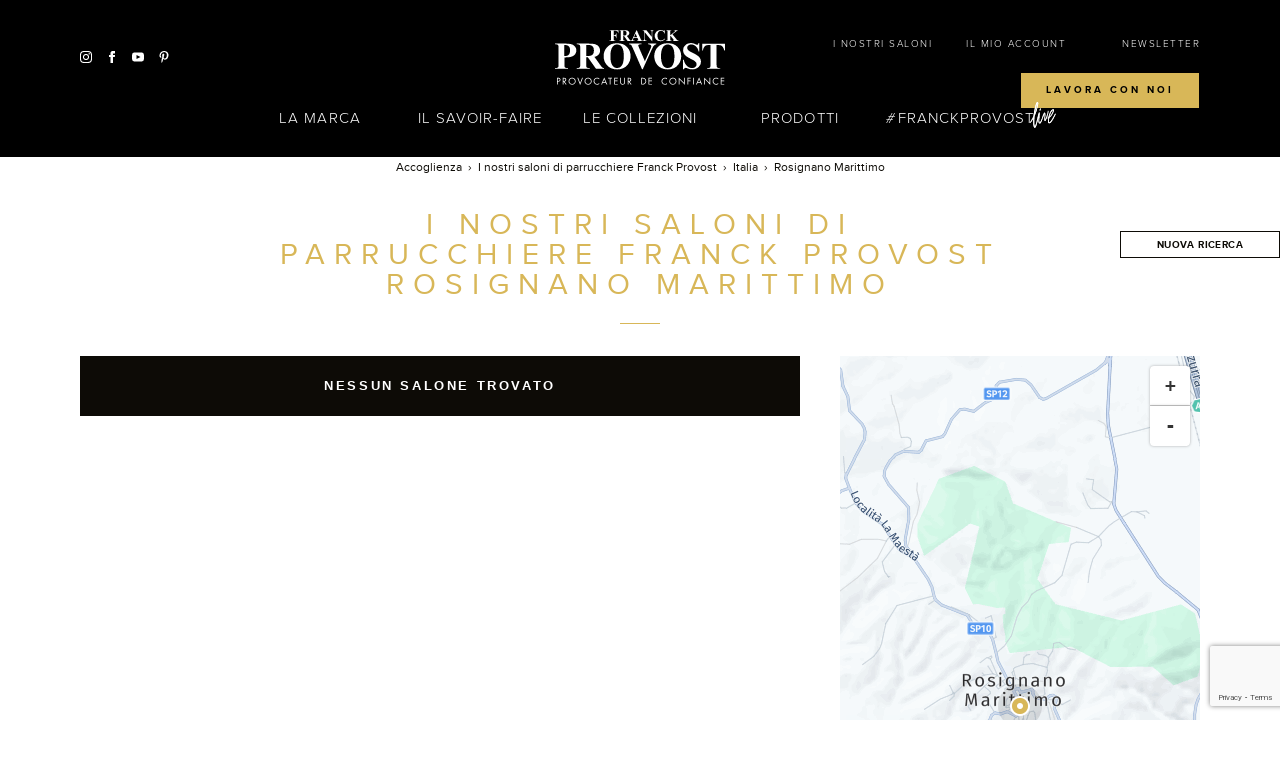

--- FILE ---
content_type: text/html; Charset=UTF-8
request_url: https://saloni.franckprovost.it/it/parrucchiere/italy-39/italy-049/rosignano-marittimo-049017
body_size: 25246
content:
<!DOCTYPE html>
<html lang="it-IT">
<head>
	<meta charset="utf-8">
<meta name="viewport" content="width=device-width, initial-scale=1, maximum-scale=1, user-scalable=no" />


<title>Saloni di parrucchiere Franck Provost: nella citt&#224; di Rosignano Marittimo (57016), trova velocemente una lista di saloni di parrucchiere, gli orari di apertura e la mappa per raggiungerli</title>
<meta name="description" content="Nella citt&#224; di Rosignano Marittimo (57016), trova velocemente una lista di saloni di parrucchiere Franck Provost, gli orari di apertura e la mappa per raggiungerli" />
<meta name="keywords" content="" />
<link rel="canonical" href="https://saloni.franckprovost.it/it/parrucchiere/italy-39/italy-049/rosignano-marittimo-049017">

<link rel="alternate" href="https://salons.franckprovost.com/fr/coiffeur/italy-39/italy-049/rosignano-marittimo-049017" hreflang="fr-FR"/><meta name="geo.region" content="FR-049" /><meta name="geo.placename" content="Rosignano Marittimo" /><meta name="robots" content="noindex" />

<meta property="og:type" content="website"/>
<meta property="og:title" content="Saloni di parrucchiere Franck Provost: nella citt&#224; di Rosignano Marittimo (57016), trova velocemente una lista di saloni di parrucchiere, gli orari di apertura e la mappa per raggiungerli" />
<meta property="og:description" content="Nella citt&#224; di Rosignano Marittimo (57016), trova velocemente una lista di saloni di parrucchiere Franck Provost, gli orari di apertura e la mappa per raggiungerli" />
<meta property="og:url" content="https://saloni.franckprovost.it/it/parrucchiere/italy-39/italy-049/rosignano-marittimo-049017" />
<meta property="og:image" content="https://saloni.franckprovost.it/UI/20241004-141551/img/sd/visuel_salon_defaut.jpg" />



<link rel="shortcut icon" type="images/x-icon" href="/UI/20241004-141551/img/hd/favicon.png" />
<link rel="apple-touch-icon" href="/UI/20241004-141551/img/hd/apple-touch-icon.png" />
<meta name="msapplication-config" content="none"/>
<meta name="format-detection" content="telephone=no" />
<meta name="facebook-domain-verification" content="t2s114az59ke9xi7v5avs769l65rdz" />


<script type="text/javascript" src="/global/carto/api/1.2/api.js" integrity="sha384-8tcXGqpz/oQPFfwlmRJe6o3AA3H18PNYLTJ0fB+nofvWUzGrnKia6eNSM4bEbzUb" crossorigin="anonymous"></script>

<script type="text/javascript">

var GA_ID = '';
var GA_EM_ID = 'UA-74049505-20';
var GA_DEBUG = false;

var g_urlSms = 'https://saloni.franckprovost.it/';
var g_autoReload = 0;
var g_sitePath = 'https://saloni.franckprovost.it';
var g_siteRoot = '/';
var g_statModule = 'franck-provost-sl-italie';
var g_uiRoot = '/UI/20241004-141551/';
var g_namePOI = 'Salon';

var g_facebookUrl = 'https://www.facebook.com/franck.provost.paris';
var g_youtubeUrl = 'https://www.youtube.com/user/FranckProvostParis';
var g_pinterestUrl = 'https://www.pinterest.fr/franckprovostfr/';
var g_instagramUrl = 'https://www.instagram.com/franckprovostparis/';

var g_hereApiKey = 'hvCHwFvCWC2F1E9eG9yYjbQwxVOtR002iIkGYuPH20w';

var g_uberEstimatesUrl = 'https://api.uber.com/v1.2/estimates/price';
var g_uberClientId = 'Q4Ynhj64bq6Tauf7Ba7XFNEHKPbr-Z4M';
var g_uberServerToken = 'Token 2ImJYd1R0YSBJMo4Os-cMh5Lj3m2sGDGQ-pcpVta';

var param_brand_code = 'fp';
var param_poi_queryLevel = 'city';

var g_showDynamicSchedules = true;

var g_clientUrl = 'https://www.franckprovost.it';
var g_language = 'it';

var g_clientDataApiUrl = 'https://api.provalliance.biz/v1';
var g_clientDataApiToken = 'eyJhbGciOiJIUzI1NiIsInR5cCI6IkpXVCJ9.eyJuYW1lIjoiZXZlcm1hcHMiLCJsb2dpbiI6ImV2ZXJtYXBzIiwicGFzc3dvcmQiOiIkMmEkMTAkYy9WWVNmUmoxZnNEQXpndG9OSlVST2tHZTViY21pcEJjUU80bFp6aG9ucXRqcG1INXZ2amUiLCJpYXQiOjE1NjQxNTA2MjEsImV4cCI6MzMxMjE3NTA2MjF9.YUo4aw7z2-xaiG8XOkImE7OCN-F9QdPqrEBD-Zq35c4';

var g_geoloc = '';

var param_clientCareersSiteUrl = 'https://careers.groupe-provalliance.com/it/annuncio-lavoro/REF-JOB-OFFER/postulatore';
var param_showDynamicSchedules = true;
var param_showPhoneNumber = true;
var param_showRatings = true;
</script>
<script type="text/javascript" src="/includes/20250604-222512/js-compiled/common.js"></script>

<script type="text/javascript">
var initialPois = [];
Polyglot.setDefaultLanguage(g_language);
evermaps.moment.locale(g_language);
</script>
<script type="text/javascript">
g_documentContext.Unserialize('{"geo":{},"env":{},"poi":{"countryId":"39","cityId":"049017","x":1259024,"y":1856743,"query":"city"},"back":{}}');
g_contextEnv.SetParams(g_documentContext.GetContext('env'),true);
g_documentContext.AddContext('env', g_contextEnv);
g_contextGEO.SetParams(g_documentContext.GetContext('geo'),true);
g_documentContext.AddContext('geo', g_contextGEO);
g_contextBack.SetParam('context',g_documentContext.UnserializeString('{"geo":{},"env":{},"poi":{"countryId":"39","cityId":"049017","x":1259024,"y":1856743,"query":"city"},"back":{}}'));
g_contextBack.SetParam('uri', g_contextBack.GetValue('context').back.uri)
g_documentContext.AddContext('back', g_contextBack);
g_contextPoi.SetParams(g_documentContext.GetContext('poi'),true);
g_documentContext.AddContext('poi', g_contextPoi);
</script><script type="text/javascript">
var param_current_page = "search";
var param_curCountryId = "39";
var param_curDeptIndex = "049";
g_seoURI.SetSitesPath('{"FRANCE":"https://salons.franckprovost.com","ESPAGNE":"https://salones.franckprovost.es","ITALIE":"https://saloni.franckprovost.it","AUSTRALIE":"https://salons.franckprovost.com.au"}');
g_seoURI.SetSiteRoot('/');
g_seoURI.SetNamePOI('Salon');
g_seoURI.SetSite('ITALIE');
g_seoURI.SetLanguage('it');
</script>
<script type="text/javascript" src="/includes/20250604-222512/js-compiled/search.js"></script>

    <!--HEAD_START-->
    














	<!-- This site is optimized with the Yoast SEO plugin v14.9 - https://yoast.com/wordpress/plugins/seo/ -->
	
	
	
	
	
	
	
	
	
	
	
	<!-- / Yoast SEO plugin. -->


<link rel='dns-prefetch' href='//www.google.com' />
<link rel='dns-prefetch' href='//s.w.org' />
<link rel='stylesheet' id='wp-block-library-css'  href='https://franckprovost.it/wp-includes/css/dist/block-library/style.min.css?ver=5.5.1' type='text/css' media='all' />
<link rel='stylesheet' id='contact-form-7-css'  href='https://franckprovost.it/wp-content/plugins/contact-form-7/includes/css/styles.css?ver=5.2.2' type='text/css' media='all' />
<link rel='stylesheet' id='wp-provalliance-css'  href='https://franckprovost.it/wp-content/plugins/wp-provalliance/public/css/wp-provalliance-public.css?ver=1.0.0' type='text/css' media='all' />
<link rel='stylesheet' id='wpml-legacy-dropdown-0-css'  href='//franckprovost.it/wp-content/plugins/sitepress-multilingual-cms/templates/language-switchers/legacy-dropdown/style.css?ver=1' type='text/css' media='all' />
<style id='wpml-legacy-dropdown-0-inline-css' type='text/css'>
.wpml-ls-statics-shortcode_actions{background-color:#ffffff;}.wpml-ls-statics-shortcode_actions, .wpml-ls-statics-shortcode_actions .wpml-ls-sub-menu, .wpml-ls-statics-shortcode_actions a {border-color:#cdcdcd;}.wpml-ls-statics-shortcode_actions a {color:#444444;background-color:#ffffff;}.wpml-ls-statics-shortcode_actions a:hover,.wpml-ls-statics-shortcode_actions a:focus {color:#000000;background-color:#eeeeee;}.wpml-ls-statics-shortcode_actions .wpml-ls-current-language>a {color:#444444;background-color:#ffffff;}.wpml-ls-statics-shortcode_actions .wpml-ls-current-language:hover>a, .wpml-ls-statics-shortcode_actions .wpml-ls-current-language>a:focus {color:#000000;background-color:#eeeeee;}
</style>
<link rel='stylesheet' id='theme-css'  href='https://franckprovost.it/wp-content/themes/franckprovost/assets/dist/theme.css?ver=5.5.1' type='text/css' media='all' />
<link rel='stylesheet' id='theme-new-css'  href='https://franckprovost.it/wp-content/themes/franckprovost/assets/styles/new.css?ver=5.5.1' type='text/css' media='all' />
<link rel='stylesheet' id='theme-stl-css'  href='https://franckprovost.it/wp-content/themes/franckprovost/style.css?ver=5.5.1' type='text/css' media='all' />
<script type='text/javascript' src='https://franckprovost.it/wp-includes/js/jquery/jquery.js?ver=1.12.4-wp' id='jquery-core-js'></script>
<script type='text/javascript' src='https://franckprovost.it/wp-content/plugins/wp-provalliance/public/js/wp-provalliance-public.js?ver=1.0.0' id='wp-provalliance-js'></script>
<script type='text/javascript' src='//franckprovost.it/wp-content/plugins/sitepress-multilingual-cms/templates/language-switchers/legacy-dropdown/script.js?ver=1' id='wpml-legacy-dropdown-0-js'></script>
<link rel="https://api.w.org/" href="https://franckprovost.it/wp-json/" /><link rel="EditURI" type="application/rsd+xml" title="RSD" href="https://franckprovost.it/xmlrpc.php?rsd" />
<link rel="wlwmanifest" type="application/wlwmanifest+xml" href="https://franckprovost.it/wp-includes/wlwmanifest.xml" /> 
<link rel='shortlink' href='https://franckprovost.it/?p=11755' />



<script type="text/javascript"> urlcountfollowers = "https://franckprovost.it/webservice";</script>		<style type="text/css" id="wp-custom-css">
			
/* MODIFICATION @DELLAROCCA*/


.FP-jobs{
	display:none;
}		</style>
		<link rel="profile" href="http://gmpg.org/xfn/11" />
<link rel="apple-touch-icon" href="https://franckprovost.it/wp-content/themes/franckprovost/assets/images/favicons/favicon-128.png" />
<link rel="icon" sizes="128x128" href="https://franckprovost.it/wp-content/themes/franckprovost/assets/images/favicons/favicon-128.png">
<link rel="icon" sizes="64x64" href="https://franckprovost.it/wp-content/themes/franckprovost/assets/images/favicons/favicon-64.png">

<script src="https://use.typekit.net/isn8bju.js"></script>
<script>try{Typekit.load({ async: true });}catch(e){}</script>

<!-- Global site tag (gtag.js) - Google Analytics -->
<script async src="https://www.googletagmanager.com/gtag/js?id=G-1D94XKV2L7"></script>
<script>
  window.dataLayer = window.dataLayer || [];
  function gtag(){dataLayer.push(arguments);}
  gtag('js', new Date());

  gtag('config', 'G-1D94XKV2L7');
</script>

<!-- Google Tag Manager -->
<script>(function(w,d,s,l,i){w[l]=w[l]||[];w[l].push({'gtm.start':
new Date().getTime(),event:'gtm.js'});var f=d.getElementsByTagName(s)[0],
j=d.createElement(s),dl=l!='dataLayer'?'&l='+l:'';j.async=true;j.src=
'https://www.googletagmanager.com/gtm.js?id='+i+dl;f.parentNode.insertBefore(j,f);
})(window,document,'script','dataLayer','GTM-T6W4T7G');</script>
<!-- End Google Tag Manager -->

<!-- Facebook Pixel Code -->

<script>

!function(f,b,e,v,n,t,s)

{if(f.fbq)return;n=f.fbq=function(){n.callMethod?

n.callMethod.apply(n,arguments):n.queue.push(arguments)};

if(!f._fbq)f._fbq=n;n.push=n;n.loaded=!0;n.version='2.0';

n.queue=[];t=b.createElement(e);t.async=!0;

t.src=v;s=b.getElementsByTagName(e)[0];

s.parentNode.insertBefore(t,s)}(window,document,'script',

'https://connect.facebook.net/en_US/fbevents.js');


fbq('init', '433165817030359'); 

fbq('track', 'PageView');

</script>


<!-- Facebook Pixel Code -->
<script>
  !function(f,b,e,v,n,t,s)
  {if(f.fbq)return;n=f.fbq=function(){n.callMethod?
  n.callMethod.apply(n,arguments):n.queue.push(arguments)};
  if(!f._fbq)f._fbq=n;n.push=n;n.loaded=!0;n.version='2.0';
  n.queue=[];t=b.createElement(e);t.async=!0;
  t.src=v;s=b.getElementsByTagName(e)[0];
  s.parentNode.insertBefore(t,s)}(window, document,'script',
  'https://connect.facebook.net/en_US/fbevents.js');
  fbq('init', '840808019366470');
  fbq('track', 'PageView');
</script>
<noscript><img height="1" width="1" style="display:none"
  src="https://www.facebook.com/tr?id=840808019366470&ev=PageView&noscript=1"
/></noscript>
<!-- End Facebook Pixel Code -->

<noscript>

<img height="1" width="1" 

src="https://www.facebook.com/tr?id=433165817030359&ev=PageView

&noscript=1"/>

</noscript>

<!-- End Facebook Pixel Code -->

<style>
.switch-lang{
    display:none !important;
}
.strate-collection-product--left, .strate-collection-product--right{
    background-size:100% !important;
}
.h1:after{
    background-color:transparent !important;
}
.strate-collection-product .collection-product__hairstyle .mx-width{
    transform: translate(25%, 0%);
}
</style>


    <!--HEAD_END-->
<link type="text/css" rel="stylesheet" href="/UI/20241004-141551/css-compiled/styles.min.css"/>
		<script type="application/ld+json">{"@context":"http://schema.org","@type":"HairSalon","name":"Franck Provost","aggregateRating":{"@type":"AggregateRating","ratingValue":"4.71","bestRating":5,"ratingCount":21944}}</script>
	
</head>

<body class="em-body em-search">
	
    <!--HEADER_START-->
    
            <!-- evermaps -->
    <!--HEADER_END-->


	<div class="em-drawer">
		<div class="em-drawer__content">
			<a href="javascript:;" class="em-drawer__close"></a>
			<form id="form_params" name="form_params" method="post" action="/it/parrucchiere/search"  >
	<input type="hidden" id="form_param_context" name="context" value="" />
</form>

<form class="em-search-form" method="post" action="javascript:;">
	<div class="em-search-form__content">
		<h2 class="em-search-form__title em-title em-title--tertiary">Trova un salone vicino a casa tua</h2>

		<fieldset class="em-search-form__filters em-filters">
			<legend class="em-filters__title em-button em-button--secondary">
				Filtri avanzati
			</legend>

			<ul class="em-filters__items">
				<li class="em-filters__item">
					<label>
						<input name="monday_open" type="checkbox"/>
						Aperto il lunedì
					</label>
				</li>
				<li class="em-filters__item">
					<label>
						<input name="loyalty_card" type="checkbox">
						Carta Fedeltà
					</label>
				</li>
				<li class="em-filters__item">
					<label>
						<input name="shopping_center" type="checkbox">
						Centro Commerciale
					</label>
				</li>
				<li class="em-filters__item">
					<label>
						<input name="sales_operation" type="checkbox">
						Operazione commerciale
					</label>
				</li>
				<li class="em-filters__item">
					<label>
						<input name="booking_available" type="checkbox">
						È possibile prenotare
					</label>
				</li>
			</ul>
		</fieldset>

		<fieldset class="em-search-form__country">
			<select class="em-search-form__countrySelect">
			<option value="76">Andorra</option><option value="61">Australia</option><option value="32">Belgio</option><option value="86">Cina</option><option value="82">Corea del Sud</option><option value="225">Costa d'Avori</option><option value="33">Francia</option><option value="81">Giappone</option><option value="962">Giordania</option><option value="IND">India</option><option value="98">Iran</option><option value="39" selected="selected">Italia</option><option value="77">Kazakistan</option><option value="352">Lussemburgo</option><option value="212">Marocco</option><option value="48">Polonia</option><option value="351">Portogallo</option><option value="974">Qatar</option><option value="420">Repubblica Ceca</option><option value="SXM">Saint Martin</option><option value="34">Spagna</option><option value="41">Svizzera</option>
			</select>
		</fieldset>

		<fieldset class="em-search-form__main">
			<label class="em-search-form__label">
				<span>City, area, or postal code</span>
				<input class="em-search-form__field" id="searchtext" type="text" placeholder="Città, CAP" value="Rosignano Marittimo" spellcheck="false"/>
			</label>
			<button class="em-search-form__submit-button em-button em-button--primary" type="submit">
				<span>Cerca</span>
			</button>
			<button class="em-search-form__localize-button" type="button" title="Localizzami"></button>
		</fieldset>
	</div>
</form>


		</div>
	</div>

	<div class="em-page">
		<header class="em-page__header">
			<ul class="em-breadcrumbs" itemscope itemtype="http://schema.org/BreadcrumbList"><li class="em-breadcrumbs__item " itemprop="itemListElement" itemscope itemtype="http://schema.org/ListItem">
					<a class="em-breadcrumbs__link " itemprop="item" href="https://www.franckprovost.it">
					<span itemprop="name">Accoglienza</span>
					</a>
					<meta itemprop="position" content="1" />
					</li>
					<li class="em-breadcrumbs__item " itemprop="itemListElement" itemscope itemtype="http://schema.org/ListItem">
					<a class="em-breadcrumbs__link " itemprop="item" href="https://saloni.franckprovost.it/it/parrucchiere/">
					<span itemprop="name">I nostri saloni di parrucchiere Franck Provost</span>
					</a>
					<meta itemprop="position" content="2" />
					</li>
					<li class="em-breadcrumbs__item " itemprop="itemListElement" itemscope itemtype="http://schema.org/ListItem">
					<a class="em-breadcrumbs__link " itemprop="item" href="https://saloni.franckprovost.it/it/parrucchiere/italy-39">
					<span itemprop="name">Italia</span>
					</a>
					<meta itemprop="position" content="3" />
					</li>
					<li class="em-breadcrumbs__item " itemprop="itemListElement" itemscope itemtype="http://schema.org/ListItem">
					<a class="em-breadcrumbs__link " itemprop="item" href="https://saloni.franckprovost.it/it/parrucchiere/italy-39/italy-049/rosignano-marittimo-049017">
					<span itemprop="name">Rosignano Marittimo</span>
					</a>
					<meta itemprop="position" content="4" />
					</li>
					</ul>

			<div class="em-header">
				<div class="em-header__back">
					<a class="em-back-button" href="javascript:;"><i class="em-icon em-icon--leftArrow"></i> Indietro</a>
				</div>
				<div class="em-header__title">
					<h1 class="em-page__title em-title em-title--primary">I nostri saloni di parrucchiere <span class="em-nowrap">Franck Provost</span> Rosignano Marittimo</h1>
				</div>
				<div class="em-header__new-search">
					<button class="em-button em-button--secondary em-button--new-search">Nuova ricerca</button>
				</div>
				<div class="em-header__mobile-button-block">
					<a class="em-back-button" href="javascript:;"><i class="em-icon em-icon--leftArrow"></i> Indietro</a>
					<button class="em-button em-button--secondary em-button--new-search">Nuova ricerca</button>
				</div>
			</div>
		</header>

		<div class="em-page__content">
			

			<div class="em-swap">
				<div class="em-swap__tab em-swap__tab--list">Elenco</div>
				<div class="em-swap__tab em-swap__tab--map">Carta</div>
			</div>

			<div class="em-results em-results--no-results">
				<div class="em-results__map em-map" id="searchmap">
					<div class="em-tooltip__content"></div>
				</div>

				<div class="em-results__list">
					<h2 class="em-results__title">
						Nessun salone trovato
					</h2>

					
				</div>
			</div>

			<div class="emScore"><span class="emScore__title">Eccellente rapporto con il cliente!</span><div class="emScore__content"><ul class="emScore__stars"><li class="emScore__star emScore__star--full"></li><li class="emScore__star emScore__star--full"></li><li class="emScore__star emScore__star--full"></li><li class="emScore__star emScore__star--full"></li><li class="emScore__star emScore__star--full"></li></ul><span class="emScore__value">4,71<span class="emScore__max">/5</span></span></div><div class="emScore__footer">certificato da Critizr</div></div>
		</div>

		<footer class="em-page__footer">
			<div class="em-indexes">
				
			</div>

			<p class="em-copyright">Powered by <a class="em-copyright__link" href="https://www.evermaps.com" target="_blank">evermaps &copy;</a></p>
		</footer>
	</div>

	<script type="text/javascript">
	function g_addPois() {
		g_poisBoundrect = {'t': Number.MIN_VALUE, 'l': Number.MAX_VALUE , 'r': Number.MIN_VALUE, 'b': Number.MAX_VALUE};
		var ClassicPoiSchedules = evermaps.data.schedules.ClassicPoiSchedules;
		for (var i = 0; i < initialPois.length; i++) {
			var poi = initialPois[i];
			var schedules = poi.data.schedules;
			if(schedules){
				poi.data.schedules = ClassicPoiSchedules.prototype.createFromObject(schedules);
			}
			AddPoi(poi.id, poi.x, poi.y, poi.data);
		}
	}
</script><div class="emMediaSelector emMediaSelector--mobile"></div>
<div class="emMediaSelector emMediaSelector--tablet"></div>
<div class="emMediaSelector emMediaSelector--desktop"></div>


    <!--FOOTER_START-->
    
    <!-- Google Tag Manager (noscript) -->
<noscript><iframe src="https://www.googletagmanager.com/ns.html?id=GTM-T6W4T7G"
height="0" width="0" style="display:none;visibility:hidden"></iframe></noscript>
<!-- End Google Tag Manager (noscript) -->

<!-- Google Code for Candidature Conversion Page
In your html page, add the snippet and call
goog_report_conversion when someone clicks on the
chosen link or button. -->
<script type="text/javascript">
  /* <![CDATA[ */
  goog_snippet_vars = function() {
    var w = window;
    w.google_conversion_id = 1005552941;
    w.google_conversion_label = "7NvHCKf-qIYBEK2Kvt8D";
    w.google_remarketing_only = false;
  }
  // DO NOT CHANGE THE CODE BELOW.
  goog_report_conversion = function(url) {
    goog_snippet_vars();
    window.google_conversion_format = "3";
    var opt = new Object();
    opt.onload_callback = function() {
    if (typeof(url) != 'undefined') {
      window.location = url;
    }
  }
  var conv_handler = window['google_trackConversion'];
  if (typeof(conv_handler) == 'function') {x
    conv_handler(opt);
  }
}
/* ]]> */
</script>
<script type="text/javascript"
  src="//www.googleadservices.com/pagead/conversion_async.js">
</script>

<div class="hide">
    <svg style="position: absolute; width: 0; height: 0; overflow: hidden;" version="1.1" xmlns="http://www.w3.org/2000/svg" xmlns:xlink="http://www.w3.org/1999/xlink">
    <defs>
        <symbol id="icon-pinterest" viewBox="0 0 24 24">
            <title>Pinterest</title>
            <path id="Pinterest_1" d="M10.4,15.8c-0.6,3.3-1.3,6.4-3.5,8.1c-0.7-5,1-8.7,1.8-12.7c-1.3-2.3,0.2-6.9,2.9-5.8
            	c3.4,1.4-3,8.6,1.3,9.5c4.5,0.9,6.3-8.1,3.5-11c-4-4.2-11.7-0.1-10.7,6c0.2,1.5,1.7,1.9,0.6,4C3.7,13.2,2.9,11.1,3,8.3
            	C3.3,4,6.6,0.6,10.8,0.1c4.8-0.6,9.4,1.8,10,6.6c0.7,5.3-2.2,11.1-7.4,10.7C12.3,17.1,11.3,16.6,10.4,15.8z"/>
        </symbol>
        <symbol id="icon-twitter" viewBox="0 0 24 24">
            <title>Twitter</title>
            <path d="M24 4.557c-.883.392-1.832.656-2.828.775 1.017-.609 1.798-1.574 2.165-2.724-.951.564-2.005.974-3.127 1.195-.897-.957-2.178-1.555-3.594-1.555-3.179 0-5.515 2.966-4.797 6.045-4.091-.205-7.719-2.165-10.148-5.144-1.29 2.213-.669 5.108 1.523 6.574-.806-.026-1.566-.247-2.229-.616-.054 2.281 1.581 4.415 3.949 4.89-.693.188-1.452.232-2.224.084.626 1.956 2.444 3.379 4.6 3.419-2.07 1.623-4.678 2.348-7.29 2.04 2.179 1.397 4.768 2.212 7.548 2.212 9.142 0 14.307-7.721 13.995-14.646.962-.695 1.797-1.562 2.457-2.549z"/>
        </symbol>
        <symbol id="icon-youtube" viewBox="0 0 24 24">
            <title>Youtube</title>
            <path d="M19.615 3.184c-3.604-.246-11.631-.245-15.23 0-3.897.266-4.356 2.62-4.385 8.816.029 6.185.484 8.549 4.385 8.816 3.6.245 11.626.246 15.23 0 3.897-.266 4.356-2.62 4.385-8.816-.029-6.185-.484-8.549-4.385-8.816zm-10.615 12.816v-8l8 3.993-8 4.007z"/>
        </symbol>
        <symbol id="icon-facebook" viewBox="0 0 24 24">
            <title>Facebook</title>
            <path d="M9 8h-3v4h3v12h5v-12h3.642l.358-4h-4v-1.667c0-.955.192-1.333 1.115-1.333h2.885v-5h-3.808c-3.596 0-5.192 1.583-5.192 4.615v3.385z"/>
        </symbol>
        <symbol id="icon-instagram" viewBox="0 0 24 24">
            <title>Instagram</title>
            <path d="M12 2.163c3.204 0 3.584.012 4.85.07 3.252.148 4.771 1.691 4.919 4.919.058 1.265.069 1.645.069 4.849 0 3.205-.012 3.584-.069 4.849-.149 3.225-1.664 4.771-4.919 4.919-1.266.058-1.644.07-4.85.07-3.204 0-3.584-.012-4.849-.07-3.26-.149-4.771-1.699-4.919-4.92-.058-1.265-.07-1.644-.07-4.849 0-3.204.013-3.583.07-4.849.149-3.227 1.664-4.771 4.919-4.919 1.266-.057 1.645-.069 4.849-.069zm0-2.163c-3.259 0-3.667.014-4.947.072-4.358.2-6.78 2.618-6.98 6.98-.059 1.281-.073 1.689-.073 4.948 0 3.259.014 3.668.072 4.948.2 4.358 2.618 6.78 6.98 6.98 1.281.058 1.689.072 4.948.072 3.259 0 3.668-.014 4.948-.072 4.354-.2 6.782-2.618 6.979-6.98.059-1.28.073-1.689.073-4.948 0-3.259-.014-3.667-.072-4.947-.196-4.354-2.617-6.78-6.979-6.98-1.281-.059-1.69-.073-4.949-.073zm0 5.838c-3.403 0-6.162 2.759-6.162 6.162s2.759 6.163 6.162 6.163 6.162-2.759 6.162-6.163c0-3.403-2.759-6.162-6.162-6.162zm0 10.162c-2.209 0-4-1.79-4-4 0-2.209 1.791-4 4-4s4 1.791 4 4c0 2.21-1.791 4-4 4zm6.406-11.845c-.796 0-1.441.645-1.441 1.44s.645 1.44 1.441 1.44c.795 0 1.439-.645 1.439-1.44s-.644-1.44-1.439-1.44z"/>
        </symbol>
        <symbol id="icon-snapchat" viewBox="0 0 24 24">
            <title>Snapchat</title>
            <path d="M23.468 17.494C20.498 17.004 19.145 14 19 13.66c-.002-.007-.013-.03-.017-.038-.148-.302-.185-.548-.108-.73.156-.368.817-.577 1.24-.71.12-.04.23-.074.32-.11.855-.337 1.284-.77 1.275-1.284-.008-.408-.328-.782-.802-.95-.164-.068-.358-.106-.548-.106-.13 0-.325.02-.51.106-.363.17-.685.26-.928.27-.11-.004-.19-.022-.25-.042l.024-.395.005-.068c.102-1.602.227-3.596-.307-4.79C16.816 1.275 13.468 1 12.48 1l-.46.004c-.988 0-4.33.275-5.905 3.81-.535 1.197-.408 3.19-.307 4.792.01.157.02.31.028.46-.067.024-.165.044-.297.044-.285 0-.624-.092-1.01-.272-.56-.262-1.58.087-1.717.812-.075.392.083.957 1.26 1.422.092.037.207.074.348.118.396.126 1.057.335 1.213.703.078.182.04.427-.122.76-.058.135-1.456 3.32-4.545 3.828-.32.054-.55.338-.53.662.004.09.024.18.063.27.26.61 1.248 1.03 3.11 1.326.04.105.088.322.115.448.04.18.08.365.136.557.056.194.224.52.71.52.165 0 .355-.037.562-.077.298-.06.705-.138 1.21-.138.28 0 .57.025.866.074.557.092 1.045.437 1.61.838.835.59 1.593 1.04 3.11 1.04.04 0 .08 0 .118-.004.056.003.113.004.17.004 1.328 0 2.497-.35 3.475-1.042.54-.382 1.052-.744 1.61-.836.295-.05.587-.074.867-.074.484 0 .87.062 1.214.13.234.045.416.067.584.067.34 0 .59-.186.685-.512.054-.19.095-.37.135-.553.022-.098.073-.332.116-.444 1.835-.292 2.772-.697 3.03-1.303.04-.087.063-.18.07-.278.016-.323-.21-.608-.532-.66z"/>
        </symbol>
        <symbol id="icon-location" viewBox="0 0 24 24">
            <title>Location</title>
            <path d="M12 11c-1.658 0-3-1.342-3-3s1.342-3 3-3 3 1.342 3 3-1.342 3-3 3zm0-11C7.802 0 4 3.403 4 7.602S7.47 16.812 12 24c4.53-7.187 8-12.2 8-16.398S16.198 0 12 0z"/>
        </symbol>
        <symbol id="icon-cross" viewBox="0 0 24 24">
            <title>Close</title>
            <path d="M24 21.6L21.6 24 12 14.4 2.4 24 0 21.6 9.6 12 0 2.4 2.4 0 12 9.6 21.6 0 24 2.4 14.4 12l9.6 9.6z"/>
        </symbol>
        <symbol id="icon-play" viewBox="0 0 24 24">
            <title>Play</title>
            <path d="M20.563 11.53L3.99.1C3.816-.02 3.59-.032 3.4.066c-.188.1-.305.293-.305.506v22.86c0 .21.117.406.305.505.084.043.175.065.266.065.114 0 .227-.034.325-.1l16.573-11.43c.154-.107.246-.282.246-.47s-.093-.364-.247-.47z"/>
        </symbol>
        <symbol id="icon-left-arrow" viewBox="0 0 24 24">
            <title>Left arrow</title>
            <path d="M2.78 23.803c-.553.412-1.5.137-1.5-.446l4.802-9.5c.29-.526.454-1.113.48-1.714-.022-.6-.18-1.185-.46-1.715L1.302.62c0-.55.946-.823 1.498-.446l18.8 11.523c.246.146.328.463.182.71-.044.075-.107.137-.182.182L2.78 23.802z"/>
        </symbol>
        <symbol id="icon-envelopp" viewBox="0 0 24 24">
            <title>Enveloppe</title>
            <path d="M0 4.708v15.376h24V4.708H0zm22.04 1.04L12 14.12 1.96 5.747h20.08zM1.043 19.043V6.34L12 15.47l10.958-9.13v12.703H1.042z"/>
        </symbol>
        <symbol id="icon-heart" viewBox="0 0 24 24">
            <title>Heart</title>
            <path d="M12 23C-11.41 10.23 5.52-5.647 12 5.045 18.48-5.647 35.41 10.23 12 23z"/>
        </symbol>
        <symbol id="icon-check" viewBox="0 0 24 24">
            <title>Check</title>
            <path d="M.504 12.772c-.183-.183-.274-.457-.274-.64s.09-.457.274-.64l1.28-1.28c.365-.366.914-.366 1.28 0l.09.09 5.03 5.395c.182.183.457.183.64 0L21.073 2.99h.092c.366-.366.914-.366 1.28 0l1.28 1.28c.365.365.365.913 0 1.28L9.098 20.725c-.183.183-.366.274-.64.274-.275 0-.457-.09-.64-.274l-7.13-7.68-.184-.274z"/>
        </symbol>
        <symbol id="icon-star" viewBox="0 0 24 24">
            <title>Star</title>
            <path d="M12.016 4.147l1.77 3.986c.298.666.9 1.148 1.614 1.294l5.032 1-3.45 3.453c-.534.53-.766 1.29-.62 2.026l.965 4.92-4.4-1.946c-.58-.267-1.246-.267-1.825 0l-4.4 1.946.964-4.933c.144-.732-.088-1.488-.62-2.013L3.6 10.427l5.03-1c.715-.146 1.316-.628 1.614-1.294l1.768-3.986m0-4.147c-.373.003-.712.22-.87.56L8.19 7.213.774 8.707C.26 8.81-.07 9.307.03 9.82c.038.185.13.354.262.487l5.164 5.16-1.44 7.386c-.09.343.028.707.3.933.17.137.383.213.602.214.133.003.265-.03.382-.093l6.716-2.974 6.727 2.987c.118.054.247.08.377.08.214.003.422-.068.59-.2.272-.233.39-.598.308-.947l-1.447-7.386 5.17-5.16c.37-.37.37-.97.003-1.34-.133-.133-.303-.224-.488-.26l-7.413-1.494L12.886.56c-.157-.34-.496-.558-.87-.56h-.004z"/>
        </symbol>
        <symbol id="icon-file" viewBox="0 0 24 24">
            <title>File Document</title>
            <path d="M10.95 9.903V0H4.505c-.783 0-1.42.63-1.427 1.415v21.17C3.085 23.37 3.722 24 4.505 24h14.99c.784 0 1.422-.63 1.428-1.415V9.903H10.95zm2.1-9.38V7.83H20.4L13.05.523z"/>
        </symbol>
        <symbol id="icon-photo" viewBox="0 0 24 24">
            <title>Photo</title>
            <path d="M11.977 9.015c-2.174.008-3.93 1.774-3.92 3.944s1.777 3.92 3.95 3.912c2.168-.008 3.92-1.765 3.92-3.928-.012-2.17-1.776-3.924-3.95-3.93zm5.95-2.716l-1.952-3.807H7.98L6.027 6.3h-4.72C.593 6.29.007 6.862 0 7.574v12.643c.006.716.59 1.292 1.307 1.29h21.34c.717.002 1.3-.575 1.307-1.29V7.588c0-.713-.58-1.29-1.294-1.29h-4.733zm-5.95 12.475c-3.227-.017-5.83-2.64-5.812-5.862.017-3.22 2.646-5.818 5.873-5.8 3.215.016 5.812 2.622 5.812 5.83-.008 3.228-2.635 5.84-5.87 5.832h-.003z"/>
        </symbol>
        <symbol id="icon-bell" viewBox="0 0 24 24">
            <title>Cloche</title>
            <path d="M11.995 23.922c1.448.014 2.633-1.146 2.65-2.594h-5.3c.013 1.446 1.196 2.607 2.642 2.594h.008zm10.37-5.35l-2.75-4.173.06-4.353c-.042-3.94-3.09-7.194-7.02-7.49V.71c-.006-.364-.306-.655-.67-.65-.357.007-.644.294-.65.65v1.846c-3.928.295-6.98 3.542-7.03 7.48l-.06 4.362-2.63 4.186c-.128.2-.132.453-.01.655.114.206.333.334.57.33h19.63c.24.003.463-.127.58-.337.12-.206.11-.463-.02-.662zm-19-.3l2.1-3.35c.062-.1.097-.213.1-.33l.07-4.548c.083-3.513 2.998-6.293 6.51-6.21 3.392.08 6.125 2.808 6.21 6.2l-.07 4.54c-.002.127.032.252.1.36l2.21 3.337H3.365z"/>
        </symbol>
        <symbol id="icon-file-transparent" viewBox="0 0 24 24">
            <title>Document transparent</title>
            <path d="M21.138 7.053L14.168.16c-.105-.103-.246-.16-.393-.16H3.255c-.302 0-.545.244-.545.545v22.91c0 .3.243.545.544.545h17.49c.302 0 .546-.244.546-.545V7.435c0-.142-.053-.28-.152-.382zm-1.57-.024h-5.586V1.51l5.587 5.52zM3.8 22.913V1.082h9.095v6.49c0 .3.244.544.545.544H20.2v14.802H3.8v-.004zm12.134-9.95H8.068c-.3-.036-.57.178-.605.476-.036.3.178.57.476.605.042.005.085.005.128 0h7.864c.298.042.573-.165.616-.462.043-.298-.164-.573-.462-.616-.05-.007-.103-.007-.154 0v-.003zm0 4.218H8.068c-.3-.036-.57.178-.605.476-.036.3.178.57.476.605.042.005.085.005.128 0h7.864c.3.036.57-.178.605-.476.036-.3-.178-.57-.476-.605-.042-.005-.086-.005-.128 0z"/>
        </symbol>
        <symbol id="icon-search" viewBox="0 0 24 24">
            <title>Rechercher</title>
            <path d="M24 21.714l-5.33-4.373c1.496-2.036 2.155-4.492 1.916-7.068-.3-2.755-1.618-5.21-3.714-6.948C12.44-.15 5.91.508 2.315 4.88S-.62 15.784 3.813 19.38c1.857 1.497 4.133 2.336 6.47 2.336.36 0 .718 0 1.078-.06 2.517-.24 4.793-1.438 6.53-3.295l5.33 4.372.78-1.018zm-12.76-1.318c-2.395.24-4.79-.48-6.648-1.977s-3.055-3.715-3.295-6.11.48-4.793 1.977-6.65c1.797-2.216 4.433-3.355 7.068-3.355 2.037 0 4.014.66 5.69 2.037 1.858 1.558 3.056 3.714 3.296 6.11.24 2.396-.48 4.792-1.977 6.65-1.497 1.856-3.713 3.054-6.11 3.294z"/>
        </symbol>
        <symbol id="icon-map" viewBox="0 0 24 24">
            <title>Trouver</title>
            <path d="M12.385 0v.832c4.64 0 8.406 3.777 8.406 8.406 0 1.26-.696 3.027-2.06 5.274-1.237 2.04-2.798 4.1-4.17 5.92-.72.957-1.395 1.85-1.905 2.59-.083.125-.208.146-.27.146s-.187-.02-.27-.146c-.51-.74-1.187-1.644-1.904-2.59-1.373-1.82-2.933-3.89-4.17-5.92-1.364-2.236-2.06-4.015-2.06-5.274 0-4.64 3.776-8.406 8.405-8.406V0m0 13.566c2.424 0 4.39-1.967 4.39-4.39 0-1.176-.458-2.28-1.29-3.1-.832-.822-1.935-1.29-3.1-1.29-1.176 0-2.278.457-3.1 1.29-.832.832-1.29 1.934-1.29 3.1 0 2.413 1.976 4.39 4.39 4.39m0-13.566C7.287 0 3.147 4.14 3.147 9.238c0 4.088 5.92 10.84 8.28 14.263.23.334.594.5.958.5s.728-.166.957-.5c2.362-3.422 8.28-10.184 8.28-14.262C21.633 4.14 17.493 0 12.386 0zm0 12.733c-1.966 0-3.558-1.59-3.558-3.557s1.592-3.558 3.558-3.558 3.558 1.59 3.558 3.558c0 1.966-1.592 3.557-3.558 3.557z"/>
        </symbol>
        <symbol id="logo-footer" viewBox="0 0 165 46">
            <title>Logo Footer</title>
                <path fill="#FFF" d="M56.09.82v4.22h.3c.386.012.77-.056 1.13-.2.307-.154.564-.394.74-.69.227-.402.364-.85.4-1.31h.27v5.15h-.27c.01-.723-.28-1.418-.8-1.92-.427-.31-.943-.475-1.47-.47h-.3v3.14c-.024.33.004.66.08.98.077.148.2.268.35.34.213.11.45.162.69.15h.34v.29h-5.43v-.29h.34c.253.013.505-.042.73-.16.142-.08.25-.207.31-.36.07-.31.098-.63.08-.95V1.99c.017-.332-.01-.665-.08-.99-.076-.146-.194-.265-.34-.34-.217-.11-.458-.16-.7-.15h-.34V.23h8.79v2.95h-.31c-.022-.557-.214-1.095-.55-1.54-.344-.36-.79-.605-1.28-.7-.564-.1-1.137-.14-1.71-.12h-.97zm9.39 5v2.87c-.024.354.013.71.11 1.05.077.15.204.27.36.34.31.11.64.155.97.13v.29H61.6v-.29c.33.026.66-.02.97-.13.16-.07.292-.193.37-.35.088-.34.122-.69.1-1.04V2.04c.022-.353-.012-.707-.1-1.05-.08-.154-.21-.277-.37-.35-.312-.105-.64-.15-.97-.13V.23h4.84c.93-.032 1.862.055 2.77.26.564.16 1.064.492 1.43.95.368.46.563 1.032.55 1.62.022.72-.283 1.41-.83 1.88-.43.35-.938.593-1.48.71l2.5 3.47c.203.304.438.586.7.84.213.154.467.24.73.25v.29h-3.28l-3.36-4.68h-.69zm0-5.04v4.5h.44c.54.025 1.08-.04 1.6-.19.355-.124.653-.373.84-.7.217-.4.32-.854.3-1.31.052-.63-.146-1.255-.55-1.74-.504-.414-1.15-.615-1.8-.56h-.83zm13.65 6.79h-3.66l-.45 1c-.13.26-.206.54-.22.83-.01.262.13.506.36.63.326.12.672.18 1.02.18v.29h-3.47v-.29c.35-.043.674-.205.92-.46.37-.467.675-.986.9-1.54L78.25.02h.15l3.76 8.42c.205.548.506 1.056.89 1.5.203.172.462.268.73.27v.29h-5.04v-.29h.21c.29.025.585-.03.85-.16.108-.082.172-.213.17-.35-.003-.096-.02-.19-.05-.28-.064-.195-.14-.386-.23-.57l-.56-1.28zm-.25-.56L77.33 3.5l-1.6 3.51h3.15zM87.8.23l5.15 6.37V2.19c.046-.435-.05-.873-.27-1.25-.33-.32-.784-.477-1.24-.43V.23h3.44v.28c-.304.022-.602.097-.88.22-.162.103-.288.253-.36.43-.098.334-.14.683-.12 1.03v8.54h-.26L86.2 2.17v6.54c-.06.44.097.883.42 1.19.27.207.6.316.94.31h.25v.29h-3.7v-.29c.427.045.854-.08 1.19-.35.26-.323.383-.737.34-1.15V1.47l-.22-.28c-.158-.213-.355-.393-.58-.53-.234-.103-.486-.154-.74-.15V.23h3.7zM105.69 0v3.55h-.29c-.175-.83-.622-1.58-1.27-2.13-.59-.483-1.328-.745-2.09-.74-.638 0-1.262.19-1.79.55-.53.356-.945.86-1.19 1.45-.332.805-.498 1.67-.49 2.54-.01.85.11 1.697.36 2.51.18.67.564 1.27 1.1 1.71.57.408 1.26.612 1.96.58.626.007 1.244-.14 1.8-.43.658-.373 1.24-.864 1.72-1.45v.88c-1.027 1.14-2.507 1.767-4.04 1.71-1.03.02-2.047-.208-2.97-.66-.84-.418-1.535-1.076-2-1.89-.463-.8-.705-1.706-.7-2.63 0-.98.27-1.942.78-2.78.502-.863 1.232-1.572 2.11-2.05.862-.475 1.833-.723 2.82-.72.795.01 1.582.17 2.32.47.286.127.588.218.898.27.163.003.32-.062.43-.18.137-.157.22-.352.24-.56h.292zm7.35 4.17l3.65 4.52c.378.493.83.925 1.34 1.28.26.156.556.24.86.24v.29h-5.42v-.29c.233 0 .463-.054.67-.16.093-.062.15-.167.15-.28-.132-.45-.376-.86-.71-1.19l-2.39-2.95-.39.31v2.8c-.023.336.007.674.09 1 .078.148.205.265.36.33.26.114.545.162.83.14v.29h-5.25v-.29h.35c.253.012.504-.043.73-.16.138-.08.245-.208.3-.36.08-.31.112-.63.09-.95V1.99c.02-.333-.01-.667-.09-.99-.073-.148-.193-.268-.34-.34-.214-.11-.452-.16-.69-.15h-.35V.23h5.18v.28c-.277-.013-.55.042-.8.16-.143.078-.255.2-.32.35-.082.317-.113.644-.09.97v3.19l3.87-3.07c.393-.226.683-.595.81-1.03-.004-.207-.135-.39-.33-.46-.274-.077-.556-.114-.84-.11V.23h4.07v.28c-.297.01-.59.078-.86.2-.5.31-.98.66-1.43 1.04l-3.05 2.42zM9.13 27.44v6.75c-.06.838.023 1.68.25 2.49.185.364.494.65.87.81.74.26 1.527.364 2.31.31v.63H0v-.63c.787.056 1.577-.053 2.32-.32.368-.168.67-.453.86-.81.228-.806.312-1.645.25-2.48V18.42c.062-.835-.023-1.674-.25-2.48-.18-.367-.485-.658-.86-.82-.746-.255-1.534-.36-2.32-.31v-.63h10.74c3.54 0 6.08.62 7.62 1.86 1.468 1.093 2.326 2.82 2.31 4.65.03 1.483-.502 2.923-1.49 4.03-1.086 1.183-2.523 1.985-4.1 2.29-1.962.354-3.957.498-5.95.43zm0-11.86v10.46c.4.02.7.03.9.03 1.27.08 2.51-.39 3.41-1.29.883-1.142 1.307-2.572 1.19-4.01.12-1.417-.305-2.827-1.19-3.94-.965-.894-2.258-1.347-3.57-1.25h-.74zm21.1 11.79v6.85c-.062.832.023 1.668.25 2.47.19.357.492.642.86.81.746.25 1.534.352 2.32.3v.63H21.03v-.63c.79.05 1.58-.054 2.33-.31.363-.17.66-.455.85-.81.228-.8.312-1.632.25-2.46V18.39c.063-.828-.022-1.66-.25-2.46-.184-.362-.488-.648-.86-.81-.744-.26-1.534-.365-2.32-.31v-.63h11.45c2.198-.084 4.396.12 6.54.61 1.333.37 2.513 1.155 3.37 2.24.876 1.086 1.34 2.446 1.31 3.84.043 1.698-.676 3.327-1.96 4.44-1.015.828-2.216 1.398-3.5 1.66l5.9 8.22c.485.712 1.04 1.372 1.66 1.97.507.372 1.114.58 1.74.6v.67h-7.76l-7.93-11.06h-1.62zm0-11.85v10.59h1.03c1.276.052 2.553-.103 3.78-.46.83-.296 1.528-.877 1.97-1.64.518-.945.767-2.014.72-3.09.125-1.485-.35-2.958-1.32-4.09-1.185-.978-2.71-1.45-4.24-1.31h-1.94zm29.84-1.68c3.525-.284 7.005.945 9.57 3.38 2.432 2.348 3.767 5.61 3.68 8.99.047 2.938-.92 5.802-2.74 8.11-2.43 3.1-5.854 4.65-10.27 4.65-4.44 0-7.86-1.48-10.29-4.43-1.913-2.342-2.93-5.287-2.87-8.31-.114-6.74 5.257-12.296 11.997-12.41.308-.005.616.002.923.02zm.22 1.14c-2.246-.01-4.278 1.33-5.15 3.4-.96 1.86-1.44 4.53-1.44 8.01 0 4.133.74 7.19 2.22 9.17 1.01 1.368 2.632 2.144 4.33 2.07 1.11.04 2.207-.272 3.13-.89 1.19-.936 2.06-2.213 2.5-3.66.657-2.12.957-4.333.89-6.55.11-2.435-.198-4.87-.91-7.2-.423-1.328-1.23-2.5-2.32-3.37-.955-.657-2.09-1-3.25-.98zm37.84-.8v.63c-.94.175-1.786.68-2.39 1.42-.91 1.32-1.676 2.734-2.28 4.22l-8.49 18.52h-.59l-8.43-19.28c-.553-1.432-1.24-2.808-2.05-4.11-.534-.486-1.228-.76-1.95-.77v-.63h11.79v.63h-.4c-.75-.064-1.502.074-2.18.4-.275.17-.435.476-.42.8.01.262.06.522.15.77.09.29.42 1.08.98 2.36l5.25 12.05 4.86-10.73c.408-.853.768-1.728 1.08-2.62.124-.368.19-.753.2-1.14.004-.34-.098-.67-.29-.95-.21-.294-.51-.514-.85-.63-.666-.227-1.367-.332-2.07-.31v-.63h8.08zm11.04-.34c3.525-.284 7.005.945 9.57 3.38 2.432 2.348 3.767 5.61 3.68 8.99.042 2.937-.925 5.8-2.74 8.11-2.43 3.1-5.854 4.65-10.27 4.65-4.43 0-7.86-1.477-10.29-4.43-1.913-2.342-2.93-5.288-2.87-8.31-.114-6.74 5.258-12.296 11.997-12.41.308-.005.616.002.923.02zm.22 1.14c-2.246-.012-4.278 1.33-5.15 3.4-.96 1.86-1.44 4.53-1.44 8.01 0 4.133.74 7.19 2.22 9.17 1.01 1.368 2.632 2.144 4.33 2.07 1.11.04 2.207-.272 3.13-.89 1.19-.936 2.062-2.213 2.5-3.66.657-2.12.957-4.333.89-6.55.11-2.435-.198-4.87-.91-7.2-.423-1.328-1.23-2.5-2.32-3.37-.954-.657-2.09-1-3.25-.98zm30.33-1.34l.2 8.09h-.75c-.27-1.884-1.186-3.616-2.59-4.9-1.205-1.162-2.806-1.823-4.48-1.85-1.066-.056-2.115.29-2.94.97-.674.553-1.07 1.377-1.08 2.25-.012.5.12.992.38 1.42.447.66 1.02 1.225 1.69 1.66 1.274.775 2.593 1.473 3.95 2.09 2.89 1.4 4.84 2.71 5.85 3.95.985 1.192 1.516 2.693 1.5 4.24.006 2.012-.88 3.923-2.42 5.22-1.686 1.49-3.88 2.272-6.13 2.19-.742.003-1.484-.077-2.21-.24-.892-.217-1.765-.508-2.61-.87-.452-.21-.94-.333-1.44-.36-.36.016-.71.14-1 .36-.384.28-.682.666-.86 1.11h-.64v-9.16h.64c.364 2.246 1.448 4.314 3.09 5.89 1.334 1.273 3.098 1.997 4.94 2.03 1.184.062 2.345-.328 3.25-1.09.76-.623 1.203-1.55 1.21-2.53 0-.586-.158-1.16-.46-1.66-.362-.6-.842-1.12-1.41-1.53-1.06-.727-2.18-1.36-3.35-1.89-1.698-.76-3.32-1.686-4.84-2.76-.914-.694-1.68-1.565-2.25-2.56-.53-.947-.802-2.016-.79-3.1-.023-1.88.768-3.68 2.17-4.93 1.476-1.374 3.436-2.108 5.45-2.04.787 0 1.57.096 2.33.29.717.202 1.414.47 2.08.8.533.3 1.116.5 1.72.59.278.012.547-.094.742-.29.28-.415.456-.893.51-1.39h.55-.002zm25.2.54v6.58h-.64c-.238-1.158-.678-2.265-1.3-3.27-.503-.688-1.175-1.236-1.95-1.59-.78-.26-1.6-.37-2.42-.32h-1.83v18.71c-.048.785.02 1.573.2 2.34.18.35.463.635.81.82.508.256 1.073.376 1.64.35h.81v.63h-12.83v-.63h.81c.594.025 1.184-.106 1.71-.38.338-.195.6-.498.74-.86.188-.742.256-1.508.2-2.27V15.58h-1.76c-1.296-.115-2.59.256-3.63 1.04-1.127 1.106-1.837 2.57-2.008 4.14h-.67v-6.58h22.12-.002zM144.66 44.2h-.83v1.25c.012.143-.03.286-.12.4-.086.09-.205.14-.33.14-.123.006-.24-.046-.32-.14-.096-.11-.143-.255-.13-.4v-3.39c-.014-.154.037-.307.14-.42.123-.095.277-.14.43-.13h1.17c.267-.007.532.02.79.08.175.044.337.13.47.25.132.12.234.266.3.43.075.18.112.375.11.57.025.386-.13.763-.42 1.02-.368.255-.813.375-1.26.34zm-.22-2.02h-.61v1.35h.61c.183.006.366-.017.54-.07.13-.034.246-.107.33-.21.167-.274.143-.623-.06-.87-.236-.163-.524-.234-.81-.2zm6 3.24l-.21-.56h-1.82l-.21.57c-.054.155-.127.303-.22.44-.07.086-.18.13-.29.12-.11 0-.218-.044-.3-.12-.08-.07-.13-.173-.13-.28.002-.065.012-.13.03-.19.02-.06.05-.15.1-.27l1.14-2.85c.046-.1.086-.2.12-.3.04-.102.09-.2.15-.29.056-.073.123-.134.2-.18.097-.05.203-.075.31-.07.112-.006.222.018.32.07.08.046.146.107.2.18.058.07.102.152.13.24.054.11.1.223.14.34l1.17 2.84c.072.147.116.306.13.47 0 .107-.047.21-.13.28-.078.086-.192.134-.31.13-.062.003-.124-.01-.18-.04-.05-.025-.093-.06-.13-.1-.043-.064-.08-.13-.11-.2l-.1-.23zm-1.79-1.23h1.33l-.67-1.81-.66 1.81zm5.67-.16H154v1.42c.013.148-.034.295-.13.41-.082.088-.2.135-.32.13-.128.006-.253-.045-.34-.14-.085-.116-.124-.258-.11-.4v-3.39c-.014-.152.033-.303.13-.42.118-.097.27-.143.42-.13h1.47c.174-.002.348.008.52.03.135.014.266.048.39.1.143.056.273.14.38.25.105.11.186.24.24.38.06.142.092.295.09.45.012.29-.092.575-.29.79-.235.22-.53.368-.85.42.174.095.33.22.46.37.148.16.278.334.39.52.11.19.2.36.27.51.047.094.077.196.09.3.003.064-.015.126-.05.18-.04.056-.096.1-.16.13-.068.033-.143.05-.22.05-.09.004-.182-.02-.26-.07-.07-.05-.13-.11-.18-.18-.05-.07-.11-.18-.2-.32l-.36-.59c-.1-.178-.217-.345-.35-.5-.082-.102-.19-.18-.31-.23-.127-.052-.263-.076-.4-.07zm.52-1.85H154v1.21h.81c.185 0 .37-.016.55-.05.13-.028.248-.095.34-.19.085-.104.128-.237.12-.37.004-.116-.032-.228-.1-.32-.06-.1-.152-.173-.26-.21-.2-.062-.41-.086-.62-.07zm3.82 3.27v-3.47c-.01-.147.032-.293.12-.41.186-.174.474-.174.66 0 .09.117.13.263.12.41v3.47c.01.146-.03.292-.12.41-.087.087-.207.134-.33.13-.123.006-.24-.046-.32-.14-.096-.11-.143-.255-.13-.4zm6.34-.85c.003.252-.07.5-.21.71-.15.222-.363.395-.61.5-.3.125-.624.186-.95.18-.378.014-.753-.068-1.09-.24-.203-.117-.375-.282-.5-.48-.115-.17-.18-.367-.19-.57 0-.107.043-.21.12-.28.075-.082.18-.126.29-.12.09-.002.174.03.24.09.072.08.13.17.17.27.046.123.106.24.18.35.072.102.168.184.28.24.372.148.79.11 1.13-.1.158-.1.253-.274.25-.46.003-.132-.047-.258-.14-.35-.095-.1-.216-.174-.35-.21-.14-.05-.33-.1-.57-.16-.278-.06-.55-.146-.81-.26-.2-.088-.377-.225-.51-.4-.132-.187-.2-.412-.19-.64 0-.232.07-.46.2-.65.15-.196.35-.345.58-.43.288-.107.594-.158.9-.15.24-.006.48.027.71.1.18.06.345.15.49.27.125.09.225.21.29.35.065.106.1.226.1.35 0 .11-.043.213-.12.29-.07.082-.17.13-.28.13-.086.006-.173-.023-.24-.08-.068-.074-.126-.158-.17-.25-.065-.153-.168-.287-.3-.39-.16-.107-.355-.156-.55-.14-.196-.01-.392.043-.56.15-.13.078-.213.217-.22.37.002.084.03.164.08.23.057.066.125.12.2.16.083.047.17.084.26.11.09.02.23.06.43.11.23.055.458.122.682.2.187.06.365.143.53.25.137.1.25.23.33.38.085.177.126.373.118.57z"/>
        </symbol>
        <symbol id="icon-recrutement" viewBox="0 0 200 170">
            <g stroke="none" stroke-width="1" fill="none" fill-rule="evenodd">
                <g id="Recrutement" transform="translate(-682.000000, -3335.000000)" fill="#FFFFFF">
                    <path d="M755.586256,3335 C796.226823,3335 829.172512,3367.94569 829.172512,3408.58626 C829.172512,3419.78656 826.670216,3430.40242 822.194172,3439.90529 L877.285783,3482.94792 C882.623317,3487.11805 883.569678,3494.82555 879.399539,3500.16308 C875.2294,3505.50061 867.521909,3506.44698 862.184375,3502.27684 L808.162637,3460.07087 C794.805508,3473.70946 776.184208,3482.17251 755.586256,3482.17251 C714.945689,3482.17251 682,3449.22682 682,3408.58626 C682,3367.94569 714.945689,3335 755.586256,3335 Z M755.586256,3350.67115 C723.600625,3350.67115 697.671147,3376.60062 697.671147,3408.58626 C697.671147,3428.4368 707.658,3445.95479 722.881386,3456.3899 L722.881253,3431.7523 L722.881253,3431.7523 C722.881253,3428.34553 731.057504,3410.63032 755.586256,3410.63032 C780.115008,3410.63032 788.291259,3429.02688 788.291259,3431.7523 L788.292061,3456.38926 C803.514921,3445.95407 813.501365,3428.43639 813.501365,3408.58626 C813.501365,3376.60062 787.571888,3350.67115 755.586256,3350.67115 Z M755.586256,3405.86084 C766.122699,3405.86084 774.664174,3397.31936 774.664174,3386.78292 C774.664174,3376.24648 766.122699,3367.705 755.586256,3367.705 C745.049813,3367.705 736.508338,3376.24648 736.508338,3386.78292 C736.508338,3397.31936 745.049813,3405.86084 755.586256,3405.86084 Z" id="icon-recrutement"></path>
                </g>
            </g>
        </symbol>
    </defs>
</svg>
</div>
    <header role="banner" class="header js-header">
        <div class="container-fluid">
            <div class="row">
                <!-- header desktop -->
                <div class="col-md-16">
                    <div class="row">
                        <div class="main clearfix">
                            <div class="col-md-5 col-md-offset-1 hide-mobile">
                                <div class="row">
                                    <div class="col-xs-16 switch-lang">
                                                                                    <div class="lang_sel_list_horizontal wpml-ls-statics-shortcode_actions wpml-ls wpml-ls-legacy-list-horizontal" id="lang_sel_list">
                                                <ul>
                                                                                                        <li class="icl-fr wpml-ls-slot-shortcode_actions wpml-ls-item wpml-ls-item-fr wpml-ls-first-item  wpml-ls-item-legacy-list-horizontal">
                                                        <a href="https://franckprovost.com/fr" class="wpml-ls-link"><span class="wpml-ls-native icl_lang_sel_native">FR</span></a>
                                                    </li>
                                                                                                        <li class="icl-en wpml-ls-slot-shortcode_actions wpml-ls-item wpml-ls-item-en   wpml-ls-item-legacy-list-horizontal">
                                                        <a href="https://franckprovost.com/en" class="wpml-ls-link"><span class="wpml-ls-native icl_lang_sel_native">EN</span></a>
                                                    </li>
                                                                                                        <li class="icl-es wpml-ls-slot-shortcode_actions wpml-ls-item wpml-ls-item-es   wpml-ls-item-legacy-list-horizontal">
                                                        <a href="https://franckprovost.es" class="wpml-ls-link"><span class="wpml-ls-native icl_lang_sel_native">ES</span></a>
                                                    </li>
                                                                                                        <li class="icl-it wpml-ls-slot-shortcode_actions wpml-ls-item wpml-ls-item-it  wpml-ls-current-language wpml-ls-item-legacy-list-horizontal">
                                                        <a href="https://franckprovost.it" class="wpml-ls-link"><span class="wpml-ls-native icl_lang_sel_native">IT</span></a>
                                                    </li>
                                                                                                        <li class="icl-aus wpml-ls-slot-shortcode_actions wpml-ls-item wpml-ls-item-aus wpml-ls-last-item  wpml-ls-item-legacy-list-horizontal">
                                                        <a href="https://franckprovost.com.au" class="wpml-ls-link"><span class="wpml-ls-native icl_lang_sel_native">AUS</span></a>
                                                    </li>
                                                                                                    </ul>
                                            </div>
                                                                            </div>

                                                                                                            
                                    
<ul class="socials">
                <li class="button button--">
                <a href="https://www.instagram.com/franckprovost_it/" target="_blank">
                    <svg class="icon white">
                        <use xlink:href="#icon-instagram"></use>
                    </svg>
                </a>
            </li>
                    <li class="button button--">
                <a href="https://www.facebook.com/FranckProvostItaly/" target="_blank">
                    <svg class="icon white">
                        <use xlink:href="#icon-facebook"></use>
                    </svg>
                </a>
            </li>
                    <li class="button button--">
                <a href="https://www.youtube.com/user/FranckProvostParis" target="_blank">
                    <svg class="icon white">
                        <use xlink:href="#icon-youtube"></use>
                    </svg>
                </a>
            </li>
                    <li class="button button--">
                <a href="https://fr.pinterest.com/franckprovostfr/" target="_blank">
                    <svg class="icon white">
                        <use xlink:href="#icon-pinterest"></use>
                    </svg>
                </a>
            </li>
        </ul>                                                                    </div>
                            </div>
                    
                            <div class="col-md-4 col-sm-16 relative">
                                                                <div class="logo" id="logo">
                                    <a href="https://franckprovost.it">
                                        Franck Provost Italie                                    </a>
                                </div>
                                <div class="hide-wide js-open-mobile-menu mobileToggle">
                                    <span></span>
                                </div>
                            </div>
                            <div class="col-sm-5 col-md-5 col-lg-5 hide-mobile">
                                <ul class="headerLinks">
                                    <li>
                                        <a target="_blank" href="https://saloni.franckprovost.it/it/parrucchiere/" class="text-uppercase white">I NOSTRI SALONI </a>
                                    </li>
                                    <li>
                                        <a href="https://fprovost.zefid.fr/" target="_blank" class="text-uppercase white">IL MIO ACCOUNT</a>
                                    </li>
                                    <li>
                                        <div class="popin">
                                            <span class="text-uppercase white js-popin-open" data-popin="nl_popin">Newsletter</span>
                                        </div>
                                    </li>
                                </ul>
                                                                    <a href="https://franckprovost.it/recrutement/" class="button button--black text-uppercase button--recrutement ">Lavora con noi</a>
                                                            </div>
                        </div>
                        <div class="navigation clearfix hide-mobile js-navigation">
                            <div class="col-lg-10 col-lg-offset-3 col-md-13 col-md-offset-1">
                                <div class="menu-menu-principal-italien-container"><ul id="menu-menu-principal-italien" class="menu"><li id="menu-item-9421" class="menu-item menu-item-type-post_type menu-item-object-page menu-item-9421"><a href="https://franckprovost.it/la-marque/">La Marca</a></li>
<li id="menu-item-9423" class="menu-item menu-item-type-post_type menu-item-object-page menu-item-has-children menu-item-9423"><a href="https://franckprovost.it/le-savoir-faire/">Il Savoir-faire</a>
<ul class="sub-menu">
	<li id="menu-item-9466" class="menu-item menu-item-type-post_type menu-item-object-page menu-item-9466"><a href="https://franckprovost.it/le-savoir-faire/les-couleurs-precieuses/">I colori preziosi</a></li>
	<li id="menu-item-9467" class="menu-item menu-item-type-post_type menu-item-object-page menu-item-9467"><a href="https://franckprovost.it/le-savoir-faire/les-techniques-specifiques/">Le tecniche esclusive</a></li>
	<li id="menu-item-9468" class="menu-item menu-item-type-post_type menu-item-object-page menu-item-9468"><a href="https://franckprovost.it/le-savoir-faire/les-rituels-de-soins-exclusifs/">I Rituali di Cura Esclusivi</a></li>
</ul>
</li>
<li id="menu-item-9584" class="menu-item menu-item-type-post_type menu-item-object-page menu-item-has-children menu-item-9584"><a href="https://franckprovost.it/les-collections/">Le Collezioni</a>
<ul class="sub-menu">
	<li id="menu-item-11929" class="menu-item menu-item-type-post_type menu-item-object-page menu-item-11929"><a href="https://franckprovost.it/les-collections/primavera-estate-2020/">Primavera – Estate 2021</a></li>
	<li id="menu-item-10467" class="menu-item menu-item-type-post_type menu-item-object-page menu-item-10467"><a href="https://franckprovost.it/les-collections/automne-hiver-2020/">Autunno – Inverno 2020</a></li>
</ul>
</li>
<li id="menu-item-12217" class="menu-item menu-item-type-custom menu-item-object-custom menu-item-12217"><a href="https://franckprovost.it/category_product/confidence-professionnelle/">Prodotti</a></li>
<li id="menu-item-9587" class="fplive-link-menu menu-item menu-item-type-post_type menu-item-object-page menu-item-9587"><a href="https://franckprovost.it/franck-provost-live/">FranckProvost</a></li>
</ul></div>                            </div>
                        </div>
                    </div>
                </div>
                
                <!-- header mobile -->
                <div class="header__mobile col-sm-16 hide-wide">
                    <div class="row">
                        <div class="col-sm-16">
                            <div class="navigation clearfix smooth-font">
                                <div class="menu-menu-principal-italien-container"><ul id="menu-menu-principal-italien" class="menu"><li id="menu-item-9421" class="menu-item menu-item-type-post_type menu-item-object-page menu-item-9421"><a href="https://franckprovost.it/la-marque/">La Marca</a></li>
<li id="menu-item-9423" class="menu-item menu-item-type-post_type menu-item-object-page menu-item-has-children menu-item-9423"><a href="https://franckprovost.it/le-savoir-faire/">Il Savoir-faire</a>
<ul class="sub-menu">
	<li id="menu-item-9466" class="menu-item menu-item-type-post_type menu-item-object-page menu-item-9466"><a href="https://franckprovost.it/le-savoir-faire/les-couleurs-precieuses/">I colori preziosi</a></li>
	<li id="menu-item-9467" class="menu-item menu-item-type-post_type menu-item-object-page menu-item-9467"><a href="https://franckprovost.it/le-savoir-faire/les-techniques-specifiques/">Le tecniche esclusive</a></li>
	<li id="menu-item-9468" class="menu-item menu-item-type-post_type menu-item-object-page menu-item-9468"><a href="https://franckprovost.it/le-savoir-faire/les-rituels-de-soins-exclusifs/">I Rituali di Cura Esclusivi</a></li>
</ul>
</li>
<li id="menu-item-9584" class="menu-item menu-item-type-post_type menu-item-object-page menu-item-has-children menu-item-9584"><a href="https://franckprovost.it/les-collections/">Le Collezioni</a>
<ul class="sub-menu">
	<li id="menu-item-11929" class="menu-item menu-item-type-post_type menu-item-object-page menu-item-11929"><a href="https://franckprovost.it/les-collections/primavera-estate-2020/">Primavera – Estate 2021</a></li>
	<li id="menu-item-10467" class="menu-item menu-item-type-post_type menu-item-object-page menu-item-10467"><a href="https://franckprovost.it/les-collections/automne-hiver-2020/">Autunno – Inverno 2020</a></li>
</ul>
</li>
<li id="menu-item-12217" class="menu-item menu-item-type-custom menu-item-object-custom menu-item-12217"><a href="https://franckprovost.it/category_product/confidence-professionnelle/">Prodotti</a></li>
<li id="menu-item-9587" class="fplive-link-menu menu-item menu-item-type-post_type menu-item-object-page menu-item-9587"><a href="https://franckprovost.it/franck-provost-live/">FranckProvost</a></li>
</ul></div>                            </div>
                        </div>
                    </div>
                    <div class="row">
                        <div class="col-sm-16">
                            <ul class="headerLinks">
                                <li>
                                    <a href="https://saloni.franckprovost.it/it/parrucchiere/" target="_blank" class="text-uppercase white">I NOSTRI SALONI </a>
                                </li>
                                <li>
                                    <a href="https://fprovost.zefid.fr/" target="_blank" class="text-uppercase white">IL MIO ACCOUNT</a>
                                </li>
                                <li>
                                    <div class="popin">
                                        <span class="text-uppercase white js-popin-open" data-popin="nl_popin">Newsletter</span>
                                    </div>
                                </li>
                            </ul>
                        </div>
                    </div>
                    <div class="row">
                        <div class="col-sm-16">
                            
<ul class="socials">
                <li class="button button--">
                <a href="https://www.instagram.com/franckprovost_it/" target="_blank">
                    <svg class="icon white">
                        <use xlink:href="#icon-instagram"></use>
                    </svg>
                </a>
            </li>
                    <li class="button button--">
                <a href="https://www.facebook.com/FranckProvostItaly/" target="_blank">
                    <svg class="icon white">
                        <use xlink:href="#icon-facebook"></use>
                    </svg>
                </a>
            </li>
                    <li class="button button--">
                <a href="https://www.youtube.com/user/FranckProvostParis" target="_blank">
                    <svg class="icon white">
                        <use xlink:href="#icon-youtube"></use>
                    </svg>
                </a>
            </li>
                    <li class="button button--">
                <a href="https://fr.pinterest.com/franckprovostfr/" target="_blank">
                    <svg class="icon white">
                        <use xlink:href="#icon-pinterest"></use>
                    </svg>
                </a>
            </li>
        </ul>                        </div>
                    </div>
                    <div class="row">
                        <div class="col-sm-16 switch-lang">
                            
<div
	 class="wpml-ls-statics-shortcode_actions wpml-ls wpml-ls-legacy-dropdown js-wpml-ls-legacy-dropdown" id="lang_sel">
	<ul>

		<li tabindex="0" class="wpml-ls-slot-shortcode_actions wpml-ls-item wpml-ls-item-it wpml-ls-current-language wpml-ls-first-item wpml-ls-last-item wpml-ls-item-legacy-dropdown">
			<a href="#" class="js-wpml-ls-item-toggle wpml-ls-item-toggle lang_sel_sel icl-it"><span class="wpml-ls-native icl_lang_sel_native">Italiano</span></a>

			<ul class="wpml-ls-sub-menu">			</ul>

		</li>

	</ul>
</div>                        </div>
                    </div>
                </div><!-- end header mobile -->
            </div>
        </div>
    </header>
    <!--  -->
<div class="container-fluid margin-bottom-xl">
    <div class="row">
        <div class="col-xs-14 col-xs-offset-1 col-md-10 col-md-offset-3">
                            <!-- Nothing TODO -->
                        <div class="post-content wysiwyg">
                            </div>
        </div>
    </div>
</div>
    <!-- Insta -->
    
<div class="strate-instagram  margin-bottom-xl js-instagram">
  <div class="container-fluid">
    <div class="row wrapper-vertical-align wrapper-inline-block name text-center">
      <div class="col-sm-3 hidden-xs hidden-sm wrapper-vertical-align name text-center vertical-align-inline-block">
        <div class="vertical-align-inline-block | js-fade-in">
          <svg class="icon">
            <use xlink:href="#icon-instagram"></use>
          </svg>
          <a href="https://www.instagram.com/franckprovost_it/" target="_blank"><p class="title text-uppercase white">franckprovostparis</p></a>
          <div class="followers">
                        <span class="num white smooth-font">52,4k</span>
            <span class="subtitle white text-uppercase">Abonnés</span>
          </div>
        </div>
      </div>

      <div class="col-sm-16 col-md-13 js-instaWrapper wrapper-vertical-align wrapper-inline-block  vertical-align-inline-block text-left">

        <div class="col-xs-5 hidden-md hidden-lg wrapper-vertical-align name text-center vertical-align-inline-block vertical-align-inline-block--bottom">
          <div class="vertical-align-inline-block">
            <svg class="icon">
              <use xlink:href="#icon-instagram"></use>
            </svg>
            <p class="title text-uppercase white">franckprovostparis</p>
            <div class="followers">
                            <span class="num white smooth-font">52,4k</span>
              <span class="subtitle white text-uppercase">Abonnés</span>
            </div>
          </div>
        </div>

                                                      <a href="https://www.instagram.com/p/CB-92OhHXnR/" target="_blank">
                <div class="first insta insta-1 insta--big col-md-3 col-xs-3 js-insta-big vertical-align-inline-block vertical-align-inline-block--bottom  | js-fade-in" data-delay="50">
                  <div class="insta__overlay wrapper-vertical-align">
                    <svg class="icon black">
                      <use xlink:href="#icon-heart"></use>
                    </svg>
                    <div class="likesCount vertical-align-inline-block">
                      240                    </div>
                  </div>
                  <img src="https://franckprovost.it/wp-content/uploads/2020/06/2341580863556123089_9451337.jpg">
                </div>
              </a>
                                                                                      <a href="https://www.instagram.com/p/CB04ZVYHekx/" target="_blank">
                <div class="first insta insta-3 insta--small col-md-2 col-xs-5 vertical-align-inline-block vertical-align-inline-block--bottom  | js-fade-in" data-delay="100">
                  <div class="insta__overlay wrapper-vertical-align">
                    <svg class="icon black">
                      <use xlink:href="#icon-heart"></use>
                    </svg>
                    <div class="likesCount vertical-align-inline-block">
                      305                    </div>
                  </div>
                  <img src="https://franckprovost.it/wp-content/uploads/2020/06/2338742138056862001_9451337.jpg">
                </div>
              </a>
                                                                                      <a href="https://www.instagram.com/p/CBoAcuwHhoE/" target="_blank">
                <div class="first insta insta-5 insta--big col-md-3 col-xs-3 js-insta-big vertical-align-inline-block vertical-align-inline-block--bottom  | js-fade-in" data-delay="150">
                  <div class="insta__overlay wrapper-vertical-align">
                    <svg class="icon black">
                      <use xlink:href="#icon-heart"></use>
                    </svg>
                    <div class="likesCount vertical-align-inline-block">
                      216                    </div>
                  </div>
                  <img src="https://franckprovost.it/wp-content/uploads/2020/06/2335118381136353796_9451337.jpg">
                </div>
              </a>
                                                                                      <a href="https://www.instagram.com/p/CBa6tgQHmnN/" target="_blank">
                <div class="first insta insta-7 insta--small col-md-2 col-xs-5 vertical-align-inline-block vertical-align-inline-block--bottom hidden-sm hidden-xs | js-fade-in" data-delay="200">
                  <div class="insta__overlay wrapper-vertical-align">
                    <svg class="icon black">
                      <use xlink:href="#icon-heart"></use>
                    </svg>
                    <div class="likesCount vertical-align-inline-block">
                      198                    </div>
                  </div>
                  <img src="https://franckprovost.it/wp-content/uploads/2020/06/2331433970821917133_9451337.jpg">
                </div>
              </a>
                                                                                      <a href="https://www.instagram.com/p/CBQni3YHxbc/" target="_blank">
                <div class="first insta insta-9 insta--big col-md-3 col-xs-3 js-insta-big vertical-align-inline-block vertical-align-inline-block--bottom hidden-sm hidden-xs | js-fade-in" data-delay="250">
                  <div class="insta__overlay wrapper-vertical-align">
                    <svg class="icon black">
                      <use xlink:href="#icon-heart"></use>
                    </svg>
                    <div class="likesCount vertical-align-inline-block">
                      449                    </div>
                  </div>
                  <img src="https://franckprovost.it/wp-content/uploads/2020/06/2328534927087179484_9451337.jpg">
                </div>
              </a>
                                                                                                                      <a href="https://www.instagram.com/p/CB6B-_AHOwb/" target="_blank">
                <div class="second insta insta-2 insta--small col-md-2 col-xs-3 vertical-align-inline-block vertical-align-inline-block--top  | js-fade-in" data-delay="50">
                  <div class="insta__overlay wrapper-vertical-align">
                    <svg class="icon black">
                      <use xlink:href="#icon-heart"></use>
                    </svg>
                    <div class="likesCount vertical-align-inline-block">213</div>
                  </div>
                  <img src="https://franckprovost.it/wp-content/uploads/2020/06/2340191682674093083_9451337.jpg">
                </div>
              </a>
                                                                                      <a href="https://www.instagram.com/p/CBs8Sc0nPIl/" target="_blank">
                <div class="second insta insta-4 insta--big js-insta-big col-md-3 col-xs-5 vertical-align-inline-block vertical-align-inline-block--top  | js-fade-in" data-delay="100">
                  <div class="insta__overlay wrapper-vertical-align">
                    <svg class="icon black">
                      <use xlink:href="#icon-heart"></use>
                    </svg>
                    <div class="likesCount vertical-align-inline-block">190</div>
                  </div>
                  <img src="https://franckprovost.it/wp-content/uploads/2020/06/2336507457387164197_9451337.jpg">
                </div>
              </a>
                                                                                      <a href="https://www.instagram.com/p/CBi219OnJd_/" target="_blank">
                <div class="second insta insta-6 insta--small col-md-2 col-xs-3 vertical-align-inline-block vertical-align-inline-block--top  | js-fade-in" data-delay="150">
                  <div class="insta__overlay wrapper-vertical-align">
                    <svg class="icon black">
                      <use xlink:href="#icon-heart"></use>
                    </svg>
                    <div class="likesCount vertical-align-inline-block">352</div>
                  </div>
                  <img src="https://franckprovost.it/wp-content/uploads/2020/06/2333668759318599551_9451337.jpg">
                </div>
              </a>
                                                                                      <a href="https://www.instagram.com/p/CBV-3VSHWrg/" target="_blank">
                <div class="second insta insta-8 insta--big js-insta-big col-md-3 col-xs-5 vertical-align-inline-block vertical-align-inline-block--top  | js-fade-in" data-delay="200">
                  <div class="insta__overlay wrapper-vertical-align">
                    <svg class="icon black">
                      <use xlink:href="#icon-heart"></use>
                    </svg>
                    <div class="likesCount vertical-align-inline-block">318</div>
                  </div>
                  <img src="https://franckprovost.it/wp-content/uploads/2020/06/2330044863541504736_9451337.jpg">
                </div>
              </a>
                                                                                      <a href="https://www.instagram.com/p/CBD9SQGHGkK/" target="_blank">
                <div class="second insta insta-10 insta--small col-md-2 col-xs-3 vertical-align-inline-block vertical-align-inline-block--top hidden-sm hidden-xs | js-fade-in" data-delay="250">
                  <div class="insta__overlay wrapper-vertical-align">
                    <svg class="icon black">
                      <use xlink:href="#icon-heart"></use>
                    </svg>
                    <div class="likesCount vertical-align-inline-block">587</div>
                  </div>
                  <img src="https://franckprovost.it/wp-content/uploads/2020/06/2324971367723460874_9451337.jpg">
                </div>
              </a>
                              </div>

    </div>
  </div>
</div>
        <footer class="footer">
        <div class="container">
            <div class="row">
                <div class="col-md-4 col-sm-16">
                    <div class="logo" id="logo">
                        <img src="https://franckprovost.it/wp-content/themes/franckprovost/assets/images/franck-provost__white.png" alt="Franck Provost Italie" style="max-width: 170px;">
                    </div>
                    
<ul class="socials">
                <li class="button button--">
                <a href="https://www.instagram.com/franckprovost_it/" target="_blank">
                    <svg class="icon white">
                        <use xlink:href="#icon-instagram"></use>
                    </svg>
                </a>
            </li>
                    <li class="button button--">
                <a href="https://www.facebook.com/FranckProvostItaly/" target="_blank">
                    <svg class="icon white">
                        <use xlink:href="#icon-facebook"></use>
                    </svg>
                </a>
            </li>
                    <li class="button button--">
                <a href="https://www.youtube.com/user/FranckProvostParis" target="_blank">
                    <svg class="icon white">
                        <use xlink:href="#icon-youtube"></use>
                    </svg>
                </a>
            </li>
                    <li class="button button--">
                <a href="https://fr.pinterest.com/franckprovostfr/" target="_blank">
                    <svg class="icon white">
                        <use xlink:href="#icon-pinterest"></use>
                    </svg>
                </a>
            </li>
        </ul>                </div>

                <div class="col-md-8 col-sm-10">
                    <div class="row">
                        <div class="col-md-7 col-md-offset-1 col-sm-7 col-sm-offset-1">
                            <div class="menu-menu-footer-italien-container"><ul id="menu-menu-footer-italien" class="menu"><li id="menu-item-9599" class="menu-item menu-item-type-post_type menu-item-object-page menu-item-9599"><a href="https://franckprovost.it/la-marque/">La Marca</a></li>
<li id="menu-item-9600" class="menu-item menu-item-type-post_type menu-item-object-page menu-item-9600"><a href="https://franckprovost.it/le-savoir-faire/">Il Savoir-faire</a></li>
<li id="menu-item-9601" class="menu-item menu-item-type-post_type menu-item-object-page menu-item-9601"><a href="https://franckprovost.it/les-collections/">Le Collezioni</a></li>
<li id="menu-item-9602" class="menu-item menu-item-type-post_type menu-item-object-page menu-item-9602"><a href="https://franckprovost.it/franck-provost-live/">FranckProvost</a></li>
</ul></div>                        </div>
                        <div class="col-md-6 col-sm-6 footerLinks">
                            <ul>
                                <li>
                                                                    </li>
                                <li>
                                    <a href="https://franckprovost.it/recrutement/" class="text-uppercase white">Lavora con noi</a>
                                </li>
                                <li>
                                    <a href="https://franckprovost.it/devenir-franchise/" class="text-uppercase white">Diventa un affiliato</a>
                                </li>
                                <li>
                                    <a href="https://franckprovost.it/contact/" class="text-uppercase white">contatto</a>
                                </li>
                            </ul>
                        </div>
                    </div>
                </div>
                <div class="col-md-4 col-sm-6 submitInput">
                    <p class="text-uppercase white">Newsletter</p>
                    <form class="form js-form" action="" method="post">
    <div class="input js-inputs">
      <input class="js-input smooth-font" type="email" name="email" id="email-register-newsletter">
      <label class="js-label smooth-font" for="email-register-newsletter">La tua email</label>
    </div>
    <div class="search-btn absolute" >
        <span class="text-uppercase sans-serif white open-popin js-popin-open" data-popin="nl_popin" data-email="#email-register-newsletter">OK</span>
        <svg class="icon white">
            <use xlink:href="#icon-left-arrow"></use>
        </svg>
    </div>

    <div class="msg-container">
        <p class="nl-valid" style="display:none;">Enregistrement validé</p>
        <p class="nl-invalid" style="display:none;">Email non valido</p>
        <p class="nl-already" style="display:none;">Vous êtes déjà enregistré</p>
    </div>
</form>                                    </div>
            </div>
            <div class="legals">
                <div class="row">
                    <div class="col-md-8 col-sm-8">
                        <a href="https://franckprovost.it/mentions-legales/" class="white text-uppercase">menzioni legali</a>
                    </div>
                    <div class="col-md-8 col-sm-8 sitemap">
                        <a href="https://franckprovost.it/plan-du-site/" class="white text-uppercase">mappa del sito</a>
                    </div>
                </div>
            </div>
            <div class="copyright margin-top-sm margin-bottom-sm">
                <div class="row">
                    <div class="col-xs-16 text-center">
                        <p>©Copyright 2026</p>
                    </div>
                </div>
            </div>
        </div>
    </footer>
        <div class="js-popin popin__wrapper wrapper-vertical-align" id="nl_popin">
  <div class="popin__content popin__content--live vertical-align-inline-block smooth-font">
    <div class="row">
      <div class="col-xs-14 col-md-14">
        <p class="h2 text-uppercase smooth-font">Newsletter</p>
      </div>
      <div class="close absolute js-popin-close">
        <svg class="icon black">
          <use xlink:href="#icon-cross"></use>
        </svg>
      </div>
    </div>
    <p class="popin__title">Segui gli ultimi eventi e le tendenze Franck Provost.</p>
    <form id="complete-form" class="form js-form" action="" novalidate>
      <input type="hidden" name="url" id="url" value="API_URLnewsreaders.json">
      <input type="hidden" name="origin_id" id="origin_id" value="fp-newsletter-france">
      <div class="row">
        <div class="col-xs-8 col-sm-7 col-md-7">
          <div class="radio">
            <input type="radio" id="woman" name="civility" value="Madame">  
            <label for="woman" class="text-uppercase">Donna</label>
          </div>
        </div>
        <div class="col-xs-8 col-sm-7 col-md-7">
          <div class="radio">
            <input type="radio" id="Monsieur" name="civility" value="Monsieur">  
            <label for="Monsieur" class="text-uppercase">Uomo</label>
          </div>
        </div>
      </div>
      <div class="input js-inputs">
        <input type="text" class="js-input" name="email" id="popin-email">
        <label for="popin-email" class="text-uppercase black js-label">Email *</label>
      </div>
      <div class="input js-inputs">
        <input type="text" class="js-input" name="name" id="nl-name">
        <label for="nl-name" class="text-uppercase black js-label">cognome</label>
      </div>
      <div class="input js-inputs">
        <input type="text" class="js-input" name="firstname" id="nl-firstname">
        <label for="nl-firstname" class="text-uppercase black js-label">nome</label>
      </div>
      <div class="row">
        <div class="col-xs-16 margin-top-sm margin-bottom-sm">
          <button type="submit" class="text-uppercase button button--black">Registrati</button>  
        </div>
      </div>
      <div class="row">
        <div class="col-xs-16">
          <p class="required">* Campi obbligatori</p>
        </div>
      </div>
    </form>
  </div>
</div>
<script type="text/javascript">
  jQuery(document).ready(function ($) {
    $("#complete-form").submit(function(e) {
      console.log('submit form');
      e.preventDefault();
      var proxy = $("#url").val();
      $(".error").removeClass("error");

      var proxy = $("#url").val();
      if(proxy=='')
      {
      alert('Un problème est survenu. Veuillez nous excuser, vus ne pouvez pas utiliser le formulaire.' );
      return false ;
      }else{

        $.ajax({
        type: "POST",
        url: 'https://www.franckprovost.it/proxy',
        data: $(this).serialize(),
        dataType: "json",

        success: function(data){
          if( data.errors != undefined && data.errors.length > 0 )
          {
          var error = data.errors[0];
          if( error.name == "INVALID_EMAIL_SYNTAX" )
          {
            alert('Per favore controlla la tua mail ');
          }
          else if( error.name == "EMAIL_EXISTS" )
          {
            alert('Ti sei già registrato alla newsletter');
          }
          else
          {
            alert('Une erreur inconnue est survenue. Merci de nous contacter.');
          }
          }
          else
          {
          //alert('Merci! Vous êtes maintenant inscrit à la newsletter Intermède.');

          if(data.confirm == 'ok')
          {
            alert('0');
          }
          else
       {
            alert('Votre inscription a été mise à jour.')
          }
          //alert('Merci! Vous êtes maintenant inscrit à la newsletter Jean Louis David.');

          $(".error").removeClass("error");
          }
          $('#modalNews').modal('hide')
        },
        error: function(data){
          alert('Une erreur inconnue est survenue. Merci de nous contacter.');
          $('#modalNews').modal('hide')
        }
        });
      return false;
      }
    } );
  })
</script><link rel='stylesheet' id='wpml-legacy-dropdown-styles-css'  href='https://franckprovost.it/wp-content/plugins/sitepress-multilingual-cms/templates/language-switchers/legacy-list-horizontal/style.css?ver=5.5.1' type='text/css' media='all' />
<script type='text/javascript' id='contact-form-7-js-extra'>
/* <![CDATA[ */
var wpcf7 = {"apiSettings":{"root":"https:\/\/franckprovost.it\/wp-json\/contact-form-7\/v1","namespace":"contact-form-7\/v1"},"cached":"1"};
/* ]]> */
</script>
<script type='text/javascript' src='https://franckprovost.it/wp-content/plugins/contact-form-7/includes/js/scripts.js?ver=5.2.2' id='contact-form-7-js'></script>
<script type='text/javascript' src='https://www.google.com/recaptcha/api.js?render=6Ld7te8ZAAAAAP4TiaSAvmmeWZrd30eYd2Rx7l6B&#038;ver=3.0' id='google-recaptcha-js'></script>
<script type='text/javascript' id='wpcf7-recaptcha-js-extra'>
/* <![CDATA[ */
var wpcf7_recaptcha = {"sitekey":"6Ld7te8ZAAAAAP4TiaSAvmmeWZrd30eYd2Rx7l6B","actions":{"homepage":"homepage","contactform":"contactform"}};
/* ]]> */
</script>
<script type='text/javascript' src='https://franckprovost.it/wp-content/plugins/contact-form-7/modules/recaptcha/script.js?ver=5.2.2' id='wpcf7-recaptcha-js'></script>
<script type='text/javascript' id='functions-js-extra'>
/* <![CDATA[ */
var args = {"wp_ajax_url":"https:\/\/franckprovost.it\/wp-admin\/admin-ajax.php","wp_template_url":"https:\/\/franckprovost.it\/wp-content\/themes\/franckprovost","wp_site_url":"https:\/\/franckprovost.it"};
/* ]]> */
</script>
<script type='text/javascript' src='https://franckprovost.it/wp-content/themes/franckprovost/assets/dist/bundle.js?ver=1.0' id='functions-js'></script>
<script type='text/javascript' src='https://franckprovost.it/wp-content/themes/franckprovost/assets/scripts/scripts-fp.js?ver=20160816' id='fp-scripts-js'></script>
<script type='text/javascript' src='https://franckprovost.it/wp-includes/js/wp-embed.min.js?ver=5.5.1' id='wp-embed-js'></script>
<div class="cookie-banner js-cookie-banner ad">
    <div class="container">
        <p class="text-uppercase white">Continuando a navigare su questo sito, accetti l'uso dei cookie</p>
        <button class="button button--white-bg button--radius black text-uppercase js-accept">Accetta</button>
        <svg class="icon white pull-right js-close">
            <use xlink:href="#icon-cross"></use>
        </svg>
    </div>
</div><script>

(function(i,s,o,g,r,a,m){i['GoogleAnalyticsObject']=r;i[r]=i[r]||function(){
    (i[r].q=i[r].q||[]).push(arguments)},i[r].l=1*new Date();a=s.createElement(o),
    m=s.getElementsByTagName(o)[0];a.async=1;a.src=g;m.parentNode.insertBefore(a,m)
})(window,document,'script','//www.google-analytics.com/analytics.js','ga');

ga('create', 'UA-32863019-1', 'auto');
ga('send', 'pageview');


</script>    <script type="text/javascript">
        (function(i,s,o,g,r,a,m) {i[r]=i[r],a=s.createElement(o),
        m=s.getElementsByTagName(o)[0];a.async=1;a.src=g;m.parentNode.insertBefore(a,m)
        })(window,document,'script','https://static.critizr.com/widgets/f9cd890bedb301af136ca77fe9eff2ca.js','cz');
    </script>

    <!--FOOTER_END-->

</body>
</html>

--- FILE ---
content_type: text/html; charset=utf-8
request_url: https://www.google.com/recaptcha/api2/anchor?ar=1&k=6Ld7te8ZAAAAAP4TiaSAvmmeWZrd30eYd2Rx7l6B&co=aHR0cHM6Ly9zYWxvbmkuZnJhbmNrcHJvdm9zdC5pdDo0NDM.&hl=en&v=PoyoqOPhxBO7pBk68S4YbpHZ&size=invisible&anchor-ms=20000&execute-ms=30000&cb=bqfxrirsn9s
body_size: 48776
content:
<!DOCTYPE HTML><html dir="ltr" lang="en"><head><meta http-equiv="Content-Type" content="text/html; charset=UTF-8">
<meta http-equiv="X-UA-Compatible" content="IE=edge">
<title>reCAPTCHA</title>
<style type="text/css">
/* cyrillic-ext */
@font-face {
  font-family: 'Roboto';
  font-style: normal;
  font-weight: 400;
  font-stretch: 100%;
  src: url(//fonts.gstatic.com/s/roboto/v48/KFO7CnqEu92Fr1ME7kSn66aGLdTylUAMa3GUBHMdazTgWw.woff2) format('woff2');
  unicode-range: U+0460-052F, U+1C80-1C8A, U+20B4, U+2DE0-2DFF, U+A640-A69F, U+FE2E-FE2F;
}
/* cyrillic */
@font-face {
  font-family: 'Roboto';
  font-style: normal;
  font-weight: 400;
  font-stretch: 100%;
  src: url(//fonts.gstatic.com/s/roboto/v48/KFO7CnqEu92Fr1ME7kSn66aGLdTylUAMa3iUBHMdazTgWw.woff2) format('woff2');
  unicode-range: U+0301, U+0400-045F, U+0490-0491, U+04B0-04B1, U+2116;
}
/* greek-ext */
@font-face {
  font-family: 'Roboto';
  font-style: normal;
  font-weight: 400;
  font-stretch: 100%;
  src: url(//fonts.gstatic.com/s/roboto/v48/KFO7CnqEu92Fr1ME7kSn66aGLdTylUAMa3CUBHMdazTgWw.woff2) format('woff2');
  unicode-range: U+1F00-1FFF;
}
/* greek */
@font-face {
  font-family: 'Roboto';
  font-style: normal;
  font-weight: 400;
  font-stretch: 100%;
  src: url(//fonts.gstatic.com/s/roboto/v48/KFO7CnqEu92Fr1ME7kSn66aGLdTylUAMa3-UBHMdazTgWw.woff2) format('woff2');
  unicode-range: U+0370-0377, U+037A-037F, U+0384-038A, U+038C, U+038E-03A1, U+03A3-03FF;
}
/* math */
@font-face {
  font-family: 'Roboto';
  font-style: normal;
  font-weight: 400;
  font-stretch: 100%;
  src: url(//fonts.gstatic.com/s/roboto/v48/KFO7CnqEu92Fr1ME7kSn66aGLdTylUAMawCUBHMdazTgWw.woff2) format('woff2');
  unicode-range: U+0302-0303, U+0305, U+0307-0308, U+0310, U+0312, U+0315, U+031A, U+0326-0327, U+032C, U+032F-0330, U+0332-0333, U+0338, U+033A, U+0346, U+034D, U+0391-03A1, U+03A3-03A9, U+03B1-03C9, U+03D1, U+03D5-03D6, U+03F0-03F1, U+03F4-03F5, U+2016-2017, U+2034-2038, U+203C, U+2040, U+2043, U+2047, U+2050, U+2057, U+205F, U+2070-2071, U+2074-208E, U+2090-209C, U+20D0-20DC, U+20E1, U+20E5-20EF, U+2100-2112, U+2114-2115, U+2117-2121, U+2123-214F, U+2190, U+2192, U+2194-21AE, U+21B0-21E5, U+21F1-21F2, U+21F4-2211, U+2213-2214, U+2216-22FF, U+2308-230B, U+2310, U+2319, U+231C-2321, U+2336-237A, U+237C, U+2395, U+239B-23B7, U+23D0, U+23DC-23E1, U+2474-2475, U+25AF, U+25B3, U+25B7, U+25BD, U+25C1, U+25CA, U+25CC, U+25FB, U+266D-266F, U+27C0-27FF, U+2900-2AFF, U+2B0E-2B11, U+2B30-2B4C, U+2BFE, U+3030, U+FF5B, U+FF5D, U+1D400-1D7FF, U+1EE00-1EEFF;
}
/* symbols */
@font-face {
  font-family: 'Roboto';
  font-style: normal;
  font-weight: 400;
  font-stretch: 100%;
  src: url(//fonts.gstatic.com/s/roboto/v48/KFO7CnqEu92Fr1ME7kSn66aGLdTylUAMaxKUBHMdazTgWw.woff2) format('woff2');
  unicode-range: U+0001-000C, U+000E-001F, U+007F-009F, U+20DD-20E0, U+20E2-20E4, U+2150-218F, U+2190, U+2192, U+2194-2199, U+21AF, U+21E6-21F0, U+21F3, U+2218-2219, U+2299, U+22C4-22C6, U+2300-243F, U+2440-244A, U+2460-24FF, U+25A0-27BF, U+2800-28FF, U+2921-2922, U+2981, U+29BF, U+29EB, U+2B00-2BFF, U+4DC0-4DFF, U+FFF9-FFFB, U+10140-1018E, U+10190-1019C, U+101A0, U+101D0-101FD, U+102E0-102FB, U+10E60-10E7E, U+1D2C0-1D2D3, U+1D2E0-1D37F, U+1F000-1F0FF, U+1F100-1F1AD, U+1F1E6-1F1FF, U+1F30D-1F30F, U+1F315, U+1F31C, U+1F31E, U+1F320-1F32C, U+1F336, U+1F378, U+1F37D, U+1F382, U+1F393-1F39F, U+1F3A7-1F3A8, U+1F3AC-1F3AF, U+1F3C2, U+1F3C4-1F3C6, U+1F3CA-1F3CE, U+1F3D4-1F3E0, U+1F3ED, U+1F3F1-1F3F3, U+1F3F5-1F3F7, U+1F408, U+1F415, U+1F41F, U+1F426, U+1F43F, U+1F441-1F442, U+1F444, U+1F446-1F449, U+1F44C-1F44E, U+1F453, U+1F46A, U+1F47D, U+1F4A3, U+1F4B0, U+1F4B3, U+1F4B9, U+1F4BB, U+1F4BF, U+1F4C8-1F4CB, U+1F4D6, U+1F4DA, U+1F4DF, U+1F4E3-1F4E6, U+1F4EA-1F4ED, U+1F4F7, U+1F4F9-1F4FB, U+1F4FD-1F4FE, U+1F503, U+1F507-1F50B, U+1F50D, U+1F512-1F513, U+1F53E-1F54A, U+1F54F-1F5FA, U+1F610, U+1F650-1F67F, U+1F687, U+1F68D, U+1F691, U+1F694, U+1F698, U+1F6AD, U+1F6B2, U+1F6B9-1F6BA, U+1F6BC, U+1F6C6-1F6CF, U+1F6D3-1F6D7, U+1F6E0-1F6EA, U+1F6F0-1F6F3, U+1F6F7-1F6FC, U+1F700-1F7FF, U+1F800-1F80B, U+1F810-1F847, U+1F850-1F859, U+1F860-1F887, U+1F890-1F8AD, U+1F8B0-1F8BB, U+1F8C0-1F8C1, U+1F900-1F90B, U+1F93B, U+1F946, U+1F984, U+1F996, U+1F9E9, U+1FA00-1FA6F, U+1FA70-1FA7C, U+1FA80-1FA89, U+1FA8F-1FAC6, U+1FACE-1FADC, U+1FADF-1FAE9, U+1FAF0-1FAF8, U+1FB00-1FBFF;
}
/* vietnamese */
@font-face {
  font-family: 'Roboto';
  font-style: normal;
  font-weight: 400;
  font-stretch: 100%;
  src: url(//fonts.gstatic.com/s/roboto/v48/KFO7CnqEu92Fr1ME7kSn66aGLdTylUAMa3OUBHMdazTgWw.woff2) format('woff2');
  unicode-range: U+0102-0103, U+0110-0111, U+0128-0129, U+0168-0169, U+01A0-01A1, U+01AF-01B0, U+0300-0301, U+0303-0304, U+0308-0309, U+0323, U+0329, U+1EA0-1EF9, U+20AB;
}
/* latin-ext */
@font-face {
  font-family: 'Roboto';
  font-style: normal;
  font-weight: 400;
  font-stretch: 100%;
  src: url(//fonts.gstatic.com/s/roboto/v48/KFO7CnqEu92Fr1ME7kSn66aGLdTylUAMa3KUBHMdazTgWw.woff2) format('woff2');
  unicode-range: U+0100-02BA, U+02BD-02C5, U+02C7-02CC, U+02CE-02D7, U+02DD-02FF, U+0304, U+0308, U+0329, U+1D00-1DBF, U+1E00-1E9F, U+1EF2-1EFF, U+2020, U+20A0-20AB, U+20AD-20C0, U+2113, U+2C60-2C7F, U+A720-A7FF;
}
/* latin */
@font-face {
  font-family: 'Roboto';
  font-style: normal;
  font-weight: 400;
  font-stretch: 100%;
  src: url(//fonts.gstatic.com/s/roboto/v48/KFO7CnqEu92Fr1ME7kSn66aGLdTylUAMa3yUBHMdazQ.woff2) format('woff2');
  unicode-range: U+0000-00FF, U+0131, U+0152-0153, U+02BB-02BC, U+02C6, U+02DA, U+02DC, U+0304, U+0308, U+0329, U+2000-206F, U+20AC, U+2122, U+2191, U+2193, U+2212, U+2215, U+FEFF, U+FFFD;
}
/* cyrillic-ext */
@font-face {
  font-family: 'Roboto';
  font-style: normal;
  font-weight: 500;
  font-stretch: 100%;
  src: url(//fonts.gstatic.com/s/roboto/v48/KFO7CnqEu92Fr1ME7kSn66aGLdTylUAMa3GUBHMdazTgWw.woff2) format('woff2');
  unicode-range: U+0460-052F, U+1C80-1C8A, U+20B4, U+2DE0-2DFF, U+A640-A69F, U+FE2E-FE2F;
}
/* cyrillic */
@font-face {
  font-family: 'Roboto';
  font-style: normal;
  font-weight: 500;
  font-stretch: 100%;
  src: url(//fonts.gstatic.com/s/roboto/v48/KFO7CnqEu92Fr1ME7kSn66aGLdTylUAMa3iUBHMdazTgWw.woff2) format('woff2');
  unicode-range: U+0301, U+0400-045F, U+0490-0491, U+04B0-04B1, U+2116;
}
/* greek-ext */
@font-face {
  font-family: 'Roboto';
  font-style: normal;
  font-weight: 500;
  font-stretch: 100%;
  src: url(//fonts.gstatic.com/s/roboto/v48/KFO7CnqEu92Fr1ME7kSn66aGLdTylUAMa3CUBHMdazTgWw.woff2) format('woff2');
  unicode-range: U+1F00-1FFF;
}
/* greek */
@font-face {
  font-family: 'Roboto';
  font-style: normal;
  font-weight: 500;
  font-stretch: 100%;
  src: url(//fonts.gstatic.com/s/roboto/v48/KFO7CnqEu92Fr1ME7kSn66aGLdTylUAMa3-UBHMdazTgWw.woff2) format('woff2');
  unicode-range: U+0370-0377, U+037A-037F, U+0384-038A, U+038C, U+038E-03A1, U+03A3-03FF;
}
/* math */
@font-face {
  font-family: 'Roboto';
  font-style: normal;
  font-weight: 500;
  font-stretch: 100%;
  src: url(//fonts.gstatic.com/s/roboto/v48/KFO7CnqEu92Fr1ME7kSn66aGLdTylUAMawCUBHMdazTgWw.woff2) format('woff2');
  unicode-range: U+0302-0303, U+0305, U+0307-0308, U+0310, U+0312, U+0315, U+031A, U+0326-0327, U+032C, U+032F-0330, U+0332-0333, U+0338, U+033A, U+0346, U+034D, U+0391-03A1, U+03A3-03A9, U+03B1-03C9, U+03D1, U+03D5-03D6, U+03F0-03F1, U+03F4-03F5, U+2016-2017, U+2034-2038, U+203C, U+2040, U+2043, U+2047, U+2050, U+2057, U+205F, U+2070-2071, U+2074-208E, U+2090-209C, U+20D0-20DC, U+20E1, U+20E5-20EF, U+2100-2112, U+2114-2115, U+2117-2121, U+2123-214F, U+2190, U+2192, U+2194-21AE, U+21B0-21E5, U+21F1-21F2, U+21F4-2211, U+2213-2214, U+2216-22FF, U+2308-230B, U+2310, U+2319, U+231C-2321, U+2336-237A, U+237C, U+2395, U+239B-23B7, U+23D0, U+23DC-23E1, U+2474-2475, U+25AF, U+25B3, U+25B7, U+25BD, U+25C1, U+25CA, U+25CC, U+25FB, U+266D-266F, U+27C0-27FF, U+2900-2AFF, U+2B0E-2B11, U+2B30-2B4C, U+2BFE, U+3030, U+FF5B, U+FF5D, U+1D400-1D7FF, U+1EE00-1EEFF;
}
/* symbols */
@font-face {
  font-family: 'Roboto';
  font-style: normal;
  font-weight: 500;
  font-stretch: 100%;
  src: url(//fonts.gstatic.com/s/roboto/v48/KFO7CnqEu92Fr1ME7kSn66aGLdTylUAMaxKUBHMdazTgWw.woff2) format('woff2');
  unicode-range: U+0001-000C, U+000E-001F, U+007F-009F, U+20DD-20E0, U+20E2-20E4, U+2150-218F, U+2190, U+2192, U+2194-2199, U+21AF, U+21E6-21F0, U+21F3, U+2218-2219, U+2299, U+22C4-22C6, U+2300-243F, U+2440-244A, U+2460-24FF, U+25A0-27BF, U+2800-28FF, U+2921-2922, U+2981, U+29BF, U+29EB, U+2B00-2BFF, U+4DC0-4DFF, U+FFF9-FFFB, U+10140-1018E, U+10190-1019C, U+101A0, U+101D0-101FD, U+102E0-102FB, U+10E60-10E7E, U+1D2C0-1D2D3, U+1D2E0-1D37F, U+1F000-1F0FF, U+1F100-1F1AD, U+1F1E6-1F1FF, U+1F30D-1F30F, U+1F315, U+1F31C, U+1F31E, U+1F320-1F32C, U+1F336, U+1F378, U+1F37D, U+1F382, U+1F393-1F39F, U+1F3A7-1F3A8, U+1F3AC-1F3AF, U+1F3C2, U+1F3C4-1F3C6, U+1F3CA-1F3CE, U+1F3D4-1F3E0, U+1F3ED, U+1F3F1-1F3F3, U+1F3F5-1F3F7, U+1F408, U+1F415, U+1F41F, U+1F426, U+1F43F, U+1F441-1F442, U+1F444, U+1F446-1F449, U+1F44C-1F44E, U+1F453, U+1F46A, U+1F47D, U+1F4A3, U+1F4B0, U+1F4B3, U+1F4B9, U+1F4BB, U+1F4BF, U+1F4C8-1F4CB, U+1F4D6, U+1F4DA, U+1F4DF, U+1F4E3-1F4E6, U+1F4EA-1F4ED, U+1F4F7, U+1F4F9-1F4FB, U+1F4FD-1F4FE, U+1F503, U+1F507-1F50B, U+1F50D, U+1F512-1F513, U+1F53E-1F54A, U+1F54F-1F5FA, U+1F610, U+1F650-1F67F, U+1F687, U+1F68D, U+1F691, U+1F694, U+1F698, U+1F6AD, U+1F6B2, U+1F6B9-1F6BA, U+1F6BC, U+1F6C6-1F6CF, U+1F6D3-1F6D7, U+1F6E0-1F6EA, U+1F6F0-1F6F3, U+1F6F7-1F6FC, U+1F700-1F7FF, U+1F800-1F80B, U+1F810-1F847, U+1F850-1F859, U+1F860-1F887, U+1F890-1F8AD, U+1F8B0-1F8BB, U+1F8C0-1F8C1, U+1F900-1F90B, U+1F93B, U+1F946, U+1F984, U+1F996, U+1F9E9, U+1FA00-1FA6F, U+1FA70-1FA7C, U+1FA80-1FA89, U+1FA8F-1FAC6, U+1FACE-1FADC, U+1FADF-1FAE9, U+1FAF0-1FAF8, U+1FB00-1FBFF;
}
/* vietnamese */
@font-face {
  font-family: 'Roboto';
  font-style: normal;
  font-weight: 500;
  font-stretch: 100%;
  src: url(//fonts.gstatic.com/s/roboto/v48/KFO7CnqEu92Fr1ME7kSn66aGLdTylUAMa3OUBHMdazTgWw.woff2) format('woff2');
  unicode-range: U+0102-0103, U+0110-0111, U+0128-0129, U+0168-0169, U+01A0-01A1, U+01AF-01B0, U+0300-0301, U+0303-0304, U+0308-0309, U+0323, U+0329, U+1EA0-1EF9, U+20AB;
}
/* latin-ext */
@font-face {
  font-family: 'Roboto';
  font-style: normal;
  font-weight: 500;
  font-stretch: 100%;
  src: url(//fonts.gstatic.com/s/roboto/v48/KFO7CnqEu92Fr1ME7kSn66aGLdTylUAMa3KUBHMdazTgWw.woff2) format('woff2');
  unicode-range: U+0100-02BA, U+02BD-02C5, U+02C7-02CC, U+02CE-02D7, U+02DD-02FF, U+0304, U+0308, U+0329, U+1D00-1DBF, U+1E00-1E9F, U+1EF2-1EFF, U+2020, U+20A0-20AB, U+20AD-20C0, U+2113, U+2C60-2C7F, U+A720-A7FF;
}
/* latin */
@font-face {
  font-family: 'Roboto';
  font-style: normal;
  font-weight: 500;
  font-stretch: 100%;
  src: url(//fonts.gstatic.com/s/roboto/v48/KFO7CnqEu92Fr1ME7kSn66aGLdTylUAMa3yUBHMdazQ.woff2) format('woff2');
  unicode-range: U+0000-00FF, U+0131, U+0152-0153, U+02BB-02BC, U+02C6, U+02DA, U+02DC, U+0304, U+0308, U+0329, U+2000-206F, U+20AC, U+2122, U+2191, U+2193, U+2212, U+2215, U+FEFF, U+FFFD;
}
/* cyrillic-ext */
@font-face {
  font-family: 'Roboto';
  font-style: normal;
  font-weight: 900;
  font-stretch: 100%;
  src: url(//fonts.gstatic.com/s/roboto/v48/KFO7CnqEu92Fr1ME7kSn66aGLdTylUAMa3GUBHMdazTgWw.woff2) format('woff2');
  unicode-range: U+0460-052F, U+1C80-1C8A, U+20B4, U+2DE0-2DFF, U+A640-A69F, U+FE2E-FE2F;
}
/* cyrillic */
@font-face {
  font-family: 'Roboto';
  font-style: normal;
  font-weight: 900;
  font-stretch: 100%;
  src: url(//fonts.gstatic.com/s/roboto/v48/KFO7CnqEu92Fr1ME7kSn66aGLdTylUAMa3iUBHMdazTgWw.woff2) format('woff2');
  unicode-range: U+0301, U+0400-045F, U+0490-0491, U+04B0-04B1, U+2116;
}
/* greek-ext */
@font-face {
  font-family: 'Roboto';
  font-style: normal;
  font-weight: 900;
  font-stretch: 100%;
  src: url(//fonts.gstatic.com/s/roboto/v48/KFO7CnqEu92Fr1ME7kSn66aGLdTylUAMa3CUBHMdazTgWw.woff2) format('woff2');
  unicode-range: U+1F00-1FFF;
}
/* greek */
@font-face {
  font-family: 'Roboto';
  font-style: normal;
  font-weight: 900;
  font-stretch: 100%;
  src: url(//fonts.gstatic.com/s/roboto/v48/KFO7CnqEu92Fr1ME7kSn66aGLdTylUAMa3-UBHMdazTgWw.woff2) format('woff2');
  unicode-range: U+0370-0377, U+037A-037F, U+0384-038A, U+038C, U+038E-03A1, U+03A3-03FF;
}
/* math */
@font-face {
  font-family: 'Roboto';
  font-style: normal;
  font-weight: 900;
  font-stretch: 100%;
  src: url(//fonts.gstatic.com/s/roboto/v48/KFO7CnqEu92Fr1ME7kSn66aGLdTylUAMawCUBHMdazTgWw.woff2) format('woff2');
  unicode-range: U+0302-0303, U+0305, U+0307-0308, U+0310, U+0312, U+0315, U+031A, U+0326-0327, U+032C, U+032F-0330, U+0332-0333, U+0338, U+033A, U+0346, U+034D, U+0391-03A1, U+03A3-03A9, U+03B1-03C9, U+03D1, U+03D5-03D6, U+03F0-03F1, U+03F4-03F5, U+2016-2017, U+2034-2038, U+203C, U+2040, U+2043, U+2047, U+2050, U+2057, U+205F, U+2070-2071, U+2074-208E, U+2090-209C, U+20D0-20DC, U+20E1, U+20E5-20EF, U+2100-2112, U+2114-2115, U+2117-2121, U+2123-214F, U+2190, U+2192, U+2194-21AE, U+21B0-21E5, U+21F1-21F2, U+21F4-2211, U+2213-2214, U+2216-22FF, U+2308-230B, U+2310, U+2319, U+231C-2321, U+2336-237A, U+237C, U+2395, U+239B-23B7, U+23D0, U+23DC-23E1, U+2474-2475, U+25AF, U+25B3, U+25B7, U+25BD, U+25C1, U+25CA, U+25CC, U+25FB, U+266D-266F, U+27C0-27FF, U+2900-2AFF, U+2B0E-2B11, U+2B30-2B4C, U+2BFE, U+3030, U+FF5B, U+FF5D, U+1D400-1D7FF, U+1EE00-1EEFF;
}
/* symbols */
@font-face {
  font-family: 'Roboto';
  font-style: normal;
  font-weight: 900;
  font-stretch: 100%;
  src: url(//fonts.gstatic.com/s/roboto/v48/KFO7CnqEu92Fr1ME7kSn66aGLdTylUAMaxKUBHMdazTgWw.woff2) format('woff2');
  unicode-range: U+0001-000C, U+000E-001F, U+007F-009F, U+20DD-20E0, U+20E2-20E4, U+2150-218F, U+2190, U+2192, U+2194-2199, U+21AF, U+21E6-21F0, U+21F3, U+2218-2219, U+2299, U+22C4-22C6, U+2300-243F, U+2440-244A, U+2460-24FF, U+25A0-27BF, U+2800-28FF, U+2921-2922, U+2981, U+29BF, U+29EB, U+2B00-2BFF, U+4DC0-4DFF, U+FFF9-FFFB, U+10140-1018E, U+10190-1019C, U+101A0, U+101D0-101FD, U+102E0-102FB, U+10E60-10E7E, U+1D2C0-1D2D3, U+1D2E0-1D37F, U+1F000-1F0FF, U+1F100-1F1AD, U+1F1E6-1F1FF, U+1F30D-1F30F, U+1F315, U+1F31C, U+1F31E, U+1F320-1F32C, U+1F336, U+1F378, U+1F37D, U+1F382, U+1F393-1F39F, U+1F3A7-1F3A8, U+1F3AC-1F3AF, U+1F3C2, U+1F3C4-1F3C6, U+1F3CA-1F3CE, U+1F3D4-1F3E0, U+1F3ED, U+1F3F1-1F3F3, U+1F3F5-1F3F7, U+1F408, U+1F415, U+1F41F, U+1F426, U+1F43F, U+1F441-1F442, U+1F444, U+1F446-1F449, U+1F44C-1F44E, U+1F453, U+1F46A, U+1F47D, U+1F4A3, U+1F4B0, U+1F4B3, U+1F4B9, U+1F4BB, U+1F4BF, U+1F4C8-1F4CB, U+1F4D6, U+1F4DA, U+1F4DF, U+1F4E3-1F4E6, U+1F4EA-1F4ED, U+1F4F7, U+1F4F9-1F4FB, U+1F4FD-1F4FE, U+1F503, U+1F507-1F50B, U+1F50D, U+1F512-1F513, U+1F53E-1F54A, U+1F54F-1F5FA, U+1F610, U+1F650-1F67F, U+1F687, U+1F68D, U+1F691, U+1F694, U+1F698, U+1F6AD, U+1F6B2, U+1F6B9-1F6BA, U+1F6BC, U+1F6C6-1F6CF, U+1F6D3-1F6D7, U+1F6E0-1F6EA, U+1F6F0-1F6F3, U+1F6F7-1F6FC, U+1F700-1F7FF, U+1F800-1F80B, U+1F810-1F847, U+1F850-1F859, U+1F860-1F887, U+1F890-1F8AD, U+1F8B0-1F8BB, U+1F8C0-1F8C1, U+1F900-1F90B, U+1F93B, U+1F946, U+1F984, U+1F996, U+1F9E9, U+1FA00-1FA6F, U+1FA70-1FA7C, U+1FA80-1FA89, U+1FA8F-1FAC6, U+1FACE-1FADC, U+1FADF-1FAE9, U+1FAF0-1FAF8, U+1FB00-1FBFF;
}
/* vietnamese */
@font-face {
  font-family: 'Roboto';
  font-style: normal;
  font-weight: 900;
  font-stretch: 100%;
  src: url(//fonts.gstatic.com/s/roboto/v48/KFO7CnqEu92Fr1ME7kSn66aGLdTylUAMa3OUBHMdazTgWw.woff2) format('woff2');
  unicode-range: U+0102-0103, U+0110-0111, U+0128-0129, U+0168-0169, U+01A0-01A1, U+01AF-01B0, U+0300-0301, U+0303-0304, U+0308-0309, U+0323, U+0329, U+1EA0-1EF9, U+20AB;
}
/* latin-ext */
@font-face {
  font-family: 'Roboto';
  font-style: normal;
  font-weight: 900;
  font-stretch: 100%;
  src: url(//fonts.gstatic.com/s/roboto/v48/KFO7CnqEu92Fr1ME7kSn66aGLdTylUAMa3KUBHMdazTgWw.woff2) format('woff2');
  unicode-range: U+0100-02BA, U+02BD-02C5, U+02C7-02CC, U+02CE-02D7, U+02DD-02FF, U+0304, U+0308, U+0329, U+1D00-1DBF, U+1E00-1E9F, U+1EF2-1EFF, U+2020, U+20A0-20AB, U+20AD-20C0, U+2113, U+2C60-2C7F, U+A720-A7FF;
}
/* latin */
@font-face {
  font-family: 'Roboto';
  font-style: normal;
  font-weight: 900;
  font-stretch: 100%;
  src: url(//fonts.gstatic.com/s/roboto/v48/KFO7CnqEu92Fr1ME7kSn66aGLdTylUAMa3yUBHMdazQ.woff2) format('woff2');
  unicode-range: U+0000-00FF, U+0131, U+0152-0153, U+02BB-02BC, U+02C6, U+02DA, U+02DC, U+0304, U+0308, U+0329, U+2000-206F, U+20AC, U+2122, U+2191, U+2193, U+2212, U+2215, U+FEFF, U+FFFD;
}

</style>
<link rel="stylesheet" type="text/css" href="https://www.gstatic.com/recaptcha/releases/PoyoqOPhxBO7pBk68S4YbpHZ/styles__ltr.css">
<script nonce="kHfZZCepPkgEVBs2ttsj7Q" type="text/javascript">window['__recaptcha_api'] = 'https://www.google.com/recaptcha/api2/';</script>
<script type="text/javascript" src="https://www.gstatic.com/recaptcha/releases/PoyoqOPhxBO7pBk68S4YbpHZ/recaptcha__en.js" nonce="kHfZZCepPkgEVBs2ttsj7Q">
      
    </script></head>
<body><div id="rc-anchor-alert" class="rc-anchor-alert"></div>
<input type="hidden" id="recaptcha-token" value="[base64]">
<script type="text/javascript" nonce="kHfZZCepPkgEVBs2ttsj7Q">
      recaptcha.anchor.Main.init("[\x22ainput\x22,[\x22bgdata\x22,\x22\x22,\[base64]/[base64]/[base64]/[base64]/[base64]/[base64]/KGcoTywyNTMsTy5PKSxVRyhPLEMpKTpnKE8sMjUzLEMpLE8pKSxsKSksTykpfSxieT1mdW5jdGlvbihDLE8sdSxsKXtmb3IobD0odT1SKEMpLDApO08+MDtPLS0pbD1sPDw4fFooQyk7ZyhDLHUsbCl9LFVHPWZ1bmN0aW9uKEMsTyl7Qy5pLmxlbmd0aD4xMDQ/[base64]/[base64]/[base64]/[base64]/[base64]/[base64]/[base64]\\u003d\x22,\[base64]\x22,\x22w4cew71sw41tw4w4woXDg8OOTcOmbsKzwozCucO3wpR/[base64]/DpsKow7bCpg5rwoDCphEsG8KJF8KFWcKqw7t4wqwvw75/VFfCqcOGE33Cs8KCMF19w5bDkjw5aDTCiMOpw44dwroPARR/RcOKwqjDmFzDqsOcZsK8SMKGC8Oxcm7CrMOSw5/DqSIew6zDv8KJwqLDjSxTwrjCm8K/wrR2w5x7w63Dn20EK2HCh8OVSMOkw7xDw5HDvTfCsl8Vw5Juw47CpBfDnCRzH8O4E0jDocKODzjDgRgyH8K/[base64]/DpUDCh8KwwqjDlykDw74Ew5fDkh3DgMKew63CiWBkw51uw58PS8KywrXDvCnDsGM6Vn1+wrHCrQDDgiXClCdpwqHCrhLCrUsCw7c/[base64]/CqsO6VCHClFHCk1MFwqvDscK/PsKHfsKFw59RwqXDqMOzwq83w5XCs8KPw5rCjyLDsW1uUsO/[base64]/[base64]/CgcK1JsOkBzXCrMKaIGHCmsOmw4B3UQALw6sjSn93d8OUwqp/woHCtcOPw7t1YzbCgHxfwpVXw5ERw4AHw6JLw7DCmcOrw5IuKcKQGQLDs8K2wqxMwovDglTDoMO4w7o+G24RwpLDscKNwoAWMGENw6zCiyLDo8OWUsOVwr7Cq0ZUwodCw7UcwqbCq8Omw7VFcm3DhC/DjQLCm8KAdsKPwoUQw7rCu8OVIVnCgmDCgWvCvl3CpsK6Q8OubMKzU2DDucKvw6XCmcOTdsKIw4jDo8ODScKQR8OgBsONw4tVEsOBHMK7w5fCrsKYwqAWw7Fqwocsw6AdwrbDqMOdw5PCgcKUEHtzKSZMYmpywp0gw4nDsMOjwrHCqk/Cq8OvSg47w5RlCUw5w6dTSwzDmh/CqC0cwohiwrEswqJwwoE3wrjDlBVaV8O0wqrDnxB5wo3Cq0/DlMKPXcKxw4jDtMK/woDDvMOjw4fDkjjCmnJ7w5jCpGFdO8Ocw6snwqDCsg7ClcKKVcKiwrrDoMOADsKXwo5WLzTDr8OMMSZ7B39OPWhcEHTDnMOlW106w49qwpswEzVPwrHDusOqaURafcKlP2h7YhczdcOKaMO2I8KsPMKXwpApw6x/[base64]/Dh8OiwprCqwBiwrXCrMKnLsOawr/DucOKw5Zqw7TCocKew40wwo7DpMOYw5N8w6DCt0QuwobCv8Knw5FWw6ogw7QAAMOJdTzDgVjDlcKFwr4XwrXDkcO/d3nCmsK3w6rCikFtaMOZwotqw6vDtcK2KsOsRhHCmHHChyrCiTwWE8KCJhPChMO3w5JowrIeM8KFwpTCnB/DisONEkTCiUA0K8K5U8KcZWnCmTHDr3XCmXgzZ8K5wo7CsDoRFD9YEBA9b2tuwpdkEi7CgErDk8Kewq7CnGI4METDhUl/f1vClsK4wrcvZ8Knb1Yswr9xSH5Uw7/DtMOqwr/Chx9OwqpMcAUbwopmw4nCphZwwokUM8KnwrzDp8Ouw5oYwqpCDMOnw7LCp8KEOMO4wqDCp37DgRbCmsOFwo3DoiYxKFBbw5/CjQfCsMKtUBLDsSllw4DDkz7Cjj4Qw4V3wp/ChsO+wpZlwovCrQzDusOKwqM6DAIwwrYdEcKQw7HCpVTDjlbCkTPCscOkw4pkwojDm8Kyw6/CjiRLSsOxwpvDgsKHwrk2DX7DjsOBwr4/X8KPw7vCpMOEw6bDicKKw6nCnhTDq8KIw5F+w7Y5woEDN8KIe8Kwwol4KsKxw5bChcOLw5M1F0AsIV7CqFDCmGfDhFXCulYQCcKkPsOLMcK0cC0Rw78DPCHCoQ/[base64]/CpTRdLsOgFQ4jw6Ziw53DtVbDqcKow70dwoLDq8OvJcKiDMKqccOnQ8Ouwq5XccKYEzQ2esKSwrPCkMOQwpHCvsKCw7PCgsOZP2FHP2nCqcOzFCprLQUcdWdew5rCjsK6HE7Cm8KbNk/[base64]/[base64]/Cm8OiJ8OEwpZ5w61FJMO2wrpAwrUdV1Vxw6R8w4rDicOzwqh7wpjCtMOcwqVew4XDhnjDlcKNwpzDhk4sSsKOw5PDoFhNw6J8ccO3w70VP8KgFzBSw7QZb8OWKg0Lw5QPw6VxwotaaTFlIUXDvsOxVl/Cki0Ow4/Ds8K/w5fDrGjDim/Cp8K5w6Mqwp7Dm2NCX8O4w60hwoXCjTzDqkfClMO0wrPDmgzCiMK/woPDunzDisOiw63CrcKLwrvCqmQtUMOkw4sHw6LCmMKYVHLCp8OXfVbDiynDmDAvwpjDrDvCtlLDoMKSVGnChsKBw4NEYsKSGyoVPQbDkn03w6Z/[base64]/CnMOYwqQuWQt5MsKIKUrCosOvw5UDRg7DuStxw5vCl8KGccOSZjHDtz9Pw6EiwrF9NMOzDsKJwrrCsMOtw4YjOXgHLU7ClEfDkQfDg8K5w5MBTcO8w5rDn0toH2vCrlPDnsKDw7zDuCsaw4HCg8O8GMOjNkkIw5nCi0UvwrBsUsOqw57CtG/ChcKbwoBNMMO8w43ClijDrADDpMOHBQRpw4QTHy1oRMKcw6NxQH3CvMOuwrRlw6zDncK/[base64]/ZCB7wo3Dlz7Di0FDwo3Dv0Iwwrk7wpNyJsOQw4QjK2LDo8OHw4VCHCgfGcObw4nCqUklLjnDvzDCtMOwwooow47DpW3ClsOBRcOFwrjChcOCw7xYwpljw73DmsKawppJwqNJwoXCpMOeHsOlZMKtV3gSLcO8w67CtMOVF8Kjw5fClW/[base64]/Co2jClCdhwrA+wqAuPFnCn8OEw6TDnMOHUsOBAw3Cj8KLQhgUwocYGz7CjAnCh1g7KsOIUWTDrUfCrMKiwqnCvcKFX2QbwrHDt8K+wqgRw6EVw5HDmQvCnsKIw5Rgw5dBw7BswrxwEMOoS0rDs8Khwp/DsMOeZ8KLw7rDnDJRWMK9LkHDqXk7asKHfMK6w514ZmxNwoYUworCncOKQX3DlsKQDsKhX8KZw7rDmiRQWsK7wr9zEXXDtxzCjizDv8K5wppLGELCn8K/wpTDnj1JYMOyw5/DkcK/Rl7ClsOJwpIRRzN/wrxLw7TDqcKKIMKVw6/CnsK2w4VGw7JfwrABw4nDicKMQMOlbn/CisKGRVYFCGrDugRRdjvCiMKjSsOTwpxQwoxQw6wowpDCsMKTwoo5w4LCusKXwoh9w6TDs8OYwo44O8OKMsOsecOKSnN1EkbCi8OcMcKcw6fDq8K0wq/CiEUrw4nCnz0IEH3Ct3LDvHLCv8OFRj7Cm8KKCy0vw7nCtsKCw4lhdMKkw58xw4ggw703Gww0dcOowph2woLCmHvDjsKIRyjCvS7Dn8K/wpNTf2ZgKiLCk8KjB8K1QcKvW8KSw5o/w6bDtMO+c8KNw4NCEcOGOUbDiSRiwp/[base64]/Dm34zw4lIwrZ/VTg+DsOzDhnDgy/CpcOJw4Yvw5hsw5VsUVt6FMKRcAbDrMKJRsO1Y2FdWxPDvnxEw6zDtVIAW8OUw7A4wrVrwp1vwr5UJxtAKcOxF8OUw6xkw7lmw5bDrcOgMsKPwpgdLA44EMOfwqB8FVAAQTYCwr/[base64]/CuXjCqGHCoh7Cp8K9UCRlMcO0ZMOsw6pBw5HDg1jCkcO5wrDCvMOsw4lKX0ZfbcOnXDvDl8OLJCM5w5cwwoPDhcObw7fCk8OJwr/Cmmp9w4nDocOgwolQw6DCnzVcwp3DjsKTw6Jqw4ooN8KfOcOiw4/DlB1JT3EkwqDDlMK0w4TCgQjDlgrDoRTCsCbCnQ7DjwojwpoHBQzCp8KYwpnCqsK7wph7FGnCkMKYw6LDhkdJBsKtw4PCph5owr1wAX8twoU8NWbDmGUCw4wCFH5Wwq/CvUATwphLTsKxWDzDgXbCmcOfw5HChsKcacKVwpIwwrPCn8KowrJAB8OZwpLCp8K/[base64]/CjjzDk8KZw4JFb8K7cnPCiMO1GSw/ExkWw6EnwpBHXlHDhsOZdFDCqcKLIEEDwrZsBcOVw5XChj/Cj0bCrCnDocK2wojCvsOrYsK1YlrDs1piw4ZDasOaw78fw7AMFMOkPBrDr8K3XcKew6HDhsKaXWY6LMKvwrPDg2xvwo/Dk0DCicO5P8OdEQbCmhvDvRHCscOjKXfDrw0yw5JyAFkIGMO6w7hCLcKDw7nCokvCiGzCt8KNw7nDoSlZw5vDuR5fOcOGwqzDhBjCrwJ3w4bCv08NwpLDgsOfb8KVMcKbw7vDnQMlUSDCu3MEwoEyeTrCsg1UwoPCksKibksWwoIBwp58wrwKw5gbAsOpC8OnwoN/wq0MfnTDuEc9L8OFwq3CsmBew4VvwqfDsMOhWMKFCsO0GVobwqI6w4rCqcO3YcKUJEkoesKVQWbCvVXCpzzDrsKIVcKHw5o/[base64]/BsKcHcKQCHvCisO9XQoRa8O9cWtwHRDDgsKOwoHDq23CjcKSw6hQwoMDwrohw5UgTlnDmcOXJ8KsTMKmJsKKXsK/wq4uw5BXdj0NR0cNw4XDk23Dp0h9w77ChsOYbBMHGCzDpcKQQDxyAMOmNijCp8KfATUMwr1xwqDCkcOfR1jChSrDv8KtwqnCm8KQPhbCmXbDvGDCnMKnQHvDiF8hAhjCqhQ6w4rDjsOHdj/DhgQJw7PCjsKqw63CoMKlfXNPdCcdGMKNwpNFI8OoOWZkw7AHw4XCljzDssO/[base64]/JADDsAPDnsOKV2ZqGFvCjQ4zw54CcVYCwo19wpU/[base64]/[base64]/[base64]/Dphg/FsKmw7F8G8OWLTLCoQHDuBFzw6pUPBDDk8KcwrUewr7DrW3CiGNtEQl/OcOXe3dYw6RZaMOTw4FtwoNPWRQqwpxUw4XDg8KbOMOaw6/CoDDDsVoEakfDo8KyAC5ewpHCmWDCjMOLwrQgTXXDqMKoNH/Cn8O/[base64]/M8O3LjQDw6nDlCpuw58bw7DCiDnDiMOVAMKIQzLCt8Kyw7DDmxdAwrk6NRZ/w4IeecKlP8OHw75eAw5iwqkfOUTCgUNsc8O/SBEsWsKuw5bCtl9bOMKGR8KGScK4ETnDp13DoMOawp7Ct8K3wq/DvsO3f8KBwrgaVcKKw7MvwpvCticJwqQxw6rDswDDhwkNRMOlJMOKaSdNwpEmd8KEVsOJRgYxKm/Dpx/DpmbCmR3Dn8OEbsOawrHDgQ9awqsFQ8KCUCbDvMOGw7QaOGZFw5wKw41dbsOxwoBHB0fDrBApwqpUwqwFdGAOw5fDlsOAe3rCrWPCisKOeMKbFcKlY1R9YMO4w7/Cu8KVw4hwHsKDw593IA8HRBnDncKrwrhFwq5oKsKow6JGD1tieTTDrzgsw5PDgcKwwoDCjWtXwqM2bg7DisKYIX8pw6nChsKECj4UOz/Ds8OKwo91w7PDjsKgIkM3wqBeXMORXsKWeiTDkHczw5BQwqvCu8KmKcKdCicSwqrCtU1OwqLCusO2wrPCiF8HWxDCtsKCw4BNDlZsYsK/GCMww551w5J6bVPDnsKgIcK9wo5bw5N2woEmw4kTwpoGw6nCnWvDj0AsPsKTWBEVOsOVDcOMUgTClwlXKHJVJ1oECMK+wrZsw7oswqTDtsKiCsKeIMOxw6TCh8OmTEnDgsKvw73DiRwOwptyw6vCk8Okb8K1LMOcbABewpt9d8K9EXVHw6jDth/DrQJmwrFrbD3DksOEKGpjIhPDtsOgwqIPbcKjw6rCgMOvw6LDjDAFQmXCr8KcwrzCm3AqwojCscOTwoV0w7nDssKcw6XDscKIEhgIwpDCoEDDgAk0woTCh8K5woJsNMKzw48PO8KuwpccK8Obwr/CscKqbcO5A8Kdw6jCg0XCvMODw7cuR8KLEMKqcMOgw67CvMOfOcOIYzDDjBEOw5sOw5fDiMO1YsOmNMKnHsOtCGskY1DCrkPCi8OGW2tiw4EXw7XDs1NVNwTCniFWScKYN8O7w7/[base64]/DmnYBwpbDhMOXYcORw63CmUXDucOVw7/DiMK8fMOswo/CoAoWw5pCL8Oww5DDj3QxPm/DjVhUw5vCusO7esORw5/[base64]/wrRsFUhJZmkmwqPCkRLDiGPDgjjDuCLDqsK/XzQNwpbDkgJHw4zCqcOtJA7DqMO3XsKKwopTZMKzw4dLLwXDvXzDilrDqHlcwr9dw6EhRcK/w7pMw4xHPDNgw4fCkG/DnHc5w4J3WjbDhsKKSghawrgWTMKJVMOawrrCqsK2U3k/woM1wo97EsODw41uLcOkw7MMWcKpwqkaOsOYw5p4IMKGFcKEWMKBEsO7T8OAB3TCtMKew6lmwr/[base64]/DvlvCmMOpw4PDtytHwp/Dm8OoHEQ/wrAdwrhcG03CoXlJZMOzwoBOwqnCoT1HwoV8ecOvF8O2wrPCk8Kgw6PComUPw7EMwo/CqsKpwr7CrEfCgMOVBsKEw7/ChCRReBICTlTCusK7wr42w4hawrdmOcKDCsO1wq3DolfDiDYPw5MIHUPDh8KUwrJvd1krHsKFwo0lXMOUUmlJw7oYwrtTLg/CosKew6rCmcOlHwJ3w6LDrcKjwpfDhybDgWrCpVPCn8OOw5Rkw6lnw4rCoA/CqAovwol4QALDnsKbPT7DjsO2OULCksKXS8OFak/DgMKqwq/[base64]/Dr8Ohw57CsV05wos1LMKMwqFCwoR7w7TDisOJPBLCh3nCtwp0woRUS8OBwo/Du8KtQMO/w4/CusKow7VBPADDosKFw4zCkcO9Y3vDpmVVwqbDmiMow6/CjSrCmEJYY1JMXsOPGwdnXBLDkmPCv8Knwp/Ci8OWVmLClEHCni4/[base64]/[base64]/[base64]/DvsO7wrbDkwRcA8KVFH7Dj8K9dww1Q8O7OGJDw7TCrGYOw4NeJXLDj8K/wp7Ds8Ofw67DusODb8O/w6PCncK+bMOPw5XDg8KAwpPDr3kKF8OlwoDCu8Olw7kjHRRcacKVw6HDvxw1w4Qiw77DumVZwqPDkUzCgcK/w5/Ds8OLwpzCi8Kte8OWBcKLT8Oaw5B/wrxCw4wlw5nCucOcw7UuV8O4YTTCozzCnRrDscKWwqTCp2jCuMO1dTN2VybCpG7DocOxBcOkW1bCk8KFL0MGXcOIdHDCusKVPMOzwq9jQWcBw53Dl8K2wqHDkg40wpnDqMK3b8K0JsOfRx/DkjJoegLDiHHCsivDqSgywp5IO8Orw7FfD8OSQ8OmAsOywpxrJz/Dm8Kjw4xaGMOUwoJOwrnDpBI3w7PDsCtKWVVaKSzCvsK8w6dTwovDt8Oiw5l/w4nDpHMjw4UFS8KZecK0ScKjwo/CtMKkUAPCl2kPwp8twoIowphaw6FmMMOnw7nCjiIwMsO2Hn7DkcKMMGHDkUJiVxTDsC3DuUXDsMKfwqA4wqtWO1PDhTsKwobCm8Kcw4dJOMKtJzrDpz/[base64]/wosKw5HCrDUHDhwbw5/Di34ew4DCjcKjNsOjw41PLMOcL8OowqgywqzDvsOHwq3Dj0PDgAXDqiHDgzbChMOjcXDDqMOYw7lWeEvCnW/CnTrDhhjDiUcnwonCusKzDgMcwoMCwojDj8KJwrshA8K/c8Klw4c+wqshWMO+w4fCk8Oxw7hlcsOuBTrCuzfDq8K6a1LCtBAYHMKRwqcBw5PCnsKvFnDChC8AZ8KTOMKaVyY/w7A2FcOVOcOQUcOuwqBowoZ2ZsONw4YldQ5SwqcsVsKmwqBGw6Bxw47Dt0JQL8Ohwq8jw44/w4/[base64]/CvMOnS8OOwqQKBWnDsATDn8Khw5nCq8KPwoHCkkzCr8KpwoQ6T8K7ecKjU2Mzw4pcw5QTaUUuLsOzfCXDtA3Ci8KqeBzCgGzDnkYZSMOSwpLCucOYw5Jvw7IJw7JWb8OuXcK+Q8O9woQ6UcOAwoAJERnDhsOnasKXw7bCvsKcGsK0DhvCqmYXw4xERx/Cp3EYGsK5w7zDuU3DqGxPcMOxcF7CvhLCnsO0W8O2woLDiHMIQ8OLZ8KZw78Gwr/[base64]/wozCm8OVbMKBwp3DrsORwpRlfkUowrnCtMK2wrdTXsOiKsOkwptoJ8KGwqNlw7TCssO9fsOWw7zDpcK+Al7Dlw/DpsKWwrzCs8KqNUZwLsOPdcOkwq8HwpkwFB8xCjJ0wprCon3CgMKNYSXDiFPCom08FHXDpygcBcKYPcO6H2DDqQvDvcK/w7towpIMGjbCk8Kfw689KFTCqFXDtl49EMKsw5zDvTZhw7rCisOsAQMSwprCq8OTc3/CmnYVw6FWWsKcUsKiwpHDgBnDv8OxwobCpcOuw6F6TsOOw43CvSk5wprDlsOdIXTClQ4fQzvCnmfDn8O6w5lSMhDDjmbDkMOTwrpHwpPDsCbDoCEPwrPCpznCvcOuD1kqNm7CmyXDv8OJwr/[base64]/QsOeOmrCvcKLwocgNMOeGywiw4zCocO8Y8O2w7DCvEHCi2spYC4Jc1jDscOcwqvCrlBDR8OtD8KNwrLDoMOncMO+w6YAfcOqw7MkwqtzwpvCmsK7MsKPwp/DrcKbJsOjwozDgcOIw5HDpEvDkCd4w5YQKMKEwpPClcKMZMKmwpbDjsOUHDZuw4nDs8OVF8KJfsOUwrIJecOGFMKWwot9c8KcUSNewp3CqcKbMjJ+K8KLwpPCvjhmShTCosO2HcOreF9RBGTCnsO0WhdkPR89NsOgRX/DhMK/[base64]/DsEs2w698w4FHworCk2U6UkFnw51XwqrCjcK7dm4EKsO+w4kiHjNRwqNHwoYVBVMQwrzCiGnDuWAwQcKlUTfCkcKjMgp8KmfDqsOawqPCigELVsOvwqfCghdrJnXDjgnDkkAFwpRYLcKAw5HClsKVGBFSw4zCowTCiTdmw5UDw4/Ct0A+cQZYwprCk8K0JsKoOiLDiXbDl8KkwpDDnDxZQ8K2YC/DlxjChsKpw7tRfDPCvsKVZkcOPwvChMOwwoY5wpHDkcOzw6bDrsOUwqPCl3DDhhgcXGJpw5rDuMOdVA3CnMOzw5B6w4HDncOzwo/Ci8OJw4vCvsOvwpvDu8KlDcO0S8Kdwo3DkT1Vwq3CniMJJcObGCAQK8OWw7lCwopqw4HDksOjE3olw613U8KKwroHw5TDsmLCoV7DtlxlwrbDnXNKw6VJKWfCjUvDp8OTb8OZaRwEVcK1e8ObHVDCuTrCh8KUZj/CrsOcwozCmX4sZMOFNsO0wrUjacOMw4DCix11w6LCqcOdGB/DvhLCn8Krw6rDjwzDrkEnTcKyaX3CkFTCj8KJw6sUPMObdjkFGsKtw4PCg3HDv8KEHcKHwrbDncK+w5gFQCjDsx/CpBhCw4IfworCl8K4wrnCusKwwojDvT9vZMKaeFAmTB7DqXYIw4XDpHPCiHbChcOiwoRrw4UgFMKVfsKAYMKBw6prbA/DksOuw6lPXcK6exvCtsOywobCrsOqEzLCqDQMQMKGw7jClXPCl2rCmBHDtcKNKcOGw557KsO8chY8FsO4w6nDkcKgwqhzSV3CnsOiw7/Cn23DiTvDpAchNcOUUcOcwoLClsOxwpnDkA/DmcKHScKKV13DtsK8w5sKWkDDsj/DtMKxSw0yw6pQw7pbw6MKw7LCncOaZcOpw6HDnsOyVx4dw6U4wrs5Q8OIQ191wpVwwpfDpcOIYixLM8OBwp3CtMOawojCogsiGsOiD8KPGycXVUPCoF4Zw6/DicOVwr7CpMK+w5fDh8K1wqQ7wojDnzEiwrx/NhlIGcKqw4TDgQTCoB/CsiNDw5/[base64]/HcOLw4YCwqnCtcKlLQsfwoAoQcKDTsK/CiTDpXDDpcKzD8OWScOveMKrYFh8w4AGwoUdw6J7OMOpw67Ct0/DtsOjw4XCt8KSwqDClcKOw4nCtcOhw73DoBtydlNpdsOwwpQsOG3CqR7CvTfCmcKeTMK9w50TIMK2NsKmDsKbSHZAE8O6NAloARLCtTXDmg82K8Klw4vDpcO7w40uEzbDoGE6wqLDtDTCgxp9wqHDmsKiPDnDh2vCjMOEM3HDvm/CtMOxHMO6acKXw5HDjMKwwpU1w7fCisKXXDnCsm/Cm03Djm9Jw6bCh1YDSy8CB8OtOsKSwp/Dg8OZBMO+wqxFMcOOwqLCg8Kqw6vDusKyw53CgC/CggjCkGhjGHzDmjPChiTDv8OkF8KCVmAGLVvCtMOYKXPDgsOsw5HDsMO7JRYmwrnCjyjDi8Kjw75Lw7EYL8KLEMKUbMK6PxLDgGnDpMOzJ35/wrR8w75Cw4bDvVFoPWsfLcKow41bPHfCs8KBW8K2EcKsw5BCwrHDlyPCn0zCmCXDhsKNKMKFA3JuGDVdYMKfCcKhOsO+OEgUw4/Cr2jDtMOVX8KAw43CuMO1wrxHRMK5w5/CmCXCq8KvwobCsAtuwopiw7TChMOkw6DCh2jDqB47w6nCm8Krw7Q5wrbDuxkRwrjCs1JJK8OsNcOaw6hvw7luw73CssOJQQxSw6oPwqrCiEjDpXjDp2fDnGQQw6d9UcKfWj3DvzcGXVYXWMKswrLCiBB3w6/DqsOkw57DoARCf3UZw6LDhGrDtHcGVSpvQcOAwoY0MMOEw6/DhQkmZ8OIw7HCg8KYasKVJcKQwp9iS8OVARoeTMOow7fCpcKmwrNDw7UpQVbCnSTDo8K2w4TDhsOTCk5RUWQ9E2vCh2/[base64]/d8Osw5IOBj3DqcKDw5HCrsKVd8Oawr41UQM4fgnCpiDChcO3EMKXaHHCs3RcX8KGwohiw558wrzDoMOfwpbCgcKFUsOxSCzDlMOCwrzCpF9WwpU3ecKow6B0QcO4MAzDu1rCpAg6DMK6R2PDp8K2wrLDvzTDoC/CrsKvQHZnwr/CthnCqEfCgT9vfcKqQcOvJlzDm8OcwpXDvsKCVVXCny8SO8OUM8OlwqJlw77Cv8O4PMO5w4TDgzLDuCPCinNLdsKgVjEOw77Cnx5mH8OlwqTCoWLDvQQ4w7R0w6cfOUnCjmDDv0zDvTfDkAHDlyPClMKtw5FIw4gDw4DCqjMZwqUGwoTDqU/CucKiwo3DgMOFZsKvwoE4WUJ4wpLDi8KFw70Nw47Dr8KKHw/CvRXDk3nDm8OZT8O4wpVgw5hHw6N7wpwCwpgTw57DgsOxasOiwo3Cn8KfY8KVFMKjLcKJUMKmw7fCiHwMw50xwpgrw5/[base64]/CksOnMCfDp2XDuMKtUnLDk8O2w5nDtAcwwpBKwqJeEMKtUwkKYHYCw7tuw6fDvhoiScOHK8K0ccO5w4fCgsOMGCjChcOte8KQGsK1wrMzw7Z3w7bClMOcw6wVwq7CnsKWwrkLwrDDsFXCngwcw4AywqRxw5HDoTByRMKTw5PDlMOmWXcDEMKBw64kwoLCgyJnwp/CnMOQwpDCosKZwrjDu8KdJsKtwoJVwrgiw74Dw4nChWskw7LCplnCrGDDtUgLY8OTw45Iw7ANUsOxwpTDusK0dxHCsjgiXwbCtMOXGsOkwpzDiz7CpmNEe8Kqw51bw5xsZyRkw5rDosK6QcOCD8KCwrx9w6rCuGXCl8O9LjLDv1/CmcO2w7MyHzrDthBxw7skwrZtCkTCscOxw5h9cSnCoMKSdmzDskEQw7rCphLCslLDgj4iwrzDmw7DpwdTP3xMw7bCkSPCoMK/XCFRUMOhLV/Ch8Ohw6HDjC7CpsO1bnl+wrEVwqNRDiDCmi/[base64]/CqGZQIkArSMOHLBBWD8OlEsOSCkFtwqrCrMO4T8K+XkE4wq3DnU4IwrM3LMKJwqnDvFguw6UXLsKuw7TCqcOEwo7CrcKRFsKmUBZSFBDDmcO3w4IywrxoUnM9w6TDtlzDucKqw53CjMOHwrrCr8OkwrwiYMKxei/Ct3LDmsO5wppKX8K+P2bDrjLDosO/w6PDlsOHfzbCkMKTNy/CuHwrBcOKw6nDgcKAw5opMWwIT1XClsOfw64GXsKlOVjDqcKjMWbChMOfw4RLFcKtHMKqe8KgIMKawqpAwoXCmwABwq5Ow7XDmRBXwqzCqkZDwqfDollTBsOLwpUkw4LDi3DCsnsIwqbCq8Oiw7PDn8Ksw5pbX1EmQ1/CgjBQW8KdS3/DrsKxSgVPZ8OrwokeCScQUcOQw6/DtR/Do8OqUMKDQMOcMcOiw5NRZQEaRTxxWj1rwrvDg2c1EAVcw6Ngw7oww6zDrCdzYDtuKUnCv8Knw4VaFxo4KsOqwpTDsyDDusOYUzXDrjZbFjFhwonCiDEcwqMSdk/[base64]/[base64]/CoiXDj0V9w47Cnis3YXFLwr9cGsOYIsKZw4XDgTzDnFHCncKresKEDDxaRjwiw4HDr8OGw7XCv2AdGBrDtkUVU8OCKRcxWUTDgnjDkH1Qw6wPw5I0f8Otw6VOwpAzw65mLcKWDk0jNifCh37ClCw9fSgndTDDpcKrw68Uw4/Dj8KRw6NxwqnChMKUMRhgwo/CugvCsG1rdMOnJsKJwp3CtMKNwq3CqMOmSFLDmsONcnnDvQ9hZHFewoR0woshw4TChMKmw7bCpMKjwoxFYg3Drlsvw4HCsMOtXQQ1w4xfw6wAw4vCrsKIwrfDlsOeUGlswpwfw7hxeyHDusK6w4J7w7tVw65PNi/CtcKYcyJiJWzChsK/[base64]/UMK/IMKrwpnDnWZmQkhzQMKlccKBM8K1wozCqsOow6UGw41/w6vCkSkBwp7CgFzDjULCnU7Ci0kmw6TCnMKPDsKGwqFBRhlhwrXCi8OnaXXCnG4PwqsUw7NjHMKwZkAMSMKxOEPDsRh3wp5WworCosOVU8KYNsOWwo5bw5fCoMKWT8KoYsKubsKBFho7woDCj8KkLAnCkUrDp8ODd2gEUBogBEXCoMO/O8KBw7cNCMK1w6JjA3DCnjzCrHzCr0fCrMOwdCbDucOiMcKhw7gMacKFDDHCtMKvGCE3WsKBJwRYw5Z0fsKxZCfDusOswqTChD9dW8K2XTdgw78vw6zDl8O6FsKVA8KJw75Kw4/[base64]/[base64]/DgjnCsCHCisKHJsKXNsKQFsKfcnTClWN/wpHCknUNM0AfJjvDjWXDtBDCrMKQQXFiwqEvwplcw5fDpMOUdFk2w4/Cq8K+wp/DmcKbwqjDsMO+fF7CvxIREsK3wrDDrUFUwoleaDbCqyZlw4vCrMKLZEvCqsKteMO7w5HDtg9KEsOHwqDCv2RFN8O3wpQHw5NGw4LDnA/[base64]/[base64]/[base64]/CiMKtFMKnOsO4w4vDggNXB8K3wobDgsKeFcOqwqcmw5zCmR0hw4ceZ8KFworCjsKsHMOTWHzCrmARVQ1mSXvCqTHCocKISQUwwqjDknVRwr3CtcKJw6zDpMOsA1HDuBfDrBXDkWtLOsO5BhE9wqrCmcOHEMKHJmIKFcKsw7kVw6PCn8OAc8OzeGzDnzvCjcK/G8OTHcKww7YTw57ClBcGasOLw7YxwqVRwox5w75ew7ANwpfCusKlRVjDo0lYbSTCkk3Ctg82HwoLwo0hw4rDvMOAwr4KW8K3cm9+PcOUPMKhUcOkwq5/wohxZcOFAGVNwrzCiMOhwrHDnC98d0jCuTkkCcKpZjTCkXTDlVTDv8KyP8Okw6nCmMOJc8OJbEjCosO+wr91w4I9SsOfwr3DixXCtsKlbiAXwqw3wrXCtzLDoTnDvR8ZwqdsGzbCvsKnwpjDosKTU8OQwpTCvynDrBEuez7CmT0SR3xvwoHCu8OSBsKQw5Ykwq/DnWbCpMOEFH3CtMONwoXDgkUuw7YZwq7CvTPCk8OkwoQ8wo8PIBHDiHnCtcKaw7Q/w4XCn8KUwqHCjMOZNQYiw4fDpyRvYEPCl8KqH8OeNMKvwp98G8KjYMK9w7oQEXZHHydUwpDDqlnCmV0DK8OdR2nDrcKqJ0rCosKaHMOrw5FXBl7DgDJRajTDqDd2woFKwr7DsWMDw4oHeMKyelUsM8Oiw6Yrwqxzeh9ABsOaw40fGcK2YMKlIsO2eA/[base64]/DlmpLw6IKKkNiwohNJ8KFNCjCnE9owoEuasO7A8KzwrwDw4vCvcOqdMOeMMOFD1sYw7HDlMKhT0ACf8Kzwqg6wovCuDbDp1HDs8KFwoIyWwYsRnc1wrtlw509w65/[base64]/ChQrCi8KnbsK3JMOnc8OAwrdRw5LDoUopw74HEsOUw57DhsOuXAs5w6jCpsOYd8KcXQQlwr03KsKdw4tyHMOwAsOCw65Mw6zCtkkPEMK+OcKgB2jDisOJB8ONw6HCtVI8EmhYIHkuDCMow6TDmQUjbsOEwpTDl8KVw4bDhsOVOMK+wr/[base64]/Ckk98woAEw6safVlGw49jCMOAbsK9HyIdEnFJw4nDoMKNeG3DgQQGFA/Co0o/[base64]/Ds2c4wq8jb8KFQGVHw5UxwpE+wpDDshzChgxDw4PDr8Kqw7VbZMOIw5fDtsKwwqLDnX/Dt3pndTXCjcOeSj9qwqVRwplBw5vDiwlHAMK2SWMHOVPCv8Kow67Ds25WwoIiNUAPMDp9w7VsCT4aw6hWw5A+YwUFwpfDpMK/w7jCoMKTwpRNOMK+wrzCvMK3KAHDqHvCq8OWPcOgY8ORwrjDi8KEASJebUzDiFshCsOFUsKcbkMaUm5OwolywqHDlsOmYyITNMKbwrXDtcO9K8O4wpHDv8KMB2TDuWRlw64kUVZgw6Qtw6bDh8KFA8K8SHwnNsKpw4s7OEJ5AT/Dh8OewpBNw6zDpBfCnDs6LmlOw5xHwrfDtcODwoQyw5bCshXCssOyCcOkw7LDs8OxXgrDihDDocOpw69xUBFdw6x8wrp9w7HCq3rCtQFyIMKaXTNQw7rCjQnDg8K2CcKBUcOuXsKWwojDlMKQw6Q+MzBxw4vDtcOlw4nDkMK/w6Y+P8K1dcOVwqxhwovDvSLDo8OCw4nDnVbDlFwkAE3DlMOPw7IJw5XDkmPCocOZZcOXRMKTw47DlMOOw4dTwo3CugXClsK0w4/CgHXClMO1K8OgNMOnbRbDtMKbacKxZG9WwrBiw5rDnV3DoMODw65RwpwsdFtPw4zDvcObw7DDicOYwr/[base64]/DiCdiwp5nB2nDn31owovDiRnCv3AQVUNAw5jDolk+asO3wqAswr7Dpi0Zw4HChA5sSMO7X8KNO8OcEMKZQ0bDsDNnw7HCmn7DoAh2SMK/w7RUw4/Du8KAA8KOFn/DtcK3MMO/ScKswqbDs8OyMjZdLsOsw53Ct1bCrVA0w4IZQMK0wqbCqsOOB1EiLMOfwrvCrG81AcKpw6zCtgDCqcOawo4iX3Ntw6DDmF/[base64]/DrUnCvzfCpB7DiMOSWcO5wprCqMO0wonDgsOfw6zDvR0ib8OIeG3CtC4Ew5/CrkVVw6BaEX3ClSzCtFnCicOCYcOCJcOIdMKjcF57CGkpwpJ2E8Kgw5PCpWFzw5oBw4jDksKdZMKBw55qw7LDhEzCkzwbKSDDpGPCkB4hw5p1w65lamTCj8O/w5DChsKtw4cSw5bDpMOQw6Vkw6kxV8OyC8OeFMKFSMO/w6bCusOqw5/Di8KfBHA9FgdVwpDDlcKKLnrCi35lKsOcGcK9w6HDqcKkA8OXRsKVw5nDvsOQwqPDscOIOQp3w6FFwqo6a8OOP8ObP8O7w5pWacK4WnLDvwzDuMO6wqBUdl/[base64]/DtsOZHErCsH7CtXQyw4zDgMKGw61sW8K7wpDCiFw4wqTDosKIwoY6w6zChnxnFMO3XzrDvcOWOsKRw5oYw58VMGHDosKYATbCrGAWwq41bcO2wqTDvn7Dl8KdwppOw6XDm0cWwrEZwqzDoi/Dh03DlMKww4HCpj3DhMKUwofCo8OhwrkZw6PDgFRSXWJ5wrtUX8Kce8O9EMOBwrBncn/[base64]/[base64]/Do3TCocKCJ1d/w5vCry3CicKrwpgOCMOtw4LCtTsFTMKbB3nCuMOadcOyw7Amw7Vdw4Rzw58qYMOHXBskw7RPw7nDq8KeFV01wp7Cm3QkX8Ogw6XCu8KAw6gwHzDCgsKAScKlGzXDpXLDnkjCucKEGxnDgwbDsnvDusKHwqjCsEAbUS4/c3EgRsK4esKSw6vCrTXDmhNWw5/Ck2UbYn7DmFnDmsODwp7Dh3EaIMK8woBQw4g1wpLDhcKGw7E5eMOIJjcYwrZiw4vCrsKoYSIOPTlZw6dUwqUjwqDCqG3CscK6woo2ZsK0wo7CnlLCkgnCqcOWYjTCqBdLC2/DrMKcQXEDYATDvsObSRRkFcOyw7tJK8Ohw7rCiEjDpEpmw6BRPkE8wpYcWHbDtHnCuAzDlsOqw7XChhNqeEPDsFVtw7jDhcKfYD9LGkjDsR4Kc8KFwrXColvCpiPClcOmw7TDmy/CjE/CsMK2wp3Do8KaRcOgwoNYCXFEd2zClVLClEdbwonDisOtRh4aD8Odwq3CmljCrjJOwoHDvHFTcMKdJX3CnC/CjMKyf8OEAjfDocK8bMKnIsO6w4bDiCpqDw7DvT4Vwo5Pw5rDiMKgY8KjD8KcMMORwqzDocOewoxLw5wsw67Drm7DikUOZBF7w508w5TCjUMmfz8oaBw5wqAxfydYKsORw5DCoQbDiFkpMcOKwplJw7MQwo/DnMOHwqlCEmLDosKQCXbCiRwvwp5cw7PDncK6fsOsw7FRwojDshhVWMKgw6PCuXjCkhHDuMKywogRw7NfdnMGw7vCtMK8w7HDuUErw5/DiMOIwosABhpywo7DskbCjmctw7TCilzDjjdGwpPDqCvCtkw7w67CsDfDv8OSIMOwWMK4wrHDkTvCtMONCMOPVkgbw6A\\u003d\x22],null,[\x22conf\x22,null,\x226Ld7te8ZAAAAAP4TiaSAvmmeWZrd30eYd2Rx7l6B\x22,0,null,null,null,1,[21,125,63,73,95,87,41,43,42,83,102,105,109,121],[1017145,826],0,null,null,null,null,0,null,0,null,700,1,null,0,\[base64]/76lBhnEnQkZnOKMAhmv8xEZ\x22,0,0,null,null,1,null,0,0,null,null,null,0],\x22https://saloni.franckprovost.it:443\x22,null,[3,1,1],null,null,null,1,3600,[\x22https://www.google.com/intl/en/policies/privacy/\x22,\x22https://www.google.com/intl/en/policies/terms/\x22],\x220kkEgphFuCXaebrdKmFummNt4Yupyk0+JXYh/7Zpv2w\\u003d\x22,1,0,null,1,1768961608423,0,0,[9,1],null,[10],\x22RC-et33BUOdSnyvIQ\x22,null,null,null,null,null,\x220dAFcWeA6AentlbDALFc8Szzg_m09cTTCnl4ES6sVgl6p8Jeom8jL5ZCXDSl5kh63SKY492r4idkpxrN4wZny_Q4Kffdw5Td6g9w\x22,1769044408549]");
    </script></body></html>

--- FILE ---
content_type: text/css
request_url: https://franckprovost.it/wp-content/themes/franckprovost/assets/dist/theme.css?ver=5.5.1
body_size: 204474
content:
@charset "UTF-8";
/*! Source: https://github.com/h5bp/html5-boilerplate/blob/master/src/css/main.css */
@media print {
  *,
  *:before,
  *:after {
    background: transparent !important;
    color: #000 !important;
    -webkit-box-shadow: none !important;
            box-shadow: none !important;
    text-shadow: none !important; }
  a,
  a:visited {
    text-decoration: underline; }
  a[href]:after {
    content: " (" attr(href) ")"; }
  abbr[title]:after {
    content: " (" attr(title) ")"; }
  a[href^="#"]:after,
  a[href^="javascript:"]:after {
    content: ""; }
  pre,
  blockquote {
    border: 1px solid #999;
    page-break-inside: avoid; }
  thead {
    display: table-header-group; }
  tr,
  img {
    page-break-inside: avoid; }
  img {
    max-width: 100% !important; }
  p,
  h2,
  h3 {
    orphans: 3;
    widows: 3; }
  h2,
  h3 {
    page-break-after: avoid; }
  .navbar {
    display: none; }
  .btn > .caret,
  .dropup > .btn > .caret {
    border-top-color: #000 !important; }
  .label {
    border: 1px solid #000; }
  .table {
    border-collapse: collapse !important; }
    .table td,
    .table th {
      background-color: #fff !important; }
  .table-bordered th,
  .table-bordered td {
    border: 1px solid #ddd !important; } }

.clearfix:before, .clearfix:after {
  content: " ";
  display: table; }

.clearfix:after {
  clear: both; }

.center-block {
  display: block;
  margin-left: auto;
  margin-right: auto; }

.pull-right {
  float: right !important; }

.pull-left {
  float: left !important; }

.hide {
  display: none !important; }

.show {
  display: block !important; }

.invisible {
  visibility: hidden; }

.text-hide {
  font: 0/0 a;
  color: transparent;
  text-shadow: none;
  background-color: transparent;
  border: 0; }

.hidden {
  display: none !important; }

.affix {
  position: fixed; }

@-ms-viewport {
  width: device-width; }

.visible-xs {
  display: none !important; }

.visible-sm {
  display: none !important; }

.visible-md {
  display: none !important; }

.visible-lg {
  display: none !important; }

.visible-xs-block,
.visible-xs-inline,
.visible-xs-inline-block,
.visible-sm-block,
.visible-sm-inline,
.visible-sm-inline-block,
.visible-md-block,
.visible-md-inline,
.visible-md-inline-block,
.visible-lg-block,
.visible-lg-inline,
.visible-lg-inline-block {
  display: none !important; }

@media (max-width: 767px) {
  .visible-xs {
    display: block !important; }
  table.visible-xs {
    display: table !important; }
  tr.visible-xs {
    display: table-row !important; }
  th.visible-xs,
  td.visible-xs {
    display: table-cell !important; } }

@media (max-width: 767px) {
  .visible-xs-block {
    display: block !important; } }

@media (max-width: 767px) {
  .visible-xs-inline {
    display: inline !important; } }

@media (max-width: 767px) {
  .visible-xs-inline-block {
    display: inline-block !important; } }

@media (min-width: 768px) and (max-width: 991px) {
  .visible-sm {
    display: block !important; }
  table.visible-sm {
    display: table !important; }
  tr.visible-sm {
    display: table-row !important; }
  th.visible-sm,
  td.visible-sm {
    display: table-cell !important; } }

@media (min-width: 768px) and (max-width: 991px) {
  .visible-sm-block {
    display: block !important; } }

@media (min-width: 768px) and (max-width: 991px) {
  .visible-sm-inline {
    display: inline !important; } }

@media (min-width: 768px) and (max-width: 991px) {
  .visible-sm-inline-block {
    display: inline-block !important; } }

@media (min-width: 992px) and (max-width: 1199px) {
  .visible-md {
    display: block !important; }
  table.visible-md {
    display: table !important; }
  tr.visible-md {
    display: table-row !important; }
  th.visible-md,
  td.visible-md {
    display: table-cell !important; } }

@media (min-width: 992px) and (max-width: 1199px) {
  .visible-md-block {
    display: block !important; } }

@media (min-width: 992px) and (max-width: 1199px) {
  .visible-md-inline {
    display: inline !important; } }

@media (min-width: 992px) and (max-width: 1199px) {
  .visible-md-inline-block {
    display: inline-block !important; } }

@media (min-width: 1200px) {
  .visible-lg {
    display: block !important; }
  table.visible-lg {
    display: table !important; }
  tr.visible-lg {
    display: table-row !important; }
  th.visible-lg,
  td.visible-lg {
    display: table-cell !important; } }

@media (min-width: 1200px) {
  .visible-lg-block {
    display: block !important; } }

@media (min-width: 1200px) {
  .visible-lg-inline {
    display: inline !important; } }

@media (min-width: 1200px) {
  .visible-lg-inline-block {
    display: inline-block !important; } }

@media (max-width: 767px) {
  .hidden-xs {
    display: none !important; } }

@media (min-width: 768px) and (max-width: 991px) {
  .hidden-sm {
    display: none !important; } }

@media (min-width: 992px) and (max-width: 1199px) {
  .hidden-md {
    display: none !important; } }

@media (min-width: 1200px) {
  .hidden-lg {
    display: none !important; } }

.visible-print {
  display: none !important; }

@media print {
  .visible-print {
    display: block !important; }
  table.visible-print {
    display: table !important; }
  tr.visible-print {
    display: table-row !important; }
  th.visible-print,
  td.visible-print {
    display: table-cell !important; } }

.visible-print-block {
  display: none !important; }
  @media print {
    .visible-print-block {
      display: block !important; } }

.visible-print-inline {
  display: none !important; }
  @media print {
    .visible-print-inline {
      display: inline !important; } }

.visible-print-inline-block {
  display: none !important; }
  @media print {
    .visible-print-inline-block {
      display: inline-block !important; } }

@media print {
  .hidden-print {
    display: none !important; } }

.container {
  margin-right: auto;
  margin-left: auto;
  padding-left: 0px;
  padding-right: 0px; }
  .container:before, .container:after {
    content: " ";
    display: table; }
  .container:after {
    clear: both; }
  @media (min-width: 768px) {
    .container {
      width: 738px; } }
  @media (min-width: 992px) {
    .container {
      width: 1020px; } }
  @media (min-width: 1200px) {
    .container {
      width: 1200px; } }

.container-fluid {
  margin-right: auto;
  margin-left: auto;
  padding-left: 0px;
  padding-right: 0px; }
  .container-fluid:before, .container-fluid:after {
    content: " ";
    display: table; }
  .container-fluid:after {
    clear: both; }

.row {
  margin-left: 0px;
  margin-right: 0px; }
  .row:before, .row:after {
    content: " ";
    display: table; }
  .row:after {
    clear: both; }

.col-xs-1, .col-sm-1, .col-md-1, .col-lg-1, .col-xs-2, .col-sm-2, .col-md-2, .col-lg-2, .col-xs-3, .col-sm-3, .col-md-3, .col-lg-3, .col-xs-4, .col-sm-4, .col-md-4, .col-lg-4, .col-xs-5, .col-sm-5, .col-md-5, .col-lg-5, .col-xs-6, .col-sm-6, .col-md-6, .col-lg-6, .col-xs-7, .col-sm-7, .col-md-7, .col-lg-7, .col-xs-8, .col-sm-8, .col-md-8, .col-lg-8, .col-xs-9, .col-sm-9, .col-md-9, .col-lg-9, .col-xs-10, .col-sm-10, .col-md-10, .col-lg-10, .col-xs-11, .col-sm-11, .col-md-11, .col-lg-11, .col-xs-12, .col-sm-12, .col-md-12, .col-lg-12, .col-xs-13, .col-sm-13, .col-md-13, .col-lg-13, .col-xs-14, .col-sm-14, .col-md-14, .col-lg-14, .col-xs-15, .col-sm-15, .col-md-15, .col-lg-15, .col-xs-16, .col-sm-16, .col-md-16, .col-lg-16 {
  position: relative;
  min-height: 1px;
  padding-left: 0px;
  padding-right: 0px; }

.col-xs-1, .col-xs-2, .col-xs-3, .col-xs-4, .col-xs-5, .col-xs-6, .col-xs-7, .col-xs-8, .col-xs-9, .col-xs-10, .col-xs-11, .col-xs-12, .col-xs-13, .col-xs-14, .col-xs-15, .col-xs-16 {
  float: left; }

.col-xs-1 {
  width: 6.25%; }

.col-xs-2 {
  width: 12.5%; }

.col-xs-3 {
  width: 18.75%; }

.col-xs-4 {
  width: 25%; }

.col-xs-5 {
  width: 31.25%; }

.col-xs-6 {
  width: 37.5%; }

.col-xs-7 {
  width: 43.75%; }

.col-xs-8 {
  width: 50%; }

.col-xs-9 {
  width: 56.25%; }

.col-xs-10 {
  width: 62.5%; }

.col-xs-11 {
  width: 68.75%; }

.col-xs-12 {
  width: 75%; }

.col-xs-13 {
  width: 81.25%; }

.col-xs-14 {
  width: 87.5%; }

.col-xs-15 {
  width: 93.75%; }

.col-xs-16 {
  width: 100%; }

.col-xs-pull-0 {
  right: auto; }

.col-xs-pull-1 {
  right: 6.25%; }

.col-xs-pull-2 {
  right: 12.5%; }

.col-xs-pull-3 {
  right: 18.75%; }

.col-xs-pull-4 {
  right: 25%; }

.col-xs-pull-5 {
  right: 31.25%; }

.col-xs-pull-6 {
  right: 37.5%; }

.col-xs-pull-7 {
  right: 43.75%; }

.col-xs-pull-8 {
  right: 50%; }

.col-xs-pull-9 {
  right: 56.25%; }

.col-xs-pull-10 {
  right: 62.5%; }

.col-xs-pull-11 {
  right: 68.75%; }

.col-xs-pull-12 {
  right: 75%; }

.col-xs-pull-13 {
  right: 81.25%; }

.col-xs-pull-14 {
  right: 87.5%; }

.col-xs-pull-15 {
  right: 93.75%; }

.col-xs-pull-16 {
  right: 100%; }

.col-xs-push-0 {
  left: auto; }

.col-xs-push-1 {
  left: 6.25%; }

.col-xs-push-2 {
  left: 12.5%; }

.col-xs-push-3 {
  left: 18.75%; }

.col-xs-push-4 {
  left: 25%; }

.col-xs-push-5 {
  left: 31.25%; }

.col-xs-push-6 {
  left: 37.5%; }

.col-xs-push-7 {
  left: 43.75%; }

.col-xs-push-8 {
  left: 50%; }

.col-xs-push-9 {
  left: 56.25%; }

.col-xs-push-10 {
  left: 62.5%; }

.col-xs-push-11 {
  left: 68.75%; }

.col-xs-push-12 {
  left: 75%; }

.col-xs-push-13 {
  left: 81.25%; }

.col-xs-push-14 {
  left: 87.5%; }

.col-xs-push-15 {
  left: 93.75%; }

.col-xs-push-16 {
  left: 100%; }

.col-xs-offset-0 {
  margin-left: 0%; }

.col-xs-offset-1 {
  margin-left: 6.25%; }

.col-xs-offset-2 {
  margin-left: 12.5%; }

.col-xs-offset-3 {
  margin-left: 18.75%; }

.col-xs-offset-4 {
  margin-left: 25%; }

.col-xs-offset-5 {
  margin-left: 31.25%; }

.col-xs-offset-6 {
  margin-left: 37.5%; }

.col-xs-offset-7 {
  margin-left: 43.75%; }

.col-xs-offset-8 {
  margin-left: 50%; }

.col-xs-offset-9 {
  margin-left: 56.25%; }

.col-xs-offset-10 {
  margin-left: 62.5%; }

.col-xs-offset-11 {
  margin-left: 68.75%; }

.col-xs-offset-12 {
  margin-left: 75%; }

.col-xs-offset-13 {
  margin-left: 81.25%; }

.col-xs-offset-14 {
  margin-left: 87.5%; }

.col-xs-offset-15 {
  margin-left: 93.75%; }

.col-xs-offset-16 {
  margin-left: 100%; }

@media (min-width: 768px) {
  .col-sm-1, .col-sm-2, .col-sm-3, .col-sm-4, .col-sm-5, .col-sm-6, .col-sm-7, .col-sm-8, .col-sm-9, .col-sm-10, .col-sm-11, .col-sm-12, .col-sm-13, .col-sm-14, .col-sm-15, .col-sm-16 {
    float: left; }
  .col-sm-1 {
    width: 6.25%; }
  .col-sm-2 {
    width: 12.5%; }
  .col-sm-3 {
    width: 18.75%; }
  .col-sm-4 {
    width: 25%; }
  .col-sm-5 {
    width: 31.25%; }
  .col-sm-6 {
    width: 37.5%; }
  .col-sm-7 {
    width: 43.75%; }
  .col-sm-8 {
    width: 50%; }
  .col-sm-9 {
    width: 56.25%; }
  .col-sm-10 {
    width: 62.5%; }
  .col-sm-11 {
    width: 68.75%; }
  .col-sm-12 {
    width: 75%; }
  .col-sm-13 {
    width: 81.25%; }
  .col-sm-14 {
    width: 87.5%; }
  .col-sm-15 {
    width: 93.75%; }
  .col-sm-16 {
    width: 100%; }
  .col-sm-pull-0 {
    right: auto; }
  .col-sm-pull-1 {
    right: 6.25%; }
  .col-sm-pull-2 {
    right: 12.5%; }
  .col-sm-pull-3 {
    right: 18.75%; }
  .col-sm-pull-4 {
    right: 25%; }
  .col-sm-pull-5 {
    right: 31.25%; }
  .col-sm-pull-6 {
    right: 37.5%; }
  .col-sm-pull-7 {
    right: 43.75%; }
  .col-sm-pull-8 {
    right: 50%; }
  .col-sm-pull-9 {
    right: 56.25%; }
  .col-sm-pull-10 {
    right: 62.5%; }
  .col-sm-pull-11 {
    right: 68.75%; }
  .col-sm-pull-12 {
    right: 75%; }
  .col-sm-pull-13 {
    right: 81.25%; }
  .col-sm-pull-14 {
    right: 87.5%; }
  .col-sm-pull-15 {
    right: 93.75%; }
  .col-sm-pull-16 {
    right: 100%; }
  .col-sm-push-0 {
    left: auto; }
  .col-sm-push-1 {
    left: 6.25%; }
  .col-sm-push-2 {
    left: 12.5%; }
  .col-sm-push-3 {
    left: 18.75%; }
  .col-sm-push-4 {
    left: 25%; }
  .col-sm-push-5 {
    left: 31.25%; }
  .col-sm-push-6 {
    left: 37.5%; }
  .col-sm-push-7 {
    left: 43.75%; }
  .col-sm-push-8 {
    left: 50%; }
  .col-sm-push-9 {
    left: 56.25%; }
  .col-sm-push-10 {
    left: 62.5%; }
  .col-sm-push-11 {
    left: 68.75%; }
  .col-sm-push-12 {
    left: 75%; }
  .col-sm-push-13 {
    left: 81.25%; }
  .col-sm-push-14 {
    left: 87.5%; }
  .col-sm-push-15 {
    left: 93.75%; }
  .col-sm-push-16 {
    left: 100%; }
  .col-sm-offset-0 {
    margin-left: 0%; }
  .col-sm-offset-1 {
    margin-left: 6.25%; }
  .col-sm-offset-2 {
    margin-left: 12.5%; }
  .col-sm-offset-3 {
    margin-left: 18.75%; }
  .col-sm-offset-4 {
    margin-left: 25%; }
  .col-sm-offset-5 {
    margin-left: 31.25%; }
  .col-sm-offset-6 {
    margin-left: 37.5%; }
  .col-sm-offset-7 {
    margin-left: 43.75%; }
  .col-sm-offset-8 {
    margin-left: 50%; }
  .col-sm-offset-9 {
    margin-left: 56.25%; }
  .col-sm-offset-10 {
    margin-left: 62.5%; }
  .col-sm-offset-11 {
    margin-left: 68.75%; }
  .col-sm-offset-12 {
    margin-left: 75%; }
  .col-sm-offset-13 {
    margin-left: 81.25%; }
  .col-sm-offset-14 {
    margin-left: 87.5%; }
  .col-sm-offset-15 {
    margin-left: 93.75%; }
  .col-sm-offset-16 {
    margin-left: 100%; } }

@media (min-width: 992px) {
  .col-md-1, .col-md-2, .col-md-3, .col-md-4, .col-md-5, .col-md-6, .col-md-7, .col-md-8, .col-md-9, .col-md-10, .col-md-11, .col-md-12, .col-md-13, .col-md-14, .col-md-15, .col-md-16 {
    float: left; }
  .col-md-1 {
    width: 6.25%; }
  .col-md-2 {
    width: 12.5%; }
  .col-md-3 {
    width: 18.75%; }
  .col-md-4 {
    width: 25%; }
  .col-md-5 {
    width: 31.25%; }
  .col-md-6 {
    width: 37.5%; }
  .col-md-7 {
    width: 43.75%; }
  .col-md-8 {
    width: 50%; }
  .col-md-9 {
    width: 56.25%; }
  .col-md-10 {
    width: 62.5%; }
  .col-md-11 {
    width: 68.75%; }
  .col-md-12 {
    width: 75%; }
  .col-md-13 {
    width: 81.25%; }
  .col-md-14 {
    width: 87.5%; }
  .col-md-15 {
    width: 93.75%; }
  .col-md-16 {
    width: 100%; }
  .col-md-pull-0 {
    right: auto; }
  .col-md-pull-1 {
    right: 6.25%; }
  .col-md-pull-2 {
    right: 12.5%; }
  .col-md-pull-3 {
    right: 18.75%; }
  .col-md-pull-4 {
    right: 25%; }
  .col-md-pull-5 {
    right: 31.25%; }
  .col-md-pull-6 {
    right: 37.5%; }
  .col-md-pull-7 {
    right: 43.75%; }
  .col-md-pull-8 {
    right: 50%; }
  .col-md-pull-9 {
    right: 56.25%; }
  .col-md-pull-10 {
    right: 62.5%; }
  .col-md-pull-11 {
    right: 68.75%; }
  .col-md-pull-12 {
    right: 75%; }
  .col-md-pull-13 {
    right: 81.25%; }
  .col-md-pull-14 {
    right: 87.5%; }
  .col-md-pull-15 {
    right: 93.75%; }
  .col-md-pull-16 {
    right: 100%; }
  .col-md-push-0 {
    left: auto; }
  .col-md-push-1 {
    left: 6.25%; }
  .col-md-push-2 {
    left: 12.5%; }
  .col-md-push-3 {
    left: 18.75%; }
  .col-md-push-4 {
    left: 25%; }
  .col-md-push-5 {
    left: 31.25%; }
  .col-md-push-6 {
    left: 37.5%; }
  .col-md-push-7 {
    left: 43.75%; }
  .col-md-push-8 {
    left: 50%; }
  .col-md-push-9 {
    left: 56.25%; }
  .col-md-push-10 {
    left: 62.5%; }
  .col-md-push-11 {
    left: 68.75%; }
  .col-md-push-12 {
    left: 75%; }
  .col-md-push-13 {
    left: 81.25%; }
  .col-md-push-14 {
    left: 87.5%; }
  .col-md-push-15 {
    left: 93.75%; }
  .col-md-push-16 {
    left: 100%; }
  .col-md-offset-0 {
    margin-left: 0%; }
  .col-md-offset-1 {
    margin-left: 6.25%; }
  .col-md-offset-2 {
    margin-left: 12.5%; }
  .col-md-offset-3 {
    margin-left: 18.75%; }
  .col-md-offset-4 {
    margin-left: 25%; }
  .col-md-offset-5 {
    margin-left: 31.25%; }
  .col-md-offset-6 {
    margin-left: 37.5%; }
  .col-md-offset-7 {
    margin-left: 43.75%; }
  .col-md-offset-8 {
    margin-left: 50%; }
  .col-md-offset-9 {
    margin-left: 56.25%; }
  .col-md-offset-10 {
    margin-left: 62.5%; }
  .col-md-offset-11 {
    margin-left: 68.75%; }
  .col-md-offset-12 {
    margin-left: 75%; }
  .col-md-offset-13 {
    margin-left: 81.25%; }
  .col-md-offset-14 {
    margin-left: 87.5%; }
  .col-md-offset-15 {
    margin-left: 93.75%; }
  .col-md-offset-16 {
    margin-left: 100%; } }

@media (min-width: 1200px) {
  .col-lg-1, .col-lg-2, .col-lg-3, .col-lg-4, .col-lg-5, .col-lg-6, .col-lg-7, .col-lg-8, .col-lg-9, .col-lg-10, .col-lg-11, .col-lg-12, .col-lg-13, .col-lg-14, .col-lg-15, .col-lg-16 {
    float: left; }
  .col-lg-1 {
    width: 6.25%; }
  .col-lg-2 {
    width: 12.5%; }
  .col-lg-3 {
    width: 18.75%; }
  .col-lg-4 {
    width: 25%; }
  .col-lg-5 {
    width: 31.25%; }
  .col-lg-6 {
    width: 37.5%; }
  .col-lg-7 {
    width: 43.75%; }
  .col-lg-8 {
    width: 50%; }
  .col-lg-9 {
    width: 56.25%; }
  .col-lg-10 {
    width: 62.5%; }
  .col-lg-11 {
    width: 68.75%; }
  .col-lg-12 {
    width: 75%; }
  .col-lg-13 {
    width: 81.25%; }
  .col-lg-14 {
    width: 87.5%; }
  .col-lg-15 {
    width: 93.75%; }
  .col-lg-16 {
    width: 100%; }
  .col-lg-pull-0 {
    right: auto; }
  .col-lg-pull-1 {
    right: 6.25%; }
  .col-lg-pull-2 {
    right: 12.5%; }
  .col-lg-pull-3 {
    right: 18.75%; }
  .col-lg-pull-4 {
    right: 25%; }
  .col-lg-pull-5 {
    right: 31.25%; }
  .col-lg-pull-6 {
    right: 37.5%; }
  .col-lg-pull-7 {
    right: 43.75%; }
  .col-lg-pull-8 {
    right: 50%; }
  .col-lg-pull-9 {
    right: 56.25%; }
  .col-lg-pull-10 {
    right: 62.5%; }
  .col-lg-pull-11 {
    right: 68.75%; }
  .col-lg-pull-12 {
    right: 75%; }
  .col-lg-pull-13 {
    right: 81.25%; }
  .col-lg-pull-14 {
    right: 87.5%; }
  .col-lg-pull-15 {
    right: 93.75%; }
  .col-lg-pull-16 {
    right: 100%; }
  .col-lg-push-0 {
    left: auto; }
  .col-lg-push-1 {
    left: 6.25%; }
  .col-lg-push-2 {
    left: 12.5%; }
  .col-lg-push-3 {
    left: 18.75%; }
  .col-lg-push-4 {
    left: 25%; }
  .col-lg-push-5 {
    left: 31.25%; }
  .col-lg-push-6 {
    left: 37.5%; }
  .col-lg-push-7 {
    left: 43.75%; }
  .col-lg-push-8 {
    left: 50%; }
  .col-lg-push-9 {
    left: 56.25%; }
  .col-lg-push-10 {
    left: 62.5%; }
  .col-lg-push-11 {
    left: 68.75%; }
  .col-lg-push-12 {
    left: 75%; }
  .col-lg-push-13 {
    left: 81.25%; }
  .col-lg-push-14 {
    left: 87.5%; }
  .col-lg-push-15 {
    left: 93.75%; }
  .col-lg-push-16 {
    left: 100%; }
  .col-lg-offset-0 {
    margin-left: 0%; }
  .col-lg-offset-1 {
    margin-left: 6.25%; }
  .col-lg-offset-2 {
    margin-left: 12.5%; }
  .col-lg-offset-3 {
    margin-left: 18.75%; }
  .col-lg-offset-4 {
    margin-left: 25%; }
  .col-lg-offset-5 {
    margin-left: 31.25%; }
  .col-lg-offset-6 {
    margin-left: 37.5%; }
  .col-lg-offset-7 {
    margin-left: 43.75%; }
  .col-lg-offset-8 {
    margin-left: 50%; }
  .col-lg-offset-9 {
    margin-left: 56.25%; }
  .col-lg-offset-10 {
    margin-left: 62.5%; }
  .col-lg-offset-11 {
    margin-left: 68.75%; }
  .col-lg-offset-12 {
    margin-left: 75%; }
  .col-lg-offset-13 {
    margin-left: 81.25%; }
  .col-lg-offset-14 {
    margin-left: 87.5%; }
  .col-lg-offset-15 {
    margin-left: 93.75%; }
  .col-lg-offset-16 {
    margin-left: 100%; } }

/*! normalize.css v7.0.0 | MIT License | github.com/necolas/normalize.css */
/* Document
   ========================================================================== */
/**
 * 1. Correct the line height in all browsers.
 * 2. Prevent adjustments of font size after orientation changes in
 *    IE on Windows Phone and in iOS.
 */
html {
  line-height: 1.15;
  /* 1 */
  -ms-text-size-adjust: 100%;
  /* 2 */
  -webkit-text-size-adjust: 100%;
  /* 2 */ }

/* Sections
   ========================================================================== */
/**
 * Remove the margin in all browsers (opinionated).
 */
body {
  margin: 0; }

/**
 * Add the correct display in IE 9-.
 */
article,
aside,
footer,
header,
nav,
section {
  display: block; }

/**
 * Correct the font size and margin on `h1` elements within `section` and
 * `article` contexts in Chrome, Firefox, and Safari.
 */
h1 {
  font-size: 2em;
  margin: 0.67em 0; }

/* Grouping content
   ========================================================================== */
/**
 * Add the correct display in IE 9-.
 * 1. Add the correct display in IE.
 */
figcaption,
figure,
main {
  /* 1 */
  display: block; }

/**
 * Add the correct margin in IE 8.
 */
figure {
  margin: 1em 40px; }

/**
 * 1. Add the correct box sizing in Firefox.
 * 2. Show the overflow in Edge and IE.
 */
hr {
  -webkit-box-sizing: content-box;
          box-sizing: content-box;
  /* 1 */
  height: 0;
  /* 1 */
  overflow: visible;
  /* 2 */ }

/**
 * 1. Correct the inheritance and scaling of font size in all browsers.
 * 2. Correct the odd `em` font sizing in all browsers.
 */
pre {
  font-family: monospace, monospace;
  /* 1 */
  font-size: 1em;
  /* 2 */ }

/* Text-level semantics
   ========================================================================== */
/**
 * 1. Remove the gray background on active links in IE 10.
 * 2. Remove gaps in links underline in iOS 8+ and Safari 8+.
 */
a {
  background-color: transparent;
  /* 1 */
  -webkit-text-decoration-skip: objects;
  /* 2 */ }

/**
 * 1. Remove the bottom border in Chrome 57- and Firefox 39-.
 * 2. Add the correct text decoration in Chrome, Edge, IE, Opera, and Safari.
 */
abbr[title] {
  border-bottom: none;
  /* 1 */
  text-decoration: underline;
  /* 2 */
  -webkit-text-decoration: underline dotted;
          text-decoration: underline dotted;
  /* 2 */ }

/**
 * Prevent the duplicate application of `bolder` by the next rule in Safari 6.
 */
b,
strong {
  font-weight: inherit; }

/**
 * Add the correct font weight in Chrome, Edge, and Safari.
 */
b,
strong {
  font-weight: bolder; }

/**
 * 1. Correct the inheritance and scaling of font size in all browsers.
 * 2. Correct the odd `em` font sizing in all browsers.
 */
code,
kbd,
samp {
  font-family: monospace, monospace;
  /* 1 */
  font-size: 1em;
  /* 2 */ }

/**
 * Add the correct font style in Android 4.3-.
 */
dfn {
  font-style: italic; }

/**
 * Add the correct background and color in IE 9-.
 */
mark {
  background-color: #ff0;
  color: #000; }

/**
 * Add the correct font size in all browsers.
 */
small {
  font-size: 80%; }

/**
 * Prevent `sub` and `sup` elements from affecting the line height in
 * all browsers.
 */
sub,
sup {
  font-size: 75%;
  line-height: 0;
  position: relative;
  vertical-align: baseline; }

sub {
  bottom: -0.25em; }

sup {
  top: -0.5em; }

/* Embedded content
   ========================================================================== */
/**
 * Add the correct display in IE 9-.
 */
audio,
video {
  display: inline-block; }

/**
 * Add the correct display in iOS 4-7.
 */
audio:not([controls]) {
  display: none;
  height: 0; }

/**
 * Remove the border on images inside links in IE 10-.
 */
img {
  border-style: none; }

/**
 * Hide the overflow in IE.
 */
svg:not(:root) {
  overflow: hidden; }

/* Forms
   ========================================================================== */
/**
 * 1. Change the font styles in all browsers (opinionated).
 * 2. Remove the margin in Firefox and Safari.
 */
button,
input,
optgroup,
select,
textarea {
  font-family: sans-serif;
  /* 1 */
  font-size: 100%;
  /* 1 */
  line-height: 1.15;
  /* 1 */
  margin: 0;
  /* 2 */ }

/**
 * Show the overflow in IE.
 * 1. Show the overflow in Edge.
 */
button,
input {
  /* 1 */
  overflow: visible; }

/**
 * Remove the inheritance of text transform in Edge, Firefox, and IE.
 * 1. Remove the inheritance of text transform in Firefox.
 */
button,
select {
  /* 1 */
  text-transform: none; }

/**
 * 1. Prevent a WebKit bug where (2) destroys native `audio` and `video`
 *    controls in Android 4.
 * 2. Correct the inability to style clickable types in iOS and Safari.
 */
button,
html [type="button"],
[type="reset"],
[type="submit"] {
  -webkit-appearance: button;
  /* 2 */ }

/**
 * Remove the inner border and padding in Firefox.
 */
button::-moz-focus-inner,
[type="button"]::-moz-focus-inner,
[type="reset"]::-moz-focus-inner,
[type="submit"]::-moz-focus-inner {
  border-style: none;
  padding: 0; }

/**
 * Restore the focus styles unset by the previous rule.
 */
button:-moz-focusring,
[type="button"]:-moz-focusring,
[type="reset"]:-moz-focusring,
[type="submit"]:-moz-focusring {
  outline: 1px dotted ButtonText; }

/**
 * Correct the padding in Firefox.
 */
fieldset {
  padding: 0.35em 0.75em 0.625em; }

/**
 * 1. Correct the text wrapping in Edge and IE.
 * 2. Correct the color inheritance from `fieldset` elements in IE.
 * 3. Remove the padding so developers are not caught out when they zero out
 *    `fieldset` elements in all browsers.
 */
legend {
  -webkit-box-sizing: border-box;
          box-sizing: border-box;
  /* 1 */
  color: inherit;
  /* 2 */
  display: table;
  /* 1 */
  max-width: 100%;
  /* 1 */
  padding: 0;
  /* 3 */
  white-space: normal;
  /* 1 */ }

/**
 * 1. Add the correct display in IE 9-.
 * 2. Add the correct vertical alignment in Chrome, Firefox, and Opera.
 */
progress {
  display: inline-block;
  /* 1 */
  vertical-align: baseline;
  /* 2 */ }

/**
 * Remove the default vertical scrollbar in IE.
 */
textarea {
  overflow: auto; }

/**
 * 1. Add the correct box sizing in IE 10-.
 * 2. Remove the padding in IE 10-.
 */
[type="checkbox"],
[type="radio"] {
  -webkit-box-sizing: border-box;
          box-sizing: border-box;
  /* 1 */
  padding: 0;
  /* 2 */ }

/**
 * Correct the cursor style of increment and decrement buttons in Chrome.
 */
[type="number"]::-webkit-inner-spin-button,
[type="number"]::-webkit-outer-spin-button {
  height: auto; }

/**
 * 1. Correct the odd appearance in Chrome and Safari.
 * 2. Correct the outline style in Safari.
 */
[type="search"] {
  -webkit-appearance: textfield;
  /* 1 */
  outline-offset: -2px;
  /* 2 */ }

/**
 * Remove the inner padding and cancel buttons in Chrome and Safari on macOS.
 */
[type="search"]::-webkit-search-cancel-button,
[type="search"]::-webkit-search-decoration {
  -webkit-appearance: none; }

/**
 * 1. Correct the inability to style clickable types in iOS and Safari.
 * 2. Change font properties to `inherit` in Safari.
 */
::-webkit-file-upload-button {
  -webkit-appearance: button;
  /* 1 */
  font: inherit;
  /* 2 */ }

/* Interactive
   ========================================================================== */
/*
 * Add the correct display in IE 9-.
 * 1. Add the correct display in Edge, IE, and Firefox.
 */
details,
menu {
  display: block; }

/*
 * Add the correct display in all browsers.
 */
summary {
  display: list-item; }

/* Scripting
   ========================================================================== */
/**
 * Add the correct display in IE 9-.
 */
canvas {
  display: inline-block; }

/**
 * Add the correct display in IE.
 */
template {
  display: none; }

/* Hidden
   ========================================================================== */
/**
 * Add the correct display in IE 10-.
 */
[hidden] {
  display: none; }

ol,
ul {
  list-style: none;
  margin: 0;
  padding: 0; }

h1, h2, h3, h4 {
  font-weight: 400;
  margin: 0; }

p,
li {
  margin: 0;
  padding: 0; }

blockquote {
  margin: 1em 0; }

a,
ins {
  text-decoration: none; }

a:hover,
a:focus {
  outline: none;
  text-decoration: none; }

textarea:focus, textarea:active,
input:focus,
input:active {
  outline: none; }

iframe,
img {
  max-width: 100%; }

.box-one-by-one, .strate-instagram .row .name, .strate-collection__content, .strate-collection__image, .strate-collection.strate-collection--small .strate-collection__image {
  position: relative;
  overflow: hidden; }
  .box-one-by-one:before, .strate-instagram .row .name:before, .strate-collection__content:before, .strate-collection__image:before, .strate-collection.strate-collection--small .strate-collection__image:before {
    content: '';
    display: block;
    padding-top: 100%; }
  .box-one-by-one > a > picture, .strate-instagram .row .name > a > picture, .strate-collection__content > a > picture, .strate-collection__image > a > picture, .strate-collection.strate-collection--small .strate-collection__image > a > picture,
  .box-one-by-one > a > img, .strate-instagram .row .name > a > img, .strate-collection__content > a > img, .strate-collection__image > a > img, .strate-collection.strate-collection--small .strate-collection__image > a > img,
  .box-one-by-one > picture, .strate-instagram .row .name > picture, .strate-collection__content > picture, .strate-collection__image > picture, .strate-collection.strate-collection--small .strate-collection__image > picture,
  .box-one-by-one > img, .strate-instagram .row .name > img, .strate-collection__content > img, .strate-collection__image > img, .strate-collection.strate-collection--small .strate-collection__image > img {
    position: absolute;
    top: 0;
    left: 0; }

.wrapper-inline-block {
  font-size: 0px;
  font-size: 0rem;
  position: relative;
  height: 100%;
  letter-spacing: normal;
  line-height: normal; }

.wrapper-panel {
  position: absolute;
  width: 100%;
  height: 100%;
  top: 0;
  left: 0; }

.wrapper-vertical-align:after {
  content: '';
  display: inline-block;
  vertical-align: middle;
  width: 0;
  height: 100%;
  position: relative; }

.vertical-align-inline-block {
  position: relative;
  display: inline-block;
  vertical-align: middle;
  float: none;
  max-width: 100%; }
  .vertical-align-inline-block--top {
    vertical-align: top; }
  .vertical-align-inline-block--bottom {
    vertical-align: bottom; }

.relative, .button--round, .strate-expertise-descriptions__benefices ul li span {
  position: relative; }

.absolute {
  position: absolute; }

.block, .button--round, .strate-expertise-descriptions__benefices ul li span {
  display: block; }

.inline {
  display: inline; }

.inline-block {
  display: inline-block;
  vertical-align: middle; }

.z-front {
  z-index: 100; }

.z-middle {
  z-index: 10; }

.z-back {
  z-index: 1; }

.z-behind {
  z-index: -1; }

.row.no-gutters {
  margin-right: 0;
  margin-left: 0; }

.row.no-gutters [class^="col-"],
.row.no-gutters [class*=" col-"] {
  padding-right: 0;
  padding-left: 0; }

.text-left {
  text-align: left; }

.text-right {
  text-align: right; }

.text-center {
  text-align: center; }

.text-justify {
  text-align: justify; }

.text-nowrap {
  white-space: nowrap; }

.text-lowercase {
  text-transform: lowercase; }

.text-uppercase {
  text-transform: uppercase; }

.text-capitalize {
  text-transform: capitalize; }

.hide-text {
  text-indent: 100%;
  white-space: nowrap;
  overflow: hidden; }

.white {
  color: #ffffff; }

.black {
  color: #000000; }

.gold {
  color: #d8b758; }

.dark-grey {
  color: rgba(0, 0, 0, 0.5); }

.bg-gold {
  background-color: #d8b758; }

.bg-white {
  background-color: #ffffff; }

.bg-black {
  background-color: #000000; }

.bg-grey {
  background-color: #f2f2f2; }

.bold {
  font-weight: 700; }

.smooth-font {
  -webkit-font-smoothing: antialiased;
  -moz-osx-font-smoothing: grayscale;
  text-shadow: 1px 1px 1px rgba(0, 0, 0, 0.004);
  text-rendering: optimizeLegibility; }

.h-auto img {
  height: auto; }

@media (min-width: 67.5em) and (max-width: 89.99em) {
  .h-auto--toWide img {
    height: auto; } }

@media (min-width: 67.5em) and (max-width: 84.99em) {
  .h-auto--toDesktop img {
    height: auto; } }

.full-height {
  height: 100%;
  max-width: none; }

.js-image-cover-wrapper {
  position: absolute;
  height: 100%;
  width: 100%;
  left: 0;
  top: 0;
  overflow: hidden; }

.margin-xl {
  margin: 80px; }
  @media (max-width: 67.49em) {
    .margin-xl {
      margin: 50px; } }

.margin-md {
  margin: 30px; }

.margin-sm {
  margin: 20px; }

.margin-xs {
  margin: 15px; }

.margin-top-bottom-l {
  margin-top: 50px;
  margin-bottom: 50px; }
  @media (max-width: 67.49em) {
    .margin-top-bottom-l {
      margin-top: 30px;
      margin-bottom: 30px; } }

.margin-top-xl {
  margin-top: 80px; }
  @media (max-width: 67.49em) {
    .margin-top-xl {
      margin-top: 50px; } }

.margin-top-lg {
  margin-top: 50px; }

.margin-top-md {
  margin-top: 30px; }

.margin-top-sm {
  margin-top: 20px; }

.margin-top-xs {
  margin-top: 15px; }

.margin-right-xl {
  margin-right: 80px; }
  @media (max-width: 67.49em) {
    .margin-right-xl {
      margin-right: 50px; } }

.margin-right-md {
  margin-right: 30px; }

.margin-right-sm {
  margin-right: 20px; }

.margin-right-xs {
  margin-right: 15px; }

.margin-bottom-xxl {
  margin-bottom: 200px; }

.margin-bottom-xl {
  margin-bottom: 80px; }
  @media (max-width: 67.49em) {
    .margin-bottom-xl {
      margin-bottom: 50px; } }

.margin-bottom-lg {
  margin-bottom: 50px; }

.margin-bottom-md {
  margin-bottom: 30px; }

.margin-bottom-sm {
  margin-bottom: 20px; }

.margin-bottom-xs {
  margin-bottom: 15px; }

.margin-left-xl {
  margin-left: 80px; }
  @media (max-width: 67.49em) {
    .margin-left-xl {
      margin-left: 50px; } }

.margin-left-md {
  margin-left: 30px; }

.margin-left-sm {
  margin-left: 20px; }

.margin-left-xs {
  margin-left: 15px; }

.padding-xl {
  padding: 80px; }
  @media (max-width: 67.49em) {
    .padding-xl {
      padding: 50px; } }

.padding-md {
  padding: 30px; }

.padding-sm {
  padding: 20px; }

.padding-xs {
  padding: 15px; }

.padding-top-xl {
  padding-top: 80px; }
  @media (max-width: 67.49em) {
    .padding-top-xl {
      padding-top: 50px; } }

.padding-top-lg {
  padding-top: 50px; }

.padding-top-md {
  padding-top: 30px; }

.padding-top-sm {
  padding-top: 20px; }

.padding-top-xs {
  padding-top: 15px; }

.padding-right-xl {
  padding-right: 80px; }
  @media (max-width: 67.49em) {
    .padding-right-xl {
      padding-right: 50px; } }

.padding-right-lg {
  padding-right: 50px; }

.padding-right-md {
  padding-right: 30px; }

.padding-right-sm {
  padding-right: 20px; }

.padding-right-xs {
  padding-right: 15px; }

.padding-bottom-xl {
  padding-bottom: 80px; }
  @media (max-width: 67.49em) {
    .padding-bottom-xl {
      padding-bottom: 50px; } }

.padding-bottom-lg {
  padding-bottom: 50px; }

.padding-bottom-md {
  padding-bottom: 30px; }

.padding-bottom-sm {
  padding-bottom: 20px; }

.padding-bottom-xs {
  padding-bottom: 15px; }

.padding-left-xl {
  padding-left: 80px; }
  @media (max-width: 67.49em) {
    .padding-left-xl {
      padding-left: 50px; } }

.padding-left-lg {
  padding-left: 50px; }

.padding-left-md {
  padding-left: 30px; }

.padding-left-sm {
  padding-left: 20px; }

.padding-left-xs {
  padding-left: 15px; }

.js-fade-in {
  opacity: 0;
  -webkit-transform: translate3d(0, 30px, 0);
          transform: translate3d(0, 30px, 0);
  -webkit-transition: opacity 0.5s cubic-bezier(0.455, 0.03, 0.515, 0.955), -webkit-transform 0.5s cubic-bezier(0.455, 0.03, 0.515, 0.955);
  transition: opacity 0.5s cubic-bezier(0.455, 0.03, 0.515, 0.955), -webkit-transform 0.5s cubic-bezier(0.455, 0.03, 0.515, 0.955);
  -o-transition: transform 0.5s cubic-bezier(0.455, 0.03, 0.515, 0.955), opacity 0.5s cubic-bezier(0.455, 0.03, 0.515, 0.955);
  transition: transform 0.5s cubic-bezier(0.455, 0.03, 0.515, 0.955), opacity 0.5s cubic-bezier(0.455, 0.03, 0.515, 0.955);
  transition: transform 0.5s cubic-bezier(0.455, 0.03, 0.515, 0.955), opacity 0.5s cubic-bezier(0.455, 0.03, 0.515, 0.955), -webkit-transform 0.5s cubic-bezier(0.455, 0.03, 0.515, 0.955); }
  .js-fade-in.is-visible {
    opacity: 1;
    -webkit-transform: translate3d(0, 0, 0);
            transform: translate3d(0, 0, 0); }

.scale-on-hover {
  -webkit-transform: scale(1) translateZ(0);
          transform: scale(1) translateZ(0);
  -webkit-transition: -webkit-transform 4s cubic-bezier(0.455, 0.03, 0.515, 0.955);
  transition: -webkit-transform 4s cubic-bezier(0.455, 0.03, 0.515, 0.955);
  -o-transition: transform 4s cubic-bezier(0.455, 0.03, 0.515, 0.955);
  transition: transform 4s cubic-bezier(0.455, 0.03, 0.515, 0.955);
  transition: transform 4s cubic-bezier(0.455, 0.03, 0.515, 0.955), -webkit-transform 4s cubic-bezier(0.455, 0.03, 0.515, 0.955);
  -webkit-transform-origin: 50% 50%;
      -ms-transform-origin: 50% 50%;
          transform-origin: 50% 50%; }
  .scale-on-hover:hover {
    -webkit-transform: scale(1.03) translateZ(0);
            transform: scale(1.03) translateZ(0); }

* {
  -webkit-box-sizing: border-box;
  box-sizing: border-box; }

*:before,
*:after {
  -webkit-box-sizing: border-box;
  box-sizing: border-box; }

html {
  font-size: 10px;
  font-size: 1rem;
  font-size: 62.5%;
  -webkit-tap-highlight-color: transparent; }

body {
  font-family: "minion-pro", "Times New Roman", Times, serif;
  font-size: 16px;
  font-size: 1.6rem;
  line-height: normal;
  font-weight: 400; }
  body.js-has-flickity {
    overflow-x: hidden; }
  body img {
    height: auto; }
  @media (max-width: 67.49em) {
    body .mob-gutter {
      margin: 0 40px; } }

.h1 {
  font-family: "proxima-nova", Helvetica, Arial, sans-serif;
  font-weight: 400;
  color: #d8b758;
  letter-spacing: 0.3em;
  font-size: 30px;
  font-size: 3rem;
  text-align: center; }
  .h1:after {
    content: '';
    display: block;
    width: 40px;
    height: 1px;
    background-color: #d8b758;
    margin: 35px auto 0; }
  @media (max-width: 62.0525em) {
    .h1 {
      font-size: 22px;
      font-size: 2.2rem; } }

.h2 {
  font-family: "proxima-nova", Helvetica, Arial, sans-serif;
  font-weight: 500;
  color: #d8b758;
  letter-spacing: 0.3em;
  font-size: 14px;
  font-size: 1.4rem;
  text-align: left; }
  .h2:after {
    content: '';
    display: block;
    width: 20px;
    height: 1px;
    background-color: #d8b758;
    margin-top: 26px; }

.h2--product {
  text-align: center;
  color: #000000; }
  .h2--product:after {
    margin: 26px auto 0; }

.title-sub .h2 {
  margin-bottom: 0;
  font-family: "minion-pro", "Times New Roman", Times, serif;
  font-size: 28px;
  font-size: 2.8rem;
  font-weight: 400;
  text-align: left;
  letter-spacing: 0; }
  .title-sub .h2:after {
    display: none; }
  .title-sub .h2.black {
    color: #000000 !important; }
  .title-sub .h2.gold {
    color: #d8b758 !important; }
  .title-sub .h2.white {
    color: #ffffff !important; }

.title-sub .subtitle {
  font-family: "proxima-nova", Helvetica, Arial, sans-serif; }

.title-sub:after {
  content: '';
  display: block;
  width: 20px;
  height: 1px;
  background-color: #d8b758;
  margin-top: 30px; }

.sans-serif {
  font-family: "proxima-nova", Helvetica, Arial, sans-serif; }

p {
  margin: 0; }

.button {
  font-family: "proxima-nova", Helvetica, Arial, sans-serif;
  padding: 10px 25px;
  font-size: 10px;
  font-size: 1rem;
  letter-spacing: 0.3em;
  cursor: pointer;
  background-color: transparent;
  -webkit-transition: all .2s ease-in-out;
  -o-transition: all .2s ease-in-out;
  transition: all .2s ease-in-out; }
  .button--white {
    color: #ffffff;
    border: 1px solid #ffffff;
    font-weight: 600; }
    .button--white:hover {
      color: #000000;
      background: #ffffff; }
  .button--black {
    color: #000000;
    border: 1px solid #000000;
    font-weight: 700; }
    .button--black:hover {
      color: #ffffff;
      background: #000000; }
  .button--white-bg {
    background-color: #ffffff;
    padding: 3px 3px; }
  .button--black-bg {
    background-color: #000000; }
  .button--gold-bg {
    background-color: #d8b758; }
  .button--radius {
    border-radius: 3px; }
  .button--recrutement {
    position: absolute;
    right: 0px;
    bottom: -55px;
    background-color: #d8b758; }
  .button--recrutement-home {
    border: 1px solid #d8b758; }
  .button--recrutement-home:hover {
    border: 1px solid #000000; }
  .button--recrutement:hover {
    color: black;
    background-color: #ffffff; }
  .button--round {
    border-radius: 50%;
    width: 54px;
    height: 54px;
    -webkit-transition: all 0.2s cubic-bezier(0.25, 0.25, 0.75, 0.75);
    -o-transition: all 0.2s cubic-bezier(0.25, 0.25, 0.75, 0.75);
    transition: all 0.2s cubic-bezier(0.25, 0.25, 0.75, 0.75); }
    .button--round .icon {
      position: absolute;
      top: 50%;
      left: 50%;
      -webkit-transform: translate3d(-50%, -50%, 0);
              transform: translate3d(-50%, -50%, 0);
      font-size: 26px;
      font-size: 2.6rem; }

.has-icon span {
  display: inline-block;
  vertical-align: middle; }

.has-icon .icon {
  vertical-align: middle;
  position: relative;
  z-index: 1;
  margin-right: .5em; }

.breadcrumb {
  font-family: "proxima-nova", Helvetica, Arial, sans-serif;
  text-align: center; }
  .breadcrumb__item {
    display: inline-block;
    font-size: 12px;
    font-size: 1.2rem;
    color: rgba(0, 0, 0, 0.6); }
    .breadcrumb__item a {
      color: rgba(0, 0, 0, 0.6); }
    .breadcrumb__item:after {
      content: '›';
      font-weight: 300;
      margin-left: 5px; }
    .breadcrumb__item:last-child:after {
      content: none; }

/* Base for label styling */
input[type="checkbox"]:not(:checked),
input[type="checkbox"]:checked,
input[type="radio"]:not(:checked),
input[type="radio"]:checked {
  position: absolute;
  top: 10px;
  left: 15px;
  z-index: 1;
  opacity: 0;
  cursor: pointer; }

input[type="checkbox"]:not(:checked) + label,
input[type="checkbox"]:checked + label,
input[type="radio"]:not(:checked) + label,
input[type="radio"]:checked + label {
  display: block;
  position: relative;
  padding-left: 25px;
  cursor: pointer;
  line-height: 33px;
  margin-bottom: 5px;
  font-size: 12px;
  font-size: 1.2rem;
  line-height: 15px; }

/* checkbox / radios aspect */
input[type="checkbox"]:not(:checked) + label:before,
input[type="checkbox"]:checked + label:before,
input[type="radio"]:not(:checked) + label:before,
input[type="radio"]:checked + label:before {
  content: '';
  position: absolute;
  left: 0;
  top: 1px;
  width: 12px;
  height: 12px;
  border: 1px solid #999896;
  background: none; }

input[type="radio"] + label:before {
  border-radius: 50%; }

/* checked mark aspect */
input[type="checkbox"]:not(:checked) + label:after,
input[type="checkbox"]:checked + label:after,
input[type="radio"]:not(:checked) + label:after,
input[type="radio"]:checked + label:after {
  content: "✓";
  position: absolute;
  top: -3px;
  left: -1px;
  font-size: 28px;
  font-size: 2.8rem;
  color: #000000;
  -webkit-transition: all .2s;
  -o-transition: all .2s;
  transition: all .2s; }

input[type="radio"]:not(:checked) + label:after,
input[type="radio"]:checked + label:after {
  content: '•';
  font-size: 45px;
  font-size: 4.5rem;
  left: -2px;
  top: -3px; }

/* checked mark aspect changes */
input[type="checkbox"]:not(:checked) + label:after,
input[type="radio"]:not(:checked) + label:after {
  opacity: 0;
  -webkit-transform: scale(0);
      -ms-transform: scale(0);
          transform: scale(0); }

input[type="checkbox"]:checked + label:after,
input[type="radio"]:checked + label:after {
  opacity: 1;
  -webkit-transform: scale(1);
      -ms-transform: scale(1);
          transform: scale(1); }

/* disabled checkbox */
input[type="checkbox"]:disabled:not(:checked) + label:before,
input[type="checkbox"]:disabled:checked + label:before {
  -webkit-box-shadow: none;
          box-shadow: none;
  border-color: #bbb;
  background-color: #ddd; }

input[type="checkbox"]:disabled:checked + label:after {
  color: #999; }

input[type="checkbox"]:disabled + label {
  color: #aaa; }

/* accessibility */
/* disabled radio */
input[type="radio"]:disabled:not(:checked) + label:before,
input[type="radio"]:disabled:checked + label:before {
  -webkit-box-shadow: none;
          box-shadow: none;
  border-color: #bbb;
  background-color: #ddd; }

input[type="radio"]:disabled:checked + label:after {
  color: #999; }

input[type="radio"]:disabled + label {
  color: #aaa; }

/* accessibility */
.form {
  /* :not(:checked) is a filter, so that browsers that don’t support :checked don’t
     follow these rules. Every browser that supports :checked also supports :not(), so
     it doesn’t make the test unnecessarily selective */ }
  .form label {
    font-family: "proxima-nova", Helvetica, Arial, sans-serif;
    font-size: 10px;
    font-size: 1rem;
    font-weight: 700;
    letter-spacing: 0.15em; }
  .form .checkbox {
    margin-bottom: 40px; }
  .form .input {
    position: relative;
    margin-bottom: 45px; }
    .form .input.padding-top {
      padding-top: 20px; }
    .form .input label {
      position: absolute;
      pointer-events: none;
      left: 0;
      top: 17px;
      -webkit-transition: all 0.2s cubic-bezier(0.25, 0.25, 0.75, 0.75);
      -o-transition: all 0.2s cubic-bezier(0.25, 0.25, 0.75, 0.75);
      transition: all 0.2s cubic-bezier(0.25, 0.25, 0.75, 0.75); }
    .form .input label.high {
      top: -6px; }
    .form .input input {
      padding: 10px 10px 10px 0;
      display: block;
      width: 100%;
      border: none;
      border-bottom: 1px solid rgba(0, 0, 0, 0.2);
      background: transparent; }
      .form .input input[type="text"], .form .input input[type="email"], .form .input input[type="tel"], .form .input input[type="number"], .form .input input[type="date"] {
        font-family: "minion-pro", "Times New Roman", Times, serif;
        font-size: 18px;
        font-size: 1.8rem;
        border-radius: 0; }
    .form .input.transition-on input ~ label,
    .form .input.transition-on label,
    .form .input input[type="text"]:focus ~ label,
    .form .input input[type="email"]:focus ~ label,
    .form .input input[type="tel"]:focus ~ label,
    .form .input input[type="number"]:focus ~ label,
    .form .input input[type="date"]:focus ~ label {
      top: -6px;
      font-size: 10px;
      font-size: 1rem;
      color: rgba(0, 0, 0, 0.5); }
    .form .input.textarea textarea {
      width: 100%;
      min-height: 162px;
      padding: 35px 15px 15px;
      font-family: "minion-pro", "Times New Roman", Times, serif;
      border: 1px solid #999999; }
    .form .input.textarea label {
      top: 15px;
      left: 15px; }
    .form .input span.wpcf7-form-control-wrap:focus-within ~ label {
      top: -6px;
      font-size: 10px;
      font-size: 1rem;
      color: rgba(0, 0, 0, 0.5); }
    .form .input.textarea span.wpcf7-form-control-wrap:focus-within ~ label {
      top: 15px; }
  .form .button {
    font-weight: 700;
    width: 140px;
    text-align: center;
    display: block;
    padding: 10px 20px;
    margin: 0 auto; }
  .form .required {
    font-size: 11px;
    font-size: 1.1rem;
    font-family: "proxima-nova", Helvetica, Arial, sans-serif;
    color: rgba(0, 0, 0, 0.7);
    text-align: center;
    margin-top: 5px;
    letter-spacing: 0; }
  .form .attachment .file-name {
    position: absolute;
    top: -25px;
    left: 0;
    right: 0;
    color: rgba(0, 0, 0, 0.6);
    font-family: "proxima-nova", Helvetica, Arial, sans-serif;
    font-size: 10px;
    font-size: 1rem;
    font-weight: 700;
    text-transform: uppercase;
    letter-spacing: .2em; }
    .form .attachment .file-name .icon {
      display: inline-block;
      vertical-align: bottom;
      margin-right: 5px;
      font-size: 14px;
      font-size: 1.4rem; }
  .form .attachment .button {
    width: auto;
    margin: 0 0 10px 0; }
  .form .attachment label {
    position: static; }
  .form .attachment input[type="file"] {
    display: none; }
  .form .fake-select {
    position: relative; }
    .form .fake-select--block label {
      top: -8px;
      color: rgba(0, 0, 0, 0.6);
      font-size: 10px;
      font-size: 1rem; }
    .form .fake-select--inline label {
      position: static; }
    .form .fake-select--inline .fake-select__list {
      top: 40px; }
    .form .fake-select--inline.has-value label {
      position: absolute;
      top: -10px;
      color: rgba(0, 0, 0, 0.5); }
    .form .fake-select__placeholder {
      color: rgba(0, 0, 0, 0.5); }
    .form .fake-select__btn {
      position: relative;
      padding-top: 10px;
      padding-bottom: 10px;
      font-family: "minion-pro", "Times New Roman", Times, serif;
      font-size: 18px;
      font-size: 1.8rem;
      border-bottom: 1px solid rgba(0, 0, 0, 0.2);
      cursor: pointer; }
      .form .fake-select__btn::after {
        content: '\203A';
        position: absolute;
        right: 0;
        color: rgba(0, 0, 0, 0.6);
        font-size: 20px;
        font-size: 2rem;
        -webkit-transform: rotate(90deg);
            -ms-transform: rotate(90deg);
                transform: rotate(90deg);
        -webkit-transition: all .25s ease-in-out;
        -o-transition: all .25s ease-in-out;
        transition: all .25s ease-in-out; }
    .form .fake-select__list {
      position: absolute;
      top: 58px;
      width: 100%;
      max-height: 0;
      overflow: hidden;
      border: 1px solid rgba(0, 0, 0, 0.2);
      border-bottom: 0;
      background: #fff;
      z-index: 3;
      -webkit-transition: all .25s ease-in-out;
      -o-transition: all .25s ease-in-out;
      transition: all .25s ease-in-out;
      visibility: hidden;
      opacity: 0; }
      .form .fake-select__list li {
        padding: 10px;
        font-family: "minion-pro", "Times New Roman", Times, serif;
        border-bottom: 1px solid rgba(0, 0, 0, 0.2);
        cursor: pointer; }
    .form .fake-select.is-open .fake-select__btn::after {
      right: 3px;
      -webkit-transform: rotate(-90deg);
          -ms-transform: rotate(-90deg);
              transform: rotate(-90deg); }
    .form .fake-select.is-open .fake-select__list {
      max-height: 320px;
      overflow: auto;
      z-index: 10;
      visibility: visible;
      opacity: 1; }
  .form .rating {
    float: left;
    margin-bottom: 50px; }
  .form .rating:not(:checked) > input {
    position: absolute;
    clip: rect(0, 0, 0, 0); }
  .form .rating:not(:checked) > label {
    float: right;
    width: 1em;
    padding: 0 .1em;
    overflow: hidden;
    white-space: nowrap;
    cursor: pointer;
    font-size: 200%;
    line-height: 1.2;
    color: #ddd; }
    .form .rating:not(:checked) > label span {
      display: none; }
    .form .rating:not(:checked) > label .icon {
      font-size: 20px;
      font-size: 2rem; }
  .form .rating:not(:checked) > label:before {
    top: 50%;
    left: 50%;
    -webkit-transform: translate(-50%, -50%);
        -ms-transform: translate(-50%, -50%);
            transform: translate(-50%, -50%);
    border: 0; }
  .form .rating > input:checked ~ label {
    color: #000000; }
  .form .rating:not(:checked) > label:hover,
  .form .rating:not(:checked) > label:hover ~ label {
    color: #000000; }
  .form .rating > input:checked + label:hover,
  .form .rating > input:checked + label:hover ~ label,
  .form .rating > input:checked ~ label:hover,
  .form .rating > input:checked ~ label:hover ~ label,
  .form .rating > label:hover ~ input:checked ~ label {
    color: #000000; }
  .form .rating > input:not(:checked) + label:after,
  .form .rating > input:checked + label:after {
    color: transparent; }
  .form .rating > label:active {
    position: relative;
    top: 2px;
    left: 2px; }
  .form input[value=""]::-webkit-datetime-edit {
    color: transparent; }
  .form input:focus::-webkit-datetime-edit {
    color: #000000; }
  .form input::-webkit-inner-spin-button {
    display: none;
    -webkit-appearance: none; }

.submitInput .form .input {
  position: relative;
  margin-bottom: 0; }
  .submitInput .form .input label {
    left: 0;
    font-size: 13px;
    font-size: 1.3rem;
    letter-spacing: 0.05em;
    font-family: "minion-pro", "Times New Roman", Times, serif;
    color: rgba(255, 255, 255, 0.5);
    font-weight: 300; }
  .submitInput .form .input input[type="email"] {
    border-bottom: 1px solid #ffffff;
    color: #ffffff; }
  .submitInput .form .input input[type="email"]:focus ~ label,
  .submitInput .form .input input[type="text"]:focus ~ label,
  .submitInput .form .input input[type="tel"]:focus ~ label,
  .submitInput .form .input input[type="number"]:focus ~ label,
  .submitInput .form .input input[type="date"]:focus ~ label {
    color: rgba(255, 255, 255, 0.5); }
  .submitInput .form .input label.input__storeLabel--grey {
    color: rgba(0, 0, 0, 0.5);
    font-size: 20px;
    font-size: 2rem;
    letter-spacing: 0; }

.submitInput .form .open-popin,
.submitInput .form input[type='submit'] {
  margin-right: 13px;
  background-color: transparent;
  border: none;
  -webkit-appearance: none;
     -moz-appearance: none;
          appearance: none;
  font-size: 11px;
  font-size: 1.1rem;
  letter-spacing: 0.15em;
  line-height: 1.15;
  font-weight: 300;
  cursor: pointer; }

.submitInput .form .search-btn {
  bottom: 10px;
  right: 0; }
  .submitInput .form .search-btn input[type="submit"] {
    margin-right: 10px; }
  .submitInput .form .search-btn .icon {
    position: absolute;
    right: 0;
    bottom: 7px;
    font-size: 7px;
    font-size: 0.7rem; }

.submitInput .form.storeInput .input {
  width: 65%; }

.submitInput .form.storeInput .search-btn {
  bottom: 30px; }

/* ==========================================
Single-colored icons can be modified like so:
.icon-name {
  font-size: 32px;
  color: red;
}
========================================== */
.icon {
  display: inline-block;
  vertical-align: baseline;
  stroke-width: 0;
  stroke: currentColor;
  fill: currentColor;
  width: 1em;
  height: 1em;
  -webkit-transition: all .3s ease;
  -o-transition: all .3s ease;
  transition: all .3s ease; }
  .icon.icon--xs {
    width: 8px;
    height: 8px; }
  .icon.icon--s {
    width: 12px;
    height: 12px; }
  .icon.icon--m {
    width: 16px;
    height: 16px; }
  .icon.icon--l {
    width: 25px;
    height: 25px; }
  .icon.icon--xl {
    width: 32px;
    height: 32px; }
  .icon svg path,
  .icon svg rect,
  .icon svg circle {
    fill: inherit; }

.styleguide .storeSection {
  position: static; }

.storeSection {
  position: fixed;
  right: 20px;
  bottom: 20px;
  z-index: 3; }
  .storeSection .button {
    overflow: hidden;
    border-radius: 30px; }
    .storeSection .button .storeTxt {
      letter-spacing: 0.08em;
      font-size: 13px;
      font-size: 1.3rem;
      font-weight: 300;
      opacity: 0;
      position: absolute;
      left: 100%;
      width: 300px;
      top: 20px;
      -webkit-transition-delay: 3s;
           -o-transition-delay: 3s;
              transition-delay: 3s;
      -webkit-transition: 0.2s cubic-bezier(0.25, 0.25, 0.75, 0.75);
      -o-transition: 0.2s cubic-bezier(0.25, 0.25, 0.75, 0.75);
      transition: 0.2s cubic-bezier(0.25, 0.25, 0.75, 0.75); }
    .storeSection .button--round .icon {
      left: auto;
      right: 1px; }
    .storeSection .button:hover {
      width: 315px; }
      .storeSection .button:hover .storeTxt {
        opacity: 1;
        left: 7%; }

@media (max-width: 67.49em) {
  .mobile.menu-is-active .storeSection .button--gold-bg {
    border: 1px solid #ffffff; }
    .mobile.menu-is-active .storeSection .button--gold-bg .icon {
      color: #ffffff; }
  .storeSection {
    position: absolute;
    left: 30px;
    top: 30px; }
    .storeSection .button {
      padding: 0; }
      .storeSection .button--gold-bg {
        background-color: transparent;
        border: 1px solid #ffffff; }
        .storeSection .button--gold-bg .icon {
          color: #ffffff; }
      .storeSection .button:hover {
        width: 54px; }
        .storeSection .button:hover .storeTxt {
          display: none; }
  .home .storeSection .button--gold-bg {
    background-color: transparent;
    border: 1px solid #000000; }
    .home .storeSection .button--gold-bg .icon {
      color: #000000; }
  .home .storeSection .button:hover {
    width: 54px; }
    .home .storeSection .button:hover .storeTxt {
      display: none; } }

.playerWrapper {
  position: relative;
  overflow: hidden; }
  .playerWrapper .player {
    position: relative;
    z-index: 2;
    opacity: 1;
    -webkit-transition: opacity 0.2s cubic-bezier(0.55, 0.085, 0.68, 0.53);
    -o-transition: opacity 0.2s cubic-bezier(0.55, 0.085, 0.68, 0.53);
    transition: opacity 0.2s cubic-bezier(0.55, 0.085, 0.68, 0.53);
    cursor: pointer;
    overflow: hidden; }
    .playerWrapper .player img {
      width: 100%;
      height: auto; }
    .playerWrapper .player .play {
      position: absolute;
      right: 3%;
      bottom: 5%;
      -webkit-transform: translate3d(0, 0, 0);
              transform: translate3d(0, 0, 0);
      z-index: 2; }
      @media (max-width: 67.49em) {
        .playerWrapper .player .play {
          right: 25px;
          bottom: 25px; } }
      .playerWrapper .player .play__content p {
        display: inline-block;
        vertical-align: middle; }
        .playerWrapper .player .play__content p.playerTitle {
          font-family: "proxima-nova", Helvetica, Arial, sans-serif;
          font-size: 12px;
          font-size: 1.2rem;
          letter-spacing: 0.3em;
          margin-right: 15px;
          text-align: right;
          line-height: 16px; }
        .playerWrapper .player .play__content p.playerIcon {
          background-color: #ffffff;
          width: 40px;
          height: 40px;
          -webkit-transition: all 0.2s cubic-bezier(0.25, 0.25, 0.75, 0.75);
          -o-transition: all 0.2s cubic-bezier(0.25, 0.25, 0.75, 0.75);
          transition: all 0.2s cubic-bezier(0.25, 0.25, 0.75, 0.75);
          border-radius: 50%;
          position: relative; }
          .playerWrapper .player .play__content p.playerIcon .icon {
            font-size: 10px;
            font-size: 1rem;
            top: 50%;
            left: 53%;
            -webkit-transform: translate3d(-53%, -50%, 0);
                    transform: translate3d(-53%, -50%, 0); }
          .playerWrapper .player .play__content p.playerIcon:before {
            content: '';
            display: block;
            width: 50px;
            height: 50px;
            -webkit-transition: all 0.2s cubic-bezier(0.25, 0.25, 0.75, 0.75);
            -o-transition: all 0.2s cubic-bezier(0.25, 0.25, 0.75, 0.75);
            transition: all 0.2s cubic-bezier(0.25, 0.25, 0.75, 0.75);
            border-radius: 50%;
            border: 2px solid rgba(255, 255, 255, 0.5);
            position: absolute;
            top: 50%;
            left: 50%;
            -webkit-transform: translate3d(-50%, -50%, 0);
                    transform: translate3d(-50%, -50%, 0); }
    .playerWrapper .player--is-active img, .playerWrapper .player--is-active .play {
      opacity: 0;
      z-index: 0; }
    .playerWrapper .player--is-active + iframe {
      opacity: 1;
      z-index: 2; }
  .playerWrapper iframe {
    position: absolute;
    top: 0;
    left: 50%;
    -webkit-transform: translate3d(-50%, 0, 0);
            transform: translate3d(-50%, 0, 0);
    z-index: 0;
    width: 100%;
    height: 100%;
    opacity: 0;
    -webkit-transition: opacity .2s ease-in-out;
    -o-transition: opacity .2s ease-in-out;
    transition: opacity .2s ease-in-out;
    border: none; }

.socials .button {
  display: inline-block;
  font-size: 12px;
  font-size: 1.2rem;
  padding: 10px 5px; }
  .socials .button--round {
    display: inline-block;
    margin: 0 5px;
    width: 36px;
    height: 36px;
    cursor: pointer;
    border: 2px solid #000000;
    -webkit-transition: background 0.2s cubic-bezier(0.25, 0.25, 0.75, 0.75);
    -o-transition: background 0.2s cubic-bezier(0.25, 0.25, 0.75, 0.75);
    transition: background 0.2s cubic-bezier(0.25, 0.25, 0.75, 0.75); }
    @media (max-width: 84.99em) {
      .socials .button--round {
        margin: 0; } }
    .socials .button--round .icon {
      font-size: 14px;
      font-size: 1.4rem; }
    .socials .button--round:hover {
      background: none; }
      .socials .button--round:hover .icon {
        color: #000000; }
  .socials .button--greyHover:hover .icon {
    color: #999896; }

.socials--hovered .button {
  padding: 10px; }
  .socials--hovered .button .icon {
    position: relative;
    font-size: 14px;
    font-size: 1.4rem; }
  .socials--hovered .button span {
    position: absolute;
    left: 0;
    opacity: 0;
    -webkit-transition: opacity 0.2s cubic-bezier(0.25, 0.25, 0.75, 0.75);
    -o-transition: opacity 0.2s cubic-bezier(0.25, 0.25, 0.75, 0.75);
    transition: opacity 0.2s cubic-bezier(0.25, 0.25, 0.75, 0.75);
    margin-top: 10px; }
  .socials--hovered .button:first-child {
    padding-left: 0; }
  .socials--hovered .button:hover span {
    opacity: 1; }

.backLink {
  font-family: "proxima-nova", Helvetica, Arial, sans-serif;
  font-weight: 700;
  font-size: 11px;
  font-size: 1.1rem; }
  .backLink .icon {
    -webkit-transform: rotate(180deg);
        -ms-transform: rotate(180deg);
            transform: rotate(180deg);
    margin-right: 5px;
    font-size: 9px;
    font-size: 0.9rem; }

.blockquote {
  font-family: "minion-pro", "Times New Roman", Times, serif;
  font-style: italic;
  font-weight: 300;
  quotes: "“" "”" "‘" "’";
  font-size: 34px;
  font-size: 3.4rem;
  line-height: 38px; }
  .blockquote:before {
    content: open-quote; }
  .blockquote:after {
    content: close-quote; }
  @media (max-width: 62.0525em) {
    .blockquote {
      font-size: 24px;
      line-height: 34px; } }

.wysiwyg p {
  margin-bottom: 20px; }
  .wysiwyg p:last-child {
    margin-bottom: 0; }

.wysiwyg p, .wysiwyg ul {
  font-size: 18px;
  font-size: 1.8rem;
  line-height: 24px;
  color: rgba(0, 0, 0, 0.8); }

.wysiwyg ul {
  margin-left: 20px; }
  .wysiwyg ul li:before {
    content: '•';
    margin-right: 5px; }

.wysiwyg p a {
  text-decoration: underline;
  color: rgba(0, 0, 0, 0.8);
  -webkit-transition: color 0.2s cubic-bezier(0.25, 0.25, 0.75, 0.75);
  -o-transition: color 0.2s cubic-bezier(0.25, 0.25, 0.75, 0.75);
  transition: color 0.2s cubic-bezier(0.25, 0.25, 0.75, 0.75); }
  .wysiwyg p a:hover {
    color: #d8b758; }

.wysiwyg p em {
  font-style: italic; }

.home .switch-lang #lang_sel_footer ul li a, .home .switch-lang #lang_sel_list ul li a {
  color: rgba(0, 0, 0, 0.5); }
  .home .switch-lang #lang_sel_footer ul li a:hover, .home .switch-lang #lang_sel_list ul li a:hover {
    color: #000000;
    background-color: inherit; }

.home .switch-lang #lang_sel_footer ul li.wpml-ls-current-language a, .home .switch-lang #lang_sel_list ul li.wpml-ls-current-language a {
  color: #000000; }

.switch-lang .wpml-ls-legacy-list-horizontal {
  border: 0; }

.switch-lang .wpml-ls-legacy-list-horizontal.wpml-ls-statics-footer {
  margin-bottom: 0; }

.switch-lang #lang_sel_footer, .switch-lang #lang_sel_list {
  padding: 0;
  background: inherit; }
  .switch-lang #lang_sel_footer ul, .switch-lang #lang_sel_list ul {
    text-align: left;
    display: inline-block; }
    @media (max-width: 67.49em) {
      .switch-lang #lang_sel_footer ul, .switch-lang #lang_sel_list ul {
        text-align: center; } }
    .switch-lang #lang_sel_footer ul li, .switch-lang #lang_sel_list ul li {
      margin-right: 20px;
      width: calc(100% / 6 - 20px); }
      .switch-lang #lang_sel_footer ul li a, .switch-lang #lang_sel_list ul li a {
        padding: 0;
        color: rgba(255, 255, 255, 0.5);
        font-family: "proxima-nova", Helvetica, Arial, sans-serif;
        font-size: 10px;
        font-size: 1rem;
        -webkit-transition: color 0.2s cubic-bezier(0.25, 0.25, 0.75, 0.75);
        -o-transition: color 0.2s cubic-bezier(0.25, 0.25, 0.75, 0.75);
        transition: color 0.2s cubic-bezier(0.25, 0.25, 0.75, 0.75);
        letter-spacing: 0.05em;
        background: inherit; }
        .switch-lang #lang_sel_footer ul li a:hover, .switch-lang #lang_sel_list ul li a:hover {
          color: #ffffff;
          background-color: inherit; }
      .switch-lang #lang_sel_footer ul li.wpml-ls-current-language a, .switch-lang #lang_sel_list ul li.wpml-ls-current-language a {
        color: #ffffff; }

.popin {
  position: relative; }
  .popin__wrapper {
    display: none;
    position: fixed;
    top: 0;
    left: 0;
    width: 100vw;
    height: 100vh;
    text-align: center;
    opacity: 0;
    z-index: 300;
    -webkit-transition: opacity 0.2s cubic-bezier(0.25, 0.25, 0.75, 0.75);
    -o-transition: opacity 0.2s cubic-bezier(0.25, 0.25, 0.75, 0.75);
    transition: opacity 0.2s cubic-bezier(0.25, 0.25, 0.75, 0.75); }
    .popin__wrapper:before {
      content: '';
      position: absolute;
      width: 100%;
      height: 100%;
      display: block;
      top: 0;
      bottom: 0;
      right: 0;
      background-color: rgba(0, 0, 0, 0.2);
      -webkit-transition: opacity 0.2s cubic-bezier(0.25, 0.25, 0.75, 0.75);
      -o-transition: opacity 0.2s cubic-bezier(0.25, 0.25, 0.75, 0.75);
      transition: opacity 0.2s cubic-bezier(0.25, 0.25, 0.75, 0.75); }
    .popin__wrapper:after {
      content: "";
      display: inline-block;
      height: 100%;
      width: 0;
      vertical-align: middle;
      text-align: center; }
  .popin__content {
    width: 680px;
    background-color: #ffffff;
    z-index: 300;
    padding: 100px 120px; }
    @media (max-width: 62.0525em) {
      .popin__content {
        height: 100%;
        padding: 40px; } }
    .popin__content--live {
      background-image: url("../images/svg/live-grey.svg");
      background-repeat: no-repeat;
      background-position: center center;
      background-size: 70% 70%; }
    .popin__content .h3 {
      margin-top: 0;
      margin-bottom: 50px; }
    .popin__content .popin__title {
      font-size: 18px;
      font-size: 1.8rem;
      margin: 50px 0;
      font-family: "minion-pro", "Times New Roman", Times, serif;
      text-align: left;
      line-height: 28px;
      color: rgba(0, 0, 0, 0.7); }
    .popin__content .close {
      top: 50px;
      right: 50px; }
      @media (max-width: 62.0525em) {
        .popin__content .close {
          top: 40px;
          right: 40px; } }
      .popin__content .close .icon {
        cursor: pointer;
        font-size: 12px;
        font-size: 1.2rem; }
    .popin__content .form .input {
      margin-bottom: 20px; }
    .popin__content .form label {
      font-family: "proxima-nova", Helvetica, Arial, sans-serif;
      font-size: 10px;
      font-size: 1rem;
      font-weight: 700;
      letter-spacing: 0.15em; }
    .popin__content .form .radio {
      text-align: left;
      margin-bottom: 40px; }
      .popin__content .form .radio input[type="radio"]:checked + label::after {
        top: -4px; }
    .popin__content .form .button {
      font-weight: 700;
      width: 150px;
      text-align: center;
      display: block;
      padding: 10px 20px;
      margin: 0 auto; }
      @media (max-width: 62.0525em) {
        .popin__content .form .button {
          width: 100%; } }
      .popin__content .form .button:hover {
        color: #ffffff; }

.cookie-banner {
  position: fixed;
  bottom: 0;
  left: 0;
  right: 0;
  width: 100%;
  padding: 1px 0 3px 0;
  background-color: #b6b5b4;
  text-align: center;
  opacity: 0;
  -webkit-transition: opacity 0.3s cubic-bezier(0.25, 0.25, 0.75, 0.75);
  -o-transition: opacity 0.3s cubic-bezier(0.25, 0.25, 0.75, 0.75);
  transition: opacity 0.3s cubic-bezier(0.25, 0.25, 0.75, 0.75);
  z-index: 2;
  display: none; }
  .cookie-banner p {
    font-family: "proxima-nova", Helvetica, Arial, sans-serif;
    font-weight: 300;
    font-size: 10px;
    font-size: 1rem;
    display: inline-block;
    letter-spacing: 0.2em; }
  .cookie-banner .icon {
    font-size: 10px;
    font-size: 1rem;
    position: absolute;
    top: 50%;
    right: 0;
    -webkit-transform: translate3d(-100%, -50%, 0);
            transform: translate3d(-100%, -50%, 0);
    cursor: pointer; }
  .cookie-banner .button {
    -webkit-appearance: none;
    border: none;
    font-size: 10px;
    font-size: 1rem;
    letter-spacing: 0.05em; }
  .cookie-banner.is-open {
    opacity: 1; }

.post__content {
  text-align: center;
  max-width: 90%;
  margin: -90px auto 0;
  position: relative;
  padding: 15px; }
  .post__content .post-categories,
  .post__content .post-categories li a {
    font-family: "proxima-nova", Helvetica, Arial, sans-serif;
    text-transform: uppercase;
    color: #d8b758;
    font-weight: 600;
    letter-spacing: 0.15em;
    font-size: 11px;
    font-size: 1.1rem;
    margin: 5px 0 15px;
    -webkit-transition: color 0.2s cubic-bezier(0.25, 0.25, 0.75, 0.75);
    -o-transition: color 0.2s cubic-bezier(0.25, 0.25, 0.75, 0.75);
    transition: color 0.2s cubic-bezier(0.25, 0.25, 0.75, 0.75); }
  .post__content a {
    display: block;
    padding: 0 10px; }
    .post__content a .title {
      font-family: "minion-pro", "Times New Roman", Times, serif;
      font-size: 22px;
      font-size: 2.2rem;
      line-height: 26px;
      font-weight: 500;
      color: #000000;
      margin-bottom: 15px;
      -webkit-transition: color 0.2s cubic-bezier(0.25, 0.25, 0.75, 0.75);
      -o-transition: color 0.2s cubic-bezier(0.25, 0.25, 0.75, 0.75);
      transition: color 0.2s cubic-bezier(0.25, 0.25, 0.75, 0.75); }
    .post__content a .excerpt {
      line-height: 22px;
      color: rgba(0, 0, 0, 0.8);
      font-size: 16px;
      font-size: 1.6rem; }

@media (min-width: 67.5em) {
  .post .socials {
    opacity: 0;
    -webkit-transform: translate3d(0, 20px, 0);
            transform: translate3d(0, 20px, 0);
    -webkit-transition: all 0.2s cubic-bezier(0.55, 0.085, 0.68, 0.53);
    -o-transition: all 0.2s cubic-bezier(0.55, 0.085, 0.68, 0.53);
    transition: all 0.2s cubic-bezier(0.55, 0.085, 0.68, 0.53); } }

@media (max-width: 62.0525em) {
  .post .socials .button {
    font-size: 18px;
    font-size: 1.8rem;
    padding: 10px 15px; } }

@media (min-width: 67.5em) {
  .post:hover .socials {
    opacity: 1;
    -webkit-transform: translate3d(0, 0, 0);
            transform: translate3d(0, 0, 0); } }

.fp-live .post {
  margin-bottom: 80px; }
  .fp-live .post__header img {
    width: 100%; }

.strate-newsletter {
  margin: 100px 0 90px; }
  .strate-newsletter .container-fluid .bg-grey {
    padding: 50px 0;
    display: -webkit-box;
    display: -ms-flexbox;
    display: flex;
    -webkit-box-orient: horizontal;
    -webkit-box-direction: normal;
        -ms-flex-direction: row;
            flex-direction: row;
    -webkit-box-align: center;
        -ms-flex-align: center;
            align-items: center; }
  .strate-newsletter .container-fluid .followUs .icon {
    font-size: 22px;
    font-size: 2.2rem; }
  .strate-newsletter .container-fluid .followUs__title {
    font-family: "proxima-nova", Helvetica, Arial, sans-serif;
    letter-spacing: 0.15em;
    margin: 10px 0;
    font-size: 16px;
    font-size: 1.6rem;
    font-weight: 500; }
  .strate-newsletter .container-fluid .form label {
    top: 9px;
    color: rgba(0, 0, 0, 0.5);
    font-size: 16px;
    font-size: 1.6rem; }
  .strate-newsletter .container-fluid .form .input.transition-on input ~ label,
  .strate-newsletter .container-fluid .form .input input[type="email"]:focus ~ label {
    top: -15px;
    font-size: 16px;
    font-size: 1.6rem;
    color: rgba(0, 0, 0, 0.5); }
  .strate-newsletter .container-fluid .form .input input[type="email"] {
    border-bottom: 1px solid rgba(0, 0, 0, 0.1);
    color: #000000; }
  .strate-newsletter .container-fluid .form .open-popin {
    font-weight: 700;
    color: #000000;
    font-size: 10px;
    font-size: 1rem; }
  .strate-newsletter .container-fluid .form .icon {
    color: #000000;
    font-size: 6px;
    font-size: 0.6rem;
    bottom: 6px; }
  .strate-newsletter .container-fluid .socials {
    display: -webkit-box;
    display: -ms-flexbox;
    display: flex;
    -webkit-box-orient: horizontal;
    -webkit-box-direction: normal;
        -ms-flex-direction: row;
            flex-direction: row;
    -webkit-box-pack: center;
        -ms-flex-pack: center;
            justify-content: center; }
    .strate-newsletter .container-fluid .socials li {
      padding: 0 8px; }
      .strate-newsletter .container-fluid .socials li .icon {
        font-size: 14px;
        font-size: 1.4rem; }

.strate-instagram .row .name {
  position: relative;
  background-color: #000000; }
  .strate-instagram .row .name:before {
    padding-top: 133.3%; }
    @media (max-width: 67.49em) {
      .strate-instagram .row .name:before {
        padding-top: 100%; } }
  .strate-instagram .row .name > .vertical-align-inline-block {
    position: absolute;
    top: 50%;
    left: 0;
    right: 0;
    -webkit-transform: translate3d(0, -50%, 0);
            transform: translate3d(0, -50%, 0); }
  .strate-instagram .row .name .icon {
    font-size: 25px;
    font-size: 2.5rem;
    color: #ffffff; }
  .strate-instagram .row .name .title {
    font-family: "proxima-nova", Helvetica, Arial, sans-serif;
    font-weight: 300;
    font-size: 13px;
    font-size: 1.3rem;
    letter-spacing: 0.20em;
    margin: 15px 0 20px; }
    .strate-instagram .row .name .title:before {
      content: '@';
      display: inline-block;
      font-weight: 300; }
  .strate-instagram .row .name span {
    display: block; }
    .strate-instagram .row .name span.num {
      font-size: 28px;
      font-size: 2.8rem;
      margin-bottom: 10px; }
    .strate-instagram .row .name span.subtitle {
      color: rgba(255, 255, 255, 0.5);
      font-family: "proxima-nova", Helvetica, Arial, sans-serif;
      font-size: 11px;
      font-size: 1.1rem;
      font-weight: 300;
      letter-spacing: .15em; }

.strate-instagram .row .rowParent .insta {
  float: none; }

.strate-instagram .row .insta {
  padding: 0;
  position: relative; }
  @media (min-width: 62.0625em) {
    .strate-instagram .row .insta--big {
      width: 23.08%; } }
  @media (min-width: 62.0625em) {
    .strate-instagram .row .insta--small {
      width: 15.38%; } }
  .strate-instagram .row .insta img {
    width: 100%;
    vertical-align: bottom; }
  .strate-instagram .row .insta__overlay {
    z-index: 2;
    position: absolute;
    top: 0;
    left: 0;
    width: 100%;
    height: 100%;
    display: block;
    background-color: rgba(216, 183, 88, 0.7);
    text-align: center;
    opacity: 0;
    -webkit-transition: opacity 0.2s cubic-bezier(0.25, 0.25, 0.75, 0.75);
    -o-transition: opacity 0.2s cubic-bezier(0.25, 0.25, 0.75, 0.75);
    transition: opacity 0.2s cubic-bezier(0.25, 0.25, 0.75, 0.75);
    cursor: pointer; }
    .strate-instagram .row .insta__overlay .icon {
      font-size: 9px;
      font-size: 0.9rem;
      margin-right: 5px;
      color: #000000;
      vertical-align: middle;
      margin-right: 10px; }
    .strate-instagram .row .insta__overlay .likesCount {
      font-size: 20px;
      font-size: 2rem;
      font-weight: 300;
      color: #000000; }
  .strate-instagram .row .insta:hover .insta__overlay {
    opacity: 1; }

.tabs__list {
  font-size: 0px;
  font-size: 0rem; }
  .tabs__list .tabs__name {
    display: inline-block;
    vertical-align: middle;
    margin: 0 15px;
    cursor: pointer;
    font-family: "proxima-nova", Helvetica, Arial, sans-serif;
    font-size: 12px;
    font-size: 1.2rem;
    line-height: 28px;
    letter-spacing: 0.25em;
    color: #999896;
    white-space: nowrap; }
    .tabs__list .tabs__name a {
      color: #999896; }
    .tabs__list .tabs__name:last-child {
      margin-right: 0; }
    .tabs__list .tabs__name.active {
      font-weight: 700;
      color: #000000;
      white-space: nowrap; }
      .tabs__list .tabs__name.active a {
        color: #000000; }
      .tabs__list .tabs__name.active::after {
        content: '';
        display: block;
        width: 100%;
        height: 1px;
        background: #000000; }

__content {
  opacity: 0;
  visibility: hidden;
  -webkit-transition: all .3s ease-in-out;
  -o-transition: all .3s ease-in-out;
  transition: all .3s ease-in-out; }
  __content.active {
    opacity: 1;
    visibility: visible; }

.sliderBtns-horizontal .sliderBtns__wrapper {
  display: inline-block;
  padding: 10px 40px;
  font-size: 0px;
  font-size: 0rem; }

.sliderBtns-horizontal .sliderBtns__button {
  position: relative;
  display: inline-block;
  vertical-align: middle;
  min-height: 20px;
  line-height: 20px;
  color: #ffffff;
  font-family: "proxima-nova", Helvetica, Arial, sans-serif;
  font-size: 11px;
  font-size: 1.1rem;
  font-weight: 700;
  letter-spacing: 0.1em;
  cursor: pointer; }
  .sliderBtns-horizontal .sliderBtns__button.disabled {
    color: #999896;
    pointer-events: none;
    cursor: default; }

.sliderBtns-horizontal .sliderBtns__button--prev .icon,
.sliderBtns-horizontal .sliderBtns__button--next .icon {
  font-size: 8px;
  font-size: 0.8rem;
  position: absolute; }

.sliderBtns-horizontal .sliderBtns__button--prev {
  border-right: 1px solid rgba(255, 255, 255, 0.3);
  padding-right: 20px; }
  .sliderBtns-horizontal .sliderBtns__button--prev .icon {
    left: 0;
    top: 3px;
    opacity: 0;
    -webkit-transform: translate(0, 3px) rotate(180deg);
        -ms-transform: translate(0, 3px) rotate(180deg);
            transform: translate(0, 3px) rotate(180deg);
    -webkit-transition: all .2s ease-in-out;
    -o-transition: all .2s ease-in-out;
    transition: all .2s ease-in-out; }
  .sliderBtns-horizontal .sliderBtns__button--prev:hover .icon {
    opacity: 1;
    -webkit-transform: translate(-15px, 3px) rotate(180deg);
        -ms-transform: translate(-15px, 3px) rotate(180deg);
            transform: translate(-15px, 3px) rotate(180deg); }

.sliderBtns-horizontal .sliderBtns__button--next {
  padding-left: 20px; }
  .sliderBtns-horizontal .sliderBtns__button--next .icon {
    left: 100%;
    top: 2px;
    opacity: 0;
    -webkit-transform: translate(0, 2px);
        -ms-transform: translate(0, 2px);
            transform: translate(0, 2px);
    -webkit-transition: all .2s ease-in-out;
    -o-transition: all .2s ease-in-out;
    transition: all .2s ease-in-out; }
  .sliderBtns-horizontal .sliderBtns__button--next:hover .icon {
    opacity: 1;
    -webkit-transform: translate(100%, 2px);
        -ms-transform: translate(100%, 2px);
            transform: translate(100%, 2px); }

.sliderBtns {
  position: absolute;
  z-index: 10;
  top: 50%;
  left: 1%;
  -webkit-transform: translate3d(-1%, -50%, 0);
          transform: translate3d(-1%, -50%, 0); }

.sliderBtns--vertical .prev,
.sliderBtns--vertical .next {
  display: block;
  padding: 0 20px 35px;
  font-size: 11px;
  font-size: 1.1rem;
  font-weight: 500;
  letter-spacing: 0.10em;
  cursor: pointer;
  position: relative; }
  .sliderBtns--vertical .prev .icon,
  .sliderBtns--vertical .next .icon {
    position: absolute;
    font-size: 7px;
    font-size: 0.7rem;
    opacity: 0;
    -webkit-transition: all 0.2s cubic-bezier(0.25, 0.25, 0.75, 0.75);
    -o-transition: all 0.2s cubic-bezier(0.25, 0.25, 0.75, 0.75);
    transition: all 0.2s cubic-bezier(0.25, 0.25, 0.75, 0.75); }
    .sliderBtns--vertical .prev .icon.right-arrow,
    .sliderBtns--vertical .next .icon.right-arrow {
      -webkit-transform: rotate(180deg);
          -ms-transform: rotate(180deg);
              transform: rotate(180deg); }
  .sliderBtns--vertical .prev:hover .icon,
  .sliderBtns--vertical .next:hover .icon {
    opacity: 1; }
  .sliderBtns--vertical .prev.disabled,
  .sliderBtns--vertical .next.disabled {
    color: rgba(255, 255, 255, 0.5);
    cursor: initial; }
    .sliderBtns--vertical .prev.disabled .icon,
    .sliderBtns--vertical .next.disabled .icon {
      display: none; }

.sliderBtns--vertical .prev {
  padding-top: 35px; }
  .sliderBtns--vertical .prev:after {
    content: '';
    display: block;
    width: 20px;
    height: 1px;
    margin: 35px auto 0;
    background: rgba(255, 255, 255, 0.2); }

.is-chrome .sliderBtns--vertical .prev .icon {
  -webkit-transform: translate(0px, -11px) rotate(180deg);
      -ms-transform: translate(0px, -11px) rotate(180deg);
          transform: translate(0px, -11px) rotate(180deg); }

.is-chrome .sliderBtns--vertical .prev:hover .icon {
  -webkit-transform: translate(-12px, -11px) rotate(180deg);
      -ms-transform: translate(-12px, -11px) rotate(180deg);
          transform: translate(-12px, -11px) rotate(180deg); }

.is-chrome .sliderBtns--vertical .next .icon {
  -webkit-transform: translate(10px, -11px) ;
      -ms-transform: translate(10px, -11px) ;
          transform: translate(10px, -11px) ; }

.is-chrome .sliderBtns--vertical .next:hover .icon {
  -webkit-transform: translate(33px, -11px) ;
      -ms-transform: translate(33px, -11px) ;
          transform: translate(33px, -11px) ; }

.is-firefox .sliderBtns--vertical .prev .icon {
  -webkit-transform: translate(-30px, 4px) rotate(180deg);
      -ms-transform: translate(-30px, 4px) rotate(180deg);
          transform: translate(-30px, 4px) rotate(180deg); }

.is-firefox .sliderBtns--vertical .prev:hover .icon {
  -webkit-transform: translate(-45px, 4px) rotate(180deg);
      -ms-transform: translate(-45px, 4px) rotate(180deg);
          transform: translate(-45px, 4px) rotate(180deg); }

.is-firefox .sliderBtns--vertical .next .icon {
  -webkit-transform: translate(-8px, 4px) ;
      -ms-transform: translate(-8px, 4px) ;
          transform: translate(-8px, 4px) ; }

.is-firefox .sliderBtns--vertical .next:hover .icon {
  -webkit-transform: translate(5px, 4px) ;
      -ms-transform: translate(5px, 4px) ;
          transform: translate(5px, 4px) ; }

.is-safari .sliderBtns--vertical .prev .icon {
  -webkit-transform: translate(-30px, 2px) rotate(180deg);
      -ms-transform: translate(-30px, 2px) rotate(180deg);
          transform: translate(-30px, 2px) rotate(180deg); }

.is-safari .sliderBtns--vertical .prev:hover .icon {
  -webkit-transform: translate(-45px, 2px) rotate(180deg);
      -ms-transform: translate(-45px, 2px) rotate(180deg);
          transform: translate(-45px, 2px) rotate(180deg); }

.is-safari .sliderBtns--vertical .next .icon {
  -webkit-transform: translate(-8px, 2px) ;
      -ms-transform: translate(-8px, 2px) ;
          transform: translate(-8px, 2px) ; }

.is-safari .sliderBtns--vertical .next:hover .icon {
  -webkit-transform: translate(5px, 2px) ;
      -ms-transform: translate(5px, 2px) ;
          transform: translate(5px, 2px) ; }

.sliderBtns-only-arrows {
  width: 100%;
  max-width: 40px;
  display: inline-block; }
  .sliderBtns-only-arrows .sliderBtns__wrapper {
    padding: 25px 10px; }
  .sliderBtns-only-arrows .sliderBtns__button {
    display: block;
    color: #ffffff;
    text-align: center;
    cursor: pointer; }
    .sliderBtns-only-arrows .sliderBtns__button.disabled {
      cursor: default;
      pointer-events: none;
      color: #999896; }
    .sliderBtns-only-arrows .sliderBtns__button .icon {
      font-size: 8px;
      font-size: 0.8rem; }
      .sliderBtns-only-arrows .sliderBtns__button .icon.right-arrow {
        -webkit-transform: rotate(180deg);
            -ms-transform: rotate(180deg);
                transform: rotate(180deg); }
  .sliderBtns-only-arrows .sliderBtns__button--next::after {
    content: '';
    display: block;
    width: 100%;
    min-height: 1px;
    border-bottom: 1px solid #999896;
    margin: 20px auto; }

.fp-live-slider .flickity-page-dots {
  position: absolute;
  left: 75.7%;
  bottom: 0;
  -webkit-transform: translate3d(0, -75.7%, 0);
          transform: translate3d(0, -75.7%, 0); }
  @media (min-width: 93.75em) {
    .fp-live-slider .flickity-page-dots {
      bottom: 15%;
      left: 76.4%;
      -webkit-transform: translate3d(0, -76.4%, 0);
              transform: translate3d(0, -76.4%, 0); } }
  .fp-live-slider .flickity-page-dots .dot {
    background: rgba(0, 0, 0, 0.2);
    width: 5px;
    height: 5px;
    border-radius: 50%;
    display: inline-block;
    margin: 0 5px; }
    .fp-live-slider .flickity-page-dots .dot.is-selected {
      background: #000000; }

.fp-live-slider .slidePost {
  background-image: url(../images/svg/live-grey.svg);
  background-repeat: no-repeat;
  background-position: 100% 100%;
  background-size: 46% 86%; }
  .fp-live-slider .slidePost__illustration {
    position: relative; }
    .fp-live-slider .slidePost__illustration img {
      width: 100%; }
    .fp-live-slider .slidePost__illustration:after {
      content: '';
      width: 42px;
      height: 90%;
      position: absolute;
      top: 50%;
      right: 0;
      -webkit-transform: translate3d(0, -50%, 0);
              transform: translate3d(0, -50%, 0);
      background-color: #ffffff; }
  .fp-live-slider .slidePost__content {
    text-align: center; }
    .fp-live-slider .slidePost__content .categorie {
      font-size: 11px;
      font-size: 1.1rem;
      letter-spacing: 0.15em; }
    .fp-live-slider .slidePost__content .title {
      font-size: 32px;
      font-size: 3.2rem;
      margin: 30px auto 30px;
      line-height: 38px;
      max-width: 400px; }
      .fp-live-slider .slidePost__content .title:after {
        content: '';
        width: 20px;
        height: 1px;
        display: block;
        margin: 30px auto 0;
        background: #d8b758; }
    .fp-live-slider .slidePost__content .excerpt {
      font-size: 16px;
      font-size: 1.6rem;
      line-height: 22px;
      color: rgba(0, 0, 0, 0.7);
      margin-bottom: 30px;
      max-width: 400px;
      margin: 0 auto 30px; }
    .fp-live-slider .slidePost__content .button {
      display: inline-block;
      padding: 10px 25px 10px 27px;
      margin-bottom: 60px; }
    .fp-live-slider .slidePost__content .socials .button {
      padding: 0 10px; }

@media (max-width: 67.49em) {
  .fp-live-slider .slidePost__illustration:after {
    display: none; }
  .fp-live-slider .slidePost__content {
    background-color: #ffffff;
    background-image: url(../images/svg/live-grey.svg);
    background-repeat: no-repeat;
    background-position: 100% 100%;
    background-size: 96% 90%;
    padding-top: 30px;
    margin-top: -90px; } }

.shop-row-is-hidden .form .room-choice {
  display: none; }

.form__title {
  margin-bottom: 40px; }

.form .input.valueIn label {
  top: -8px; }
  .form .input.valueIn label.lighter {
    color: rgba(0, 0, 0, 0.6); }

.form .input.valueIn input[value] {
  font-family: "minion-pro", "Times New Roman", Times, serif;
  font-size: 18px;
  font-size: 1.8rem; }

.form fieldset {
  margin: 0;
  padding: 0;
  border: 0; }

.form .instruction {
  color: #999896;
  font-family: "proxima-nova", Helvetica, Arial, sans-serif;
  font-size: 12px;
  font-size: 1.2rem;
  line-height: 15px;
  margin-top: 10px; }

.form button[type='submit'],
.form input[type='submit'] {
  width: auto;
  padding: 15px 50px 15px 55px;
  border-radius: 0;
  border: 1px solid #000000; }

.form .is-missing,
.form .is-wrong {
  position: relative;
  top: 1px;
  border-bottom: 1px solid #ff0000; }

.form .input.is-missing input,
.form .input.is-wrong input {
  border-bottom: 0; }

.form .error-message {
  display: none;
  color: #ff0000;
  font-family: "proxima-nova", Helvetica, Arial, sans-serif;
  font-size: 12px;
  font-size: 1.2rem; }

.form .input.is-missing + .error-message,
.form .input.is-wrong + .error-message,
.form .fake-select__btn.is-missing + .error-message,
.form .fake-select__btn.is-wrong + .error-message {
  display: block;
  position: absolute; }

.form .fake-select__btn.is-missing + .error-message,
.form .fake-select__btn.is-wrong + .error-message {
  right: 0;
  bottom: 15px; }

.form .input.is-missing + .error-message,
.form .input.is-wrong + .error-message {
  right: 20px;
  bottom: 56px; }

.js-loadmore .button-loadmore .icon {
  position: relative;
  height: 36px;
  width: 36px;
  min-width: 36px;
  border-radius: 50%;
  border: 4px solid transparent;
  border-top: 4px solid #999896;
  border-right: 4px solid #999896;
  border-left: 4px solid #999896;
  opacity: 0;
  -webkit-transition: all 0.2s cubic-bezier(0.25, 0.25, 0.75, 0.75);
  -o-transition: all 0.2s cubic-bezier(0.25, 0.25, 0.75, 0.75);
  transition: all 0.2s cubic-bezier(0.25, 0.25, 0.75, 0.75); }
  .js-loadmore .button-loadmore .icon.is-visible {
    opacity: 1;
    -webkit-animation: spin .6s linear infinite;
            animation: spin .6s linear infinite;
    margin-bottom: 100px; }

@-webkit-keyframes spin {
  0% {
    -webkit-transform: rotate(0deg);
            transform: rotate(0deg); }
  100% {
    -webkit-transform: rotate(360deg);
            transform: rotate(360deg); } }

@keyframes spin {
  0% {
    -webkit-transform: rotate(0deg);
            transform: rotate(0deg); }
  100% {
    -webkit-transform: rotate(360deg);
            transform: rotate(360deg); } }

.pagination {
  display: none; }
  .pagination ul li {
    display: inline-block; }

.mobile-locator__container {
  margin-bottom: 70px; }

.mobile-locator__content {
  padding: 80px 0; }
  .mobile-locator__content a {
    font-size: 15px;
    font-size: 1.5rem; }
  .mobile-locator__content .icon-pin {
    font-size: 35px;
    font-size: 3.5rem; }
  .mobile-locator__content .locator__title {
    font-size: 30px;
    font-size: 3rem;
    line-height: 34px; }
  .mobile-locator__content .form .input__textInput {
    margin-bottom: 15px;
    padding: 10px 0 20px 0;
    border-bottom: 1px solid #ffffff;
    border-radius: 0; }
  .mobile-locator__content .form .input label {
    font-size: 17px;
    font-size: 1.7rem;
    color: rgba(255, 255, 255, 0.5);
    letter-spacing: 0;
    top: 22px;
    text-align: left; }
  .mobile-locator__content .form .search-btn {
    right: 0;
    bottom: 5px; }
    .mobile-locator__content .form .search-btn .icon {
      font-size: 18px;
      font-size: 1.8rem; }

@media (max-width: 67.49em) {
  .hide-mobile {
    display: none; } }

@media (min-width: 67.5em) {
  .hide-wide {
    display: none; } }

.logo a {
  text-indent: -9999px;
  display: block;
  margin: 0 auto;
  background-image: url("../images/franck-provost__white.png");
  width: 170px;
  height: 48px;
  background-repeat: no-repeat; }

.header {
  background-color: #000000;
  padding: 30px 0 0;
  -webkit-transition: all 0.2s cubic-bezier(0.25, 0.25, 0.75, 0.75);
  -o-transition: all 0.2s cubic-bezier(0.25, 0.25, 0.75, 0.75);
  transition: all 0.2s cubic-bezier(0.25, 0.25, 0.75, 0.75);
  position: fixed;
  top: 0;
  left: 0;
  right: 0;
  width: 100%;
  z-index: 200; }
  .header.is-fixed {
    -webkit-box-shadow: 1px 0px 10px 0px #656565;
            box-shadow: 1px 0px 10px 0px #656565; }
  .header .main .socials {
    margin-top: 10px; }
    .header .main .socials .button:first-child {
      padding-left: 0; }
    .header .main .socials .icon {
      color: #ffffff; }
  .header .navigation {
    padding: 20px 0 0; }
    .header .navigation .menu {
      display: -webkit-box;
      display: -ms-flexbox;
      display: flex;
      -webkit-box-orient: horizontal;
      -webkit-box-direction: normal;
          -ms-flex-direction: row;
              flex-direction: row;
      -ms-flex-pack: distribute;
          justify-content: space-around; }
      .header .navigation .menu > li {
        width: calc((100% / 5) - 10px);
        max-width: 200px;
        display: inline-block;
        text-align: center;
        position: relative;
        -webkit-transition: all 0.2s cubic-bezier(0.25, 0.25, 0.75, 0.75);
        -o-transition: all 0.2s cubic-bezier(0.25, 0.25, 0.75, 0.75);
        transition: all 0.2s cubic-bezier(0.25, 0.25, 0.75, 0.75);
        /* Gestion du lien Franck Provost Live :
        - en dernière position sur le menu version Desktop
        - et en avant-dernière position sur le menu mobile
        ==> géré par une classe CSS additionnelle fplive-link-menu */
        /* Gestion du lien Recrutement sur le menu mobile : */ }
        .header .navigation .menu > li a {
          padding: 0 0 28px;
          font-family: "proxima-nova", Helvetica, Arial, sans-serif;
          font-size: 15px;
          font-size: 1.5rem;
          text-transform: uppercase;
          font-weight: 300;
          letter-spacing: 0.07em;
          -webkit-transition: color 0.2s cubic-bezier(0.25, 0.25, 0.75, 0.75);
          -o-transition: color 0.2s cubic-bezier(0.25, 0.25, 0.75, 0.75);
          transition: color 0.2s cubic-bezier(0.25, 0.25, 0.75, 0.75);
          display: block;
          color: #ffffff;
          display: inline-block; }
        .header .navigation .menu > li.is-active {
          -webkit-box-shadow: inset 0px -3px 0px 0px #ffffff;
                  box-shadow: inset 0px -3px 0px 0px #ffffff; }
          .header .navigation .menu > li.is-active a {
            color: #ffffff; }
        .header .navigation .menu > li.fplive-link-menu > a {
          position: relative; }
          .header .navigation .menu > li.fplive-link-menu > a:before {
            content: '#';
            color: #ffffff;
            font-style: italic;
            margin-right: 2px;
            -webkit-transition: color 0.2s cubic-bezier(0.25, 0.25, 0.75, 0.75);
            -o-transition: color 0.2s cubic-bezier(0.25, 0.25, 0.75, 0.75);
            transition: color 0.2s cubic-bezier(0.25, 0.25, 0.75, 0.75); }
          .header .navigation .menu > li.fplive-link-menu > a:after {
            content: ' ';
            display: inline-block;
            background-image: url("../images/svg/live.svg");
            height: 26px;
            width: 26px;
            position: absolute;
            right: -22px;
            top: -5px; }
        .header .navigation .menu > li.fplive-link-menu.is-active:before {
          color: #ffffff; }
        .header .navigation .menu > li.recrutement-link-menu-mobile {
          background-color: #d8b758;
          width: 80% !important; }
          .header .navigation .menu > li.recrutement-link-menu-mobile a {
            color: #000000 !important;
            padding: 10px 25px !important;
            font-weight: 700 !important;
            letter-spacing: 0.3em; }
        .header .navigation .menu > li .sub-menu {
          opacity: 0;
          visibility: hidden;
          height: 0;
          position: absolute;
          top: 100%;
          left: 50%;
          -webkit-transform: translate(-50%, 0);
              -ms-transform: translate(-50%, 0);
                  transform: translate(-50%, 0);
          background-color: #ffffff;
          -webkit-box-shadow: 0px 1px 1px 1px rgba(191, 191, 191, 0.8);
                  box-shadow: 0px 1px 1px 1px rgba(191, 191, 191, 0.8);
          border-radius: 2px;
          z-index: 1;
          padding: 30px;
          width: 250px;
          -webkit-transition: all 0.2s cubic-bezier(0.25, 0.25, 0.75, 0.75);
          -o-transition: all 0.2s cubic-bezier(0.25, 0.25, 0.75, 0.75);
          transition: all 0.2s cubic-bezier(0.25, 0.25, 0.75, 0.75);
          text-align: left; }
          .header .navigation .menu > li .sub-menu li {
            margin-bottom: 10px; }
            .header .navigation .menu > li .sub-menu li:last-child {
              margin-bottom: 0; }
            .header .navigation .menu > li .sub-menu li a {
              padding: 0;
              text-transform: none;
              color: rgba(0, 0, 0, 0.5);
              font-size: 13px;
              font-size: 1.3rem;
              font-weight: 400;
              letter-spacing: 0.05em; }
              .header .navigation .menu > li .sub-menu li a:before {
                content: '›';
                margin-right: 5px;
                font-size: 15px;
                font-size: 1.5rem; }
      .header .navigation .menu:hover > li a {
        color: rgba(255, 255, 255, 0.5); }
      .header .navigation .menu:hover > li.is-active {
        -webkit-box-shadow: inset 0px -3px 0px 0px rgba(255, 255, 255, 0.5);
                box-shadow: inset 0px -3px 0px 0px rgba(255, 255, 255, 0.5); }
      .header .navigation .menu:hover > li:last-child a:before {
        color: rgba(255, 255, 255, 0.5); }
      .header .navigation .menu:hover > li:last-child a:after {
        background-image: url("../images/svg/live-darkgrey.svg"); }
      .header .navigation .menu:hover > li:hover {
        -webkit-box-shadow: inset 0px -3px 0px 0px #ffffff;
                box-shadow: inset 0px -3px 0px 0px #ffffff; }
        .header .navigation .menu:hover > li:hover a {
          color: #ffffff; }
          .header .navigation .menu:hover > li:hover a:before {
            color: #ffffff; }
          .header .navigation .menu:hover > li:hover a:after {
            background-image: url("../images/svg/live.svg"); }
        .header .navigation .menu:hover > li:hover .sub-menu {
          opacity: 1;
          visibility: visible;
          height: auto; }
          .header .navigation .menu:hover > li:hover .sub-menu > li a, .header .navigation .menu:hover > li:hover .sub-menu > li a:before {
            color: rgba(0, 0, 0, 0.5);
            -webkit-transition: margin-left 0.2s cubic-bezier(0.25, 0.25, 0.75, 0.75);
            -o-transition: margin-left 0.2s cubic-bezier(0.25, 0.25, 0.75, 0.75);
            transition: margin-left 0.2s cubic-bezier(0.25, 0.25, 0.75, 0.75); }
          .header .navigation .menu:hover > li:hover .sub-menu > li:hover a {
            margin-left: 3px; }
  .header .headerLinks {
    text-align: right;
    width: 100%; }
    .header .headerLinks li {
      display: inline-block;
      max-width: 130px;
      font-family: "proxima-nova", Helvetica, Arial, sans-serif;
      font-weight: 300;
      font-size: 10px;
      font-size: 1rem;
      letter-spacing: 0.15em;
      cursor: pointer;
      width: calc((100%/3) - 3px); }
      .header .headerLinks li:last-child {
        margin-right: 0; }

.page-template-home .header {
  background-color: #ffffff; }
  .page-template-home .header .socials .icon {
    color: #000000; }
  .page-template-home .header .navigation .menu > li a {
    color: #000000;
    font-weight: 400; }
  .page-template-home .header .navigation .menu > li:last-child a:before {
    color: #000000; }
  .page-template-home .header .navigation .menu > li:last-child a:after {
    background-image: url("../images/svg/live-black.svg"); }
  .page-template-home .header .navigation .menu:hover > li a {
    color: rgba(0, 0, 0, 0.5); }
  .page-template-home .header .navigation .menu:hover > li:last-child a:before {
    color: rgba(0, 0, 0, 0.5); }
  .page-template-home .header .navigation .menu:hover > li:last-child a:after {
    background-image: url("../images/svg/live-darkgrey.svg"); }
  .page-template-home .header .navigation .menu:hover > li:hover {
    -webkit-box-shadow: inset 0px -3px 0px 0px #000000;
            box-shadow: inset 0px -3px 0px 0px #000000; }
    .page-template-home .header .navigation .menu:hover > li:hover a {
      color: #000000; }
      .page-template-home .header .navigation .menu:hover > li:hover a:before {
        color: #000000; }
      .page-template-home .header .navigation .menu:hover > li:hover a:after {
        background-image: url("../images/svg/live-black.svg"); }
  .page-template-home .header .headerLinks li a, .page-template-home .header .headerLinks li span {
    color: #000000; }

.page-template-home .logo a {
  background-image: url("../images/franck-provost__black.png"); }

.strate-banner {
  position: relative;
  margin-bottom: 130px; }
  .strate-banner__video {
    overflow: hidden;
    position: relative;
    padding-bottom: 55%;
    /* 16:9 */
    padding-top: 25px;
    height: 0; }
    .strate-banner__video iframe {
      position: absolute;
      top: 0;
      left: 0;
      width: 100%;
      height: 100%; }
  .strate-banner__image img {
    width: 100%;
    height: auto; }
  .strate-banner .findStore {
    position: absolute;
    bottom: -21px;
    right: 0;
    width: 100%;
    padding: 20px 0 0 20px; }
    @media (min-width: 85em) {
      .strate-banner .findStore {
        padding: 20px 40px 0 20px;
        right: -10px; } }
    .strate-banner .findStore__title {
      margin: 0 0 10px;
      font-family: "proxima-nova", Helvetica, Arial, sans-serif;
      font-size: 12px;
      font-size: 1.2rem;
      letter-spacing: 0.10em; }
    .strate-banner .findStore a {
      display: block;
      font-size: 14px;
      font-size: 1.4rem;
      padding-left: 5px; }
    .strate-banner .findStore .form {
      width: 90%;
      position: relative; }
      .strate-banner .findStore .form label {
        left: 5px;
        color: rgba(0, 0, 0, 0.5);
        font-size: 20px;
        font-size: 2rem; }
      .strate-banner .findStore .form .input {
        padding: 10px 10px 10px 5px; }
        .strate-banner .findStore .form .input.transition-on input ~ label,
        .strate-banner .findStore .form .input input:focus ~ label {
          opacity: 0; }
      .strate-banner .findStore .form input[type="submit"] {
        font-weight: 600; }
      .strate-banner .findStore .form .search-btn {
        bottom: 24px;
        right: 10px; }

.strate-creator {
  margin-bottom: 70px; }
  .strate-creator__image img {
    width: 100%; }
  .strate-creator__content {
    padding: 0; }
    .strate-creator__content .h3 {
      margin-top: 0; }
    .strate-creator__content .blockquote {
      margin: 20px 0 20px; }
    .strate-creator__content img {
      display: block;
      margin-bottom: 25px; }
  @media (max-width: 67.49em) {
    .strate-creator .playerWrapper {
      margin-bottom: 50px; }
    .strate-creator__content .blockquote {
      font-size: 24px;
      font-size: 2.4rem;
      line-height: 34px; } }

.strate-fplive .container-fluid {
  background-image: url("../images/svg/live-grey.svg");
  background-repeat: no-repeat;
  background-position: -66px 50px;
  background-size: 50% 90%;
  padding-top: 70px; }
  @media (min-width: 67.5em) and (max-width: 84.99em) {
    .strate-fplive .container-fluid {
      background-position: -65% 40%;
      background-size: 70% 70%; } }
  @media (max-width: 67.49em) {
    .strate-fplive .container-fluid {
      background-position: -48% 40%;
      background-size: 70% 70%; } }
  @media (max-width: 62.0525em) {
    .strate-fplive .container-fluid {
      background-position: 92% 10%; } }

.strate-fplive__content {
  margin-bottom: 90px; }
  @media (max-width: 62.0525em) {
    .strate-fplive__content {
      margin-bottom: 0; } }
  .strate-fplive__content .title {
    font-family: "proxima-nova", Helvetica, Arial, sans-serif;
    font-weight: 600;
    font-size: 24px;
    font-size: 2.4rem;
    letter-spacing: 0.1em;
    position: relative; }
    @media (max-width: 84.99em) {
      .strate-fplive__content .title {
        font-size: 22px;
        font-size: 2.2rem; } }
    @media (max-width: 62.0525em) {
      .strate-fplive__content .title {
        font-size: 16px;
        font-size: 1.6rem; } }
    .strate-fplive__content .title:before {
      content: '#';
      font-style: italic;
      font-weight: 300; }
    .strate-fplive__content .title:after {
      content: ' ';
      display: inline-block;
      position: relative;
      background-image: url("../images/svg/live-gold.svg");
      height: 46px;
      width: 46px;
      right: 3px;
      bottom: -6px; }
      @media (max-width: 62.0525em) {
        .strate-fplive__content .title:after {
          height: 36px;
          width: 36px; } }
      @media (min-width: 67.5em) and (max-width: 84.99em) {
        .strate-fplive__content .title:after {
          right: 30%; } }
  .strate-fplive__content .text {
    line-height: 25px;
    font-size: 18px;
    font-size: 1.8rem;
    margin: 30px 0;
    color: rgba(0, 0, 0, 0.6); }
  .strate-fplive__content .button {
    font-weight: 600; }

.strate-fplive__slider {
  outline: none; }
  @media (max-width: 67.49em) {
    .strate-fplive__slider {
      margin-top: 40px; } }
  .strate-fplive__slider .sliderBtns-only-arrows {
    left: -20px;
    z-index: 2; }
    @media (min-width: 67.5em) and (max-width: 84.99em) {
      .strate-fplive__slider .sliderBtns-only-arrows {
        left: 15px; } }
  .strate-fplive__slider .flickity-viewport {
    position: relative;
    left: 20px;
    overflow: hidden; }
    .strate-fplive__slider .flickity-viewport .loop-short {
      padding: 0; }
      .strate-fplive__slider .flickity-viewport .loop-short img {
        width: 100%; }
    @media (max-width: 84.99em) {
      .strate-fplive__slider .flickity-viewport {
        left: 40px; } }
    @media (max-width: 67.49em) {
      .strate-fplive__slider .flickity-viewport {
        left: 0; } }

.strate-collection {
  padding-top: 8%; }
  .strate-collection .container-fluid {
    position: relative; }
  .strate-collection__content {
    background-image: url("[data-uri]"); }
    .strate-collection__content:before {
      padding-top: 70%; }
    .strate-collection__content__item {
      width: 30%;
      margin-left: 23%; }
      @media (max-width: 84.99em) {
        .strate-collection__content__item {
          vertical-align: top;
          margin-top: 10%;
          width: 38.5%; } }
    .strate-collection__content .text {
      line-height: 25px;
      margin-top: 20px;
      margin-bottom: 30px;
      font-size: 18px;
      font-size: 1.8rem;
      font-weight: 300;
      color: #ffffff; }
    .strate-collection__content__image {
      margin-left: 7.6%;
      width: 38.5%; }
      @media (max-width: 84.99em) {
        .strate-collection__content__image {
          width: 30.7%; } }
  .strate-collection__image {
    position: absolute;
    bottom: 0;
    left: 0; }
    .strate-collection__image:before {
      padding-top: 129.4%; }
    .strate-collection__image--top {
      bottom: 67.26%; }
    .strate-collection__image--middle {
      bottom: 10.35%; }

.strate-products {
  margin: 230px 0 180px;
  background-image: url("[data-uri]");
  background-size: 82% 575px;
  background-position: 100% 50%;
  background-repeat: no-repeat; }
  @media (max-width: 67.49em) {
    .strate-products {
      min-height: 780px;
      background-size: 80% 780px; } }
  @media (max-width: 62.0525em) {
    .strate-products {
      background-size: 90% 780px; } }
  .strate-products .container-fluid {
    padding: 100px 0; }
  .strate-products .smooth-font {
    margin-top: 30px; }
  .strate-products__image {
    margin-top: -200px; }
    @media (max-width: 67.49em) {
      .strate-products__image {
        margin-bottom: 65px; } }
  .strate-products__content p {
    line-height: 25px;
    margin-bottom: 30px;
    font-size: 18px;
    font-size: 1.8rem;
    font-weight: 300; }

.strate-knowledge .h3 {
  margin-top: 0; }

@media (max-width: 84.99em) {
  .strate-knowledge .blockquote {
    font-size: 24px;
    font-size: 2.4rem;
    line-height: 34px; } }

.strate-push-collection-small {
  margin-bottom: 200px;
  margin-top: 200px; }
  .strate-push-collection-small .wrapper-vertical-align {
    background-image: url("[data-uri]");
    background-size: 70% 100%;
    background-position: 100% 100%;
    background-repeat: no-repeat;
    padding-bottom: 160px; }
  .strate-push-collection-small__image .firstRow {
    margin-top: -90px;
    position: relative; }
    .strate-push-collection-small__image .firstRow img {
      width: 100%; }
    .strate-push-collection-small__image .firstRow .col-md-7 {
      position: absolute;
      right: 0;
      top: 40%; }
  .strate-push-collection-small__image .secondRow .col-md-9 {
    position: relative; }
    .strate-push-collection-small__image .secondRow .col-md-9 img {
      vertical-align: bottom;
      position: absolute;
      right: 0;
      top: -4px; }
  .strate-push-collection-small__content {
    margin-top: 160px; }
    .strate-push-collection-small__content p {
      line-height: 25px;
      margin: 45px 0 30px;
      font-size: 18px;
      font-size: 1.8rem;
      font-weight: 300;
      color: #ffffff; }
      .strate-push-collection-small__content p.title {
        font-size: 28px;
        font-size: 2.8rem;
        margin-top: 40px; }
    .strate-push-collection-small__content img {
      position: absolute;
      right: 0;
      bottom: 0; }
  @media (max-width: 74.99em) {
    .strate-push-collection-small .wrapper-vertical-align {
      padding-bottom: 100px; }
    .strate-push-collection-small__content {
      margin-top: 100px; } }

.strate-push-collection-single {
  margin-bottom: 220px;
  margin-top: 200px;
  background-image: url("[data-uri]");
  background-size: 70% 100%;
  background-position: 100% 100%;
  background-repeat: no-repeat;
  padding-bottom: 130px; }
  .strate-push-collection-single__image img {
    width: 100%; }
  .strate-push-collection-single__image .first {
    margin-top: -180px;
    position: relative; }
    .strate-push-collection-single__image .first .col-md-7 {
      position: absolute;
      bottom: -20%;
      right: 0; }
  .strate-push-collection-single__image .second .col-md-9 {
    position: relative; }
    .strate-push-collection-single__image .second .col-md-9 .col-md-10 {
      position: absolute;
      right: 0;
      top: -4px; }
  .strate-push-collection-single__content {
    margin-top: 130px; }
    .strate-push-collection-single__content p {
      line-height: 25px;
      margin: 45px 0 30px;
      font-size: 18px;
      font-size: 1.8rem;
      font-weight: 300;
      color: #ffffff; }
      .strate-push-collection-single__content p.title {
        font-size: 28px;
        font-size: 2.8rem;
        margin-top: 40px; }
    .strate-push-collection-single__content img {
      position: absolute;
      right: 0;
      bottom: 0; }
  @media (max-width: 74.99em) {
    .strate-push-collection-single {
      padding-bottom: 100px; }
      .strate-push-collection-single__content {
        margin-top: 100px; } }
  @media (max-width: 62.0525em) {
    .strate-push-collection-single {
      background-size: 72% 100%; } }

.strate-level-one {
  margin-bottom: 70px; }
  .strate-level-one__image, .strate-level-one__video {
    margin-top: 35px; }
    .strate-level-one__image img,
    .strate-level-one__image iframe, .strate-level-one__video img,
    .strate-level-one__video iframe {
      display: block;
      margin: 0 auto; }

.knowledge-level-one-slider h4 {
  margin: 0 0 20px 0;
  font-family: "minion-pro", "Times New Roman", Times, serif;
  font-size: 46px;
  font-size: 4.6rem;
  font-weight: 400;
  line-height: 50px; }
  @media (max-width: 84.99em) {
    .knowledge-level-one-slider h4 {
      font-size: 32px;
      font-size: 3.2rem;
      line-height: 30px; } }

.knowledge-level-one-slider p {
  font-size: 18px;
  font-size: 1.8rem;
  line-height: 25px;
  color: rgba(0, 0, 0, 0.5); }
  @media (max-width: 84.99em) {
    .knowledge-level-one-slider p {
      font-size: 16px;
      font-size: 1.6rem;
      line-height: 23px; } }

.knowledge-level-one-slider a.button {
  display: inline-block;
  margin-bottom: 50px; }
  @media (max-width: 89.99em) {
    .knowledge-level-one-slider a.button {
      margin-bottom: 30px; } }

.knowledge-level-one-slider .share {
  font-size: 10px;
  font-size: 1rem;
  font-weight: 700;
  line-height: 30px;
  letter-spacing: 0.10em; }

.knowledge-level-one-slider .socials .button {
  padding: 10px 7px;
  font-size: 13px;
  font-size: 1.3rem; }
  .knowledge-level-one-slider .socials .button:first-child {
    padding-left: 0; }
  .knowledge-level-one-slider .socials .button .icon:hover {
    color: #000000; }

.singlePostHeader__backLink {
  font-size: 10px;
  font-size: 1rem;
  font-weight: 600;
  letter-spacing: 0.10em; }
  @media (max-width: 67.49em) {
    .singlePostHeader__backLink {
      margin-bottom: 30px; } }
  .singlePostHeader__backLink a {
    color: #000000; }
  .singlePostHeader__backLink .icon {
    -webkit-transform: rotate(180deg);
        -ms-transform: rotate(180deg);
            transform: rotate(180deg);
    font-size: 7px;
    font-size: 0.7rem;
    margin-right: 5px; }

.singlePostHeader .socials {
  text-align: right; }

.strate-expertise-intro .intro {
  font-size: 18px;
  font-size: 1.8rem;
  margin-top: 30px; }

.strate-introduction .row.margin-bottom-xl {
  margin-bottom: 110px; }

.strate-introduction__intro p {
  font-size: 18px;
  font-size: 1.8rem;
  line-height: 25px;
  margin: 55px 0 20px; }

.strate-introduction__keys p {
  margin: 0; }

.strate-introduction__keys .nbr {
  font-size: 70px;
  font-size: 7rem;
  color: #000000; }

.strate-introduction__keys .subtitle {
  font-family: "proxima-nova", Helvetica, Arial, sans-serif;
  color: rgba(0, 0, 0, 0.3);
  font-size: 13px;
  font-size: 1.3rem;
  letter-spacing: 0.15em;
  line-height: 20px; }

.strate-introduction__images {
  position: relative;
  padding-top: 40%; }
  @media (max-width: 62.0525em) {
    .strate-introduction__images {
      padding-top: 60%; } }
  .strate-introduction__images .row > div {
    position: absolute;
    -webkit-transition: all 0.2s cubic-bezier(0.25, 0.25, 0.75, 0.75);
    -o-transition: all 0.2s cubic-bezier(0.25, 0.25, 0.75, 0.75);
    transition: all 0.2s cubic-bezier(0.25, 0.25, 0.75, 0.75); }
    .strate-introduction__images .row > div[class*="img-"]:hover {
      z-index: 5;
      -webkit-transform: scale(1.05);
          -ms-transform: scale(1.05);
              transform: scale(1.05); }
    .strate-introduction__images .row > div[class*="img-"]::before {
      content: '';
      display: block; }
    .strate-introduction__images .row > div.img-1 {
      top: -3%; }
    .strate-introduction__images .row > div.img-2 {
      left: 15%;
      top: 11%;
      z-index: 1; }
    .strate-introduction__images .row > div.img-3 {
      left: 35%;
      top: 0;
      z-index: 2; }
    .strate-introduction__images .row > div.img-4 {
      right: 15%;
      top: 8%;
      z-index: 1; }
    .strate-introduction__images .row > div.img-5 {
      right: 0;
      top: -3%; }
    .strate-introduction__images .row > div.img-1::before, .strate-introduction__images .row > div.img-2::before, .strate-introduction__images .row > div.img-5::before {
      padding-top: 149%; }
    .strate-introduction__images .row > div.img-3::before {
      padding-top: 150%; }
    .strate-introduction__images .row > div.img-4::before {
      padding-top: 160%; }
    .strate-introduction__images .row > div img {
      display: block;
      margin: 0 auto;
      -webkit-filter: grayscale(100%);
              filter: grayscale(100%); }
  @media (min-width: 93.75em) {
    .strate-introduction__images {
      min-height: 70vh; }
      .strate-introduction__images img {
        width: 100%; } }
  @media (min-width: 67.5em) and (max-width: 84.99em) {
    .strate-introduction__images > div.img-3 {
      top: 6%; } }

.strate-academy__image img {
  width: 100%; }

.strate-academy__content .h3 {
  margin-top: 0; }

.strate-academy__content .blockquote {
  line-height: 40px; }

@media (min-width: 67.5em) and (max-width: 89.99em) {
  .strate-academy__content .blockquote {
    font-size: 24px;
    font-size: 2.4rem;
    line-height: 34px; } }

@media (max-width: 62.0525em) {
  .strate-niwel {
    position: relative;
    min-height: 630px; } }

@media (max-width: 62.0525em) {
  .strate-niwel__content {
    position: absolute;
    top: 50%;
    left: 0;
    -webkit-transform: translate3d(0, -50%, 0);
            transform: translate3d(0, -50%, 0); } }

.strate-niwel__content p {
  font-size: 18px;
  font-size: 1.8rem;
  line-height: 25px;
  margin-bottom: 30px;
  color: rgba(0, 0, 0, 0.7);
  margin-top: 25px; }

.strate-niwel__content .joinNiwel {
  margin-top: 70px;
  letter-spacing: 0.15em; }
  .strate-niwel__content .joinNiwel .socialsWrapper p {
    font-size: 11px;
    font-size: 1.1rem;
    font-weight: 700;
    margin-bottom: 0; }
  .strate-niwel__content .joinNiwel .socialsWrapper .button:first-child {
    padding-left: 0; }

@media (max-width: 62.0525em) {
  .strate-niwel__image {
    position: absolute;
    right: 0; }
    .strate-niwel__image img {
      width: 100%; } }

.strate-expert {
  margin: 200px 0 60px; }
  @media (max-width: 62.0525em) {
    .strate-expert {
      margin-top: 0; }
      .strate-expert.margin-bottom-xl {
        margin-bottom: 0; } }
  .strate-expert .col-md-3 {
    position: absolute; }
  .strate-expert__small .title, .strate-expert__big .title {
    font-family: "proxima-nova", Helvetica, Arial, sans-serif;
    font-weight: 500;
    letter-spacing: 0.3em;
    font-size: 11px;
    font-size: 1.1rem; }
  .strate-expert__small img, .strate-expert__big img {
    width: 80%; }
  .strate-expert__small .expert__content, .strate-expert__big .expert__content {
    max-width: 60%; }
  .strate-expert__small {
    margin-bottom: 30px;
    top: -80px; }
    .strate-expert__small:last-child {
      margin-bottom: 0; }
    .strate-expert__small .title {
      margin-bottom: 8px; }
    .strate-expert__small:after {
      content: '';
      display: inline-block;
      text-align: center;
      width: 20px;
      height: 1px;
      background-color: #d8b758; }
    .strate-expert__small .expert__content {
      color: rgba(0, 0, 0, 0.8);
      margin: 10px auto 12px;
      line-height: 22px;
      text-align: center;
      font-size: 18px;
      font-size: 1.8rem; }
  .strate-expert__big {
    padding: 0 80px 40px; }
    @media (max-width: 74.99em) {
      .strate-expert__big {
        padding: 0 60px 40px; } }
    .strate-expert__big img {
      display: block;
      margin-top: -80px; }
      @media (max-width: 89.99em) {
        .strate-expert__big img {
          margin: -80px auto 0; } }
    .strate-expert__big .title {
      margin: 30px 0 10px;
      font-weight: 300; }
    .strate-expert__big .expert__content {
      color: #ffffff;
      max-width: 80%;
      text-align: center; }
      @media (max-width: 89.99em) {
        .strate-expert__big .expert__content {
          margin: 0 auto; } }
      .strate-expert__big .expert__content.title {
        color: #d8b758; }
      .strate-expert__big .expert__content:last-child {
        font-size: 28px;
        font-size: 2.8rem; }
        .strate-expert__big .expert__content:last-child:after {
          content: '';
          display: block;
          margin: 15px auto 0;
          width: 20px;
          height: 1px;
          background-color: #d8b758; }

.strate-expertise-medias img,
.strate-expertise-medias iframe {
  display: block;
  margin: 0 auto; }

.strate-expertise-medias .js-player-yt.is-active + .socials {
  z-index: 0; }

.strate-expertise-medias .socials {
  position: absolute;
  left: 3%;
  bottom: 3%;
  z-index: 3; }
  .strate-expertise-medias .socials .icon {
    font-size: 16px;
    font-size: 1.6rem; }

.strate-expertise-presentation {
  margin: 180px 0 140px;
  background-image: url("[data-uri]");
  background-size: 85% 70%;
  background-position: 100% 50%;
  background-repeat: no-repeat; }
  .strate-expertise-presentation__images {
    position: relative; }
    .strate-expertise-presentation__images img {
      width: 100%; }
    .strate-expertise-presentation__images .col-md-7 {
      position: absolute;
      top: 29%;
      right: 0; }
  .strate-expertise-presentation__content .h2 {
    color: rgba(255, 255, 255, 0.9);
    font-family: "minion-pro", "Times New Roman", Times, serif;
    font-size: 28px;
    font-size: 2.8rem;
    letter-spacing: 0.02em;
    font-weight: 300;
    text-transform: none; }
  .strate-expertise-presentation__content ul {
    margin-top: 30px; }
    .strate-expertise-presentation__content ul li {
      color: rgba(255, 255, 255, 0.9);
      margin-bottom: 10px;
      font-size: 18px;
      font-size: 1.8rem;
      letter-spacing: 0.02em;
      font-weight: 300; }
      .strate-expertise-presentation__content ul li:before {
        content: '›';
        display: inline-block;
        margin-right: 10px;
        font-size: 14px;
        font-size: 1.4rem; }

.strate-expertise-descriptions .row > div {
  padding: 0; }

.strate-expertise-descriptions .h3 {
  margin-bottom: 0; }

.strate-expertise-descriptions__benefices ul li {
  font-size: 12px;
  font-size: 1.2rem;
  font-family: "proxima-nova", Helvetica, Arial, sans-serif;
  font-weight: 500;
  line-height: 20px;
  letter-spacing: 0.15em;
  border-bottom: 1px solid rgba(0, 0, 0, 0.2);
  padding: 20px 0; }
  .strate-expertise-descriptions__benefices ul li:last-child {
    border-bottom: none; }
  .strate-expertise-descriptions__benefices ul li span {
    width: 28px;
    height: 28px;
    border-radius: 50%;
    border: 1px solid rgba(0, 0, 0, 0.2);
    float: left;
    margin: 5px 25px 0 0; }
    .strate-expertise-descriptions__benefices ul li span .icon {
      position: absolute;
      top: 50%;
      left: 50%;
      -webkit-transform: translate3d(-50%, -50%, 0);
              transform: translate3d(-50%, -50%, 0);
      font-size: 10px;
      font-size: 1rem; }

.strate-expertise-descriptions__technics ul {
  margin-top: 30px; }
  .strate-expertise-descriptions__technics ul li {
    font-size: 18px;
    font-size: 1.8rem;
    padding-bottom: 30px;
    line-height: 25px; }
    .strate-expertise-descriptions__technics ul li:last-child {
      padding-bottom: 0; }
    .strate-expertise-descriptions__technics ul li:before {
      content: '›';
      display: inline-block;
      margin-right: 10px;
      font-size: 14px;
      font-size: 1.4rem; }

.strate-expertise-verbatim {
  overflow: hidden; }
  .strate-expertise-verbatim__content {
    padding: 12px 0; }
    .strate-expertise-verbatim__content .blockquote {
      font-size: 26px;
      font-size: 2.6rem;
      line-height: 36px;
      font-weight: 300;
      padding: 0 40px; }
    .strate-expertise-verbatim__content img {
      display: block;
      margin: 0 auto; }

.strate-expertise-declinaison {
  margin: 140px 0 90px; }
  @media (max-width: 62.0525em) {
    .strate-expertise-declinaison {
      margin: 140px 0 80px; } }
  @media (min-width: 106.25em) {
    .strate-expertise-declinaison {
      min-height: 940px; } }
  .strate-expertise-declinaison .h2 {
    color: #000000;
    font-family: "minion-pro", "Times New Roman", Times, serif;
    letter-spacing: 0;
    font-size: 28px;
    font-size: 2.8rem; }
  .strate-expertise-declinaison p {
    line-height: 25px;
    font-size: 18px;
    font-size: 1.8rem;
    color: rgba(0, 0, 0, 0.5);
    margin-top: 28px; }
  .strate-expertise-declinaison .declinaisons__content {
    padding-top: 40%; }
  .strate-expertise-declinaison .tabs__content {
    top: 0;
    left: 0;
    margin-top: 20px;
    opacity: 0;
    -webkit-transition: opacity 0.2s cubic-bezier(0.25, 0.25, 0.75, 0.75);
    -o-transition: opacity 0.2s cubic-bezier(0.25, 0.25, 0.75, 0.75);
    transition: opacity 0.2s cubic-bezier(0.25, 0.25, 0.75, 0.75); }
    .strate-expertise-declinaison .tabs__content .row .col-lg-4 {
      position: absolute;
      top: 50%;
      -webkit-transform: translate3d(0, -50%, 0);
              transform: translate3d(0, -50%, 0); }
    .strate-expertise-declinaison .tabs__content.active {
      opacity: 1; }
  .strate-expertise-declinaison .tabs {
    top: 0; }
    .strate-expertise-declinaison .tabs .tabs__list {
      margin: -80px 0 20px;
      padding: 30px 0 0; }
  .strate-expertise-declinaison .slider .sliderBtns {
    left: -2%; }
    @media (max-width: 62.0525em) {
      .strate-expertise-declinaison .slider .sliderBtns {
        left: -5%; } }
  .strate-expertise-declinaison .slider .js-slide {
    padding: 0 5px; }
    .strate-expertise-declinaison .slider .js-slide img {
      width: 100%;
      height: auto;
      opacity: .5;
      -webkit-transition: opacity 0.3s cubic-bezier(0.25, 0.25, 0.75, 0.75);
      -o-transition: opacity 0.3s cubic-bezier(0.25, 0.25, 0.75, 0.75);
      transition: opacity 0.3s cubic-bezier(0.25, 0.25, 0.75, 0.75); }
    .strate-expertise-declinaison .slider .js-slide.is-selected img,
    .strate-expertise-declinaison .slider .js-slide.is-selected + .js-slide img {
      opacity: 1; }
  .strate-expertise-declinaison .slider.is-last .js-slide:first-child img {
    opacity: 1; }

.strate-expertise-slider {
  overflow-x: hidden; }
  .strate-expertise-slider__content {
    padding: 80px 0;
    outline: none; }
    .strate-expertise-slider__content--header .sliderBtns-horizontal {
      text-align: right; }
      .strate-expertise-slider__content--header .sliderBtns-horizontal .sliderBtns__wrapper {
        margin: 0;
        padding: 0;
        vertical-align: top; }
      @media (max-width: 62.0525em) {
        .strate-expertise-slider__content--header .sliderBtns-horizontal {
          margin-top: 30px;
          text-align: left; } }
    .strate-expertise-slider__content--item {
      cursor: pointer; }
  .strate-expertise-slider .flickity-viewport {
    margin-left: -8.5%; }

.strate-expertise-faces {
  margin: 120px 0 100px; }
  .strate-expertise-faces .h2 {
    margin-bottom: 50px; }
  .strate-expertise-faces__column {
    padding: 0; }
    .strate-expertise-faces__column p:not(.title) {
      padding: 0 50px;
      height: 140px; }
      @media (max-width: 89.99em) {
        .strate-expertise-faces__column p:not(.title) {
          height: 160px; } }
      @media (max-width: 74.99em) {
        .strate-expertise-faces__column p:not(.title) {
          padding: 0 30px;
          height: 200px; } }
    .strate-expertise-faces__column p {
      font-size: 16px;
      font-size: 1.6rem;
      line-height: 22px; }
      @media (max-width: 67.49em) {
        .strate-expertise-faces__column p {
          margin-bottom: 0; } }
      .strate-expertise-faces__column p.title {
        font-size: 28px;
        font-size: 2.8rem;
        margin: 20px 0 30px;
        display: block; }
        .strate-expertise-faces__column p.title:after {
          content: '';
          width: 20px;
          height: 1px;
          background-color: #d8b758;
          display: block;
          margin: 30px auto 0; }

.strate-expertise-rituals {
  counter-reset: section;
  margin-bottom: 100px; }
  .strate-expertise-rituals__content {
    padding: 100px 0 180px; }
    .strate-expertise-rituals__content .vertical-align-inline-block {
      width: 100%; }
    .strate-expertise-rituals__content .title {
      margin-bottom: 40px; }
    .strate-expertise-rituals__content .collapse li {
      padding: 30px 0;
      border-bottom: 1px solid rgba(255, 255, 255, 0.2);
      position: relative; }
      .strate-expertise-rituals__content .collapse li:first-child {
        border-top: 1px solid rgba(255, 255, 255, 0.2); }
      .strate-expertise-rituals__content .collapse li .js-title {
        font-size: 28px;
        font-size: 2.8rem;
        margin: 0 0 0 60px;
        display: inline-block;
        cursor: pointer; }
      .strate-expertise-rituals__content .collapse li .index {
        content: '';
        position: absolute;
        left: 0;
        top: 31px;
        text-align: center;
        line-height: 26px;
        background-color: transparent;
        border: 1px solid #ffffff;
        width: 28px;
        height: 28px;
        border-radius: 50%;
        font-size: 15px;
        font-size: 1.5rem;
        font-style: italic; }
        .strate-expertise-rituals__content .collapse li .index svg {
          stroke: #ffffff;
          position: absolute;
          top: 0;
          left: 0;
          width: 100%;
          height: 100%;
          fill: transparent;
          -webkit-transition: 0.5s cubic-bezier(0.77, 0, 0.175, 1);
          -o-transition: 0.5s cubic-bezier(0.77, 0, 0.175, 1);
          transition: 0.5s cubic-bezier(0.77, 0, 0.175, 1);
          stroke-width: 2px;
          stroke-dasharray: 85;
          stroke-dashoffset: 85; }
        .strate-expertise-rituals__content .collapse li .index.is-open svg {
          -webkit-transition: 5s cubic-bezier(0.25, 0.25, 0.75, 0.75);
          -o-transition: 5s cubic-bezier(0.25, 0.25, 0.75, 0.75);
          transition: 5s cubic-bezier(0.25, 0.25, 0.75, 0.75);
          stroke-dashoffset: 0; }
      .strate-expertise-rituals__content .collapse li p {
        font-size: 16px;
        font-size: 1.6rem;
        line-height: 22px;
        margin-left: 60px; }
        .strate-expertise-rituals__content .collapse li p:before {
          content: '';
          width: 20px;
          height: 1px;
          background-color: #d8b758;
          display: block;
          margin-bottom: 20px; }
      .strate-expertise-rituals__content .collapse li .js-content {
        position: relative;
        overflow: hidden;
        display: block;
        margin-top: 20px; }
        .strate-expertise-rituals__content .collapse li .js-content > div {
          position: absolute;
          top: 0;
          left: 0;
          right: 0;
          width: 100%; }
    .strate-expertise-rituals__content img {
      position: absolute;
      left: 89%;
      top: 6%; }
      @media (max-width: 89.99em) {
        .strate-expertise-rituals__content img {
          left: 93%; } }
      @media (max-width: 84.99em) {
        .strate-expertise-rituals__content img {
          left: 88%; } }
      @media (max-width: 67.49em) {
        .strate-expertise-rituals__content img {
          left: 84%;
          top: 5%; } }
      @media (min-width: 100em) {
        .strate-expertise-rituals__content img {
          left: 93.5%; } }

.strate-expertise-related {
  padding-top: 7%; }
  .strate-expertise-related .bg-grey {
    padding: 40px 0 70px; }
  .strate-expertise-related p {
    line-height: 20px; }
  .strate-expertise-related__image {
    margin-top: -115px; }
    .strate-expertise-related__image img {
      max-width: 350px;
      height: auto;
      margin: 0 auto;
      display: block; }
  .strate-expertise-related__content {
    margin-top: 40px; }
    .strate-expertise-related__content .subtitle {
      margin: 50px 0 15px;
      font-size: 24px;
      font-size: 2.4rem; }
    .strate-expertise-related__content .button {
      display: inline-block;
      margin-top: 30px;
      font-weight: 600;
      padding: 13px 18px 10px 20px;
      letter-spacing: 0.15em; }

.strate-classic-slider {
  margin-bottom: 130px; }
  .strate-classic-slider .title {
    margin: 28px 0 25px;
    font-size: 46px;
    font-size: 4.6rem;
    color: #000000;
    line-height: 50px; }
  .strate-classic-slider a.button {
    margin-bottom: 20px;
    padding: 12px 25px 10px 27px; }
  .strate-classic-slider .sliderBtns {
    left: 78.7%; }
    @media (min-width: 93.75em) {
      .strate-classic-slider .sliderBtns {
        left: 79.8%; } }
  .strate-classic-slider .tabs__list {
    position: absolute;
    top: 0; }
  .strate-classic-slider .js-slider-knowledge {
    margin-top: 80px; }
    .strate-classic-slider .js-slider-knowledge .slide {
      position: relative; }
    .strate-classic-slider .js-slider-knowledge .slide:not(.is-selected) {
      opacity: .5; }

.strate-key_dates {
  min-height: 510px;
  margin: 80px 0 60px; }
  .strate-key_dates__inner {
    min-height: 510px; }
  .strate-key_dates .keydate {
    height: 300px; }
    .strate-key_dates .keydate__list {
      top: 50%;
      font-family: "proxima-nova", Helvetica, Arial, sans-serif;
      font-size: 16px;
      font-size: 1.6rem;
      line-height: 22px;
      text-align: right;
      cursor: pointer;
      -webkit-transform: translate(0, -50%);
      -ms-transform: translate(0, -50%);
      transform: translate(0, -50%); }
    .strate-key_dates .keydate__date {
      position: relative;
      -webkit-transform-origin: 100% 50%;
          -ms-transform-origin: 100% 50%;
              transform-origin: 100% 50%;
      -webkit-transition: color 0.3s cubic-bezier(0.77, 0, 0.175, 1), opacity 0.3s cubic-bezier(0.77, 0, 0.175, 1), -webkit-transform 0.3s cubic-bezier(0.77, 0, 0.175, 1);
      transition: color 0.3s cubic-bezier(0.77, 0, 0.175, 1), opacity 0.3s cubic-bezier(0.77, 0, 0.175, 1), -webkit-transform 0.3s cubic-bezier(0.77, 0, 0.175, 1);
      -o-transition: transform 0.3s cubic-bezier(0.77, 0, 0.175, 1), color 0.3s cubic-bezier(0.77, 0, 0.175, 1), opacity 0.3s cubic-bezier(0.77, 0, 0.175, 1);
      transition: transform 0.3s cubic-bezier(0.77, 0, 0.175, 1), color 0.3s cubic-bezier(0.77, 0, 0.175, 1), opacity 0.3s cubic-bezier(0.77, 0, 0.175, 1);
      transition: transform 0.3s cubic-bezier(0.77, 0, 0.175, 1), color 0.3s cubic-bezier(0.77, 0, 0.175, 1), opacity 0.3s cubic-bezier(0.77, 0, 0.175, 1), -webkit-transform 0.3s cubic-bezier(0.77, 0, 0.175, 1);
      -webkit-transform: scale(1) translateZ(0);
              transform: scale(1) translateZ(0);
      letter-spacing: 0.015em;
      opacity: .5;
      color: #000000;
      font-weight: 300; }
      .strate-key_dates .keydate__date:hover, .strate-key_dates .keydate__date:focus {
        color: #000000; }
      .strate-key_dates .keydate__date:after {
        content: '';
        display: block;
        position: absolute;
        right: 0;
        width: 10px;
        height: 1px;
        bottom: 2px;
        background: #000000;
        opacity: 0;
        -webkit-transform: scale(0, 1) translateZ(0);
                transform: scale(0, 1) translateZ(0);
        -webkit-transform-origin: 100% 50%;
            -ms-transform-origin: 100% 50%;
                transform-origin: 100% 50%;
        -webkit-transition: opacity 0.3s cubic-bezier(0.77, 0, 0.175, 1), -webkit-transform 0.3s cubic-bezier(0.77, 0, 0.175, 1);
        transition: opacity 0.3s cubic-bezier(0.77, 0, 0.175, 1), -webkit-transform 0.3s cubic-bezier(0.77, 0, 0.175, 1);
        -o-transition: opacity 0.3s cubic-bezier(0.77, 0, 0.175, 1), transform 0.3s cubic-bezier(0.77, 0, 0.175, 1);
        transition: opacity 0.3s cubic-bezier(0.77, 0, 0.175, 1), transform 0.3s cubic-bezier(0.77, 0, 0.175, 1);
        transition: opacity 0.3s cubic-bezier(0.77, 0, 0.175, 1), transform 0.3s cubic-bezier(0.77, 0, 0.175, 1), -webkit-transform 0.3s cubic-bezier(0.77, 0, 0.175, 1); }
      .strate-key_dates .keydate__date.is-active {
        -webkit-transform: scale(2.3) translateZ(0);
                transform: scale(2.3) translateZ(0);
        opacity: 1; }
        .strate-key_dates .keydate__date.is-active:after {
          opacity: 1;
          -webkit-transform: scale(1, 1) translateZ(0);
                  transform: scale(1, 1) translateZ(0); }
      .strate-key_dates .keydate__date.is-before {
        -webkit-transform: translateY(-15px) translateZ(0);
                transform: translateY(-15px) translateZ(0); }
      .strate-key_dates .keydate__date.is-after {
        -webkit-transform: translateY(20px) translateZ(0);
                transform: translateY(20px) translateZ(0); }
    .strate-key_dates .keydate__text {
      top: 50%;
      font-family: "minion-pro", "Times New Roman", Times, serif;
      font-weight: 300;
      font-size: 18px;
      font-size: 1.8rem;
      line-height: 25px;
      -webkit-transform: translate(0, -50%);
      -ms-transform: translate(0, -50%);
      transform: translate(0, -50%);
      color: rgba(0, 0, 0, 0.8); }
      @media (max-width: 62.0525em) {
        .strate-key_dates .keydate__text {
          left: 20%; } }
    .strate-key_dates .keydate__img {
      top: -60px;
      right: 0; }
    .strate-key_dates .keydate__text, .strate-key_dates .keydate__img {
      opacity: 0;
      pointer-event: none;
      -webkit-transition: opacity 0.5s cubic-bezier(0.77, 0, 0.175, 1);
      -o-transition: opacity 0.5s cubic-bezier(0.77, 0, 0.175, 1);
      transition: opacity 0.5s cubic-bezier(0.77, 0, 0.175, 1); }
      .strate-key_dates .keydate__text.is-active, .strate-key_dates .keydate__img.is-active {
        opacity: 1;
        pointer-event: all;
        -webkit-transition: opacity 0.5s 0.3s cubic-bezier(0.77, 0, 0.175, 1);
        -o-transition: opacity 0.5s 0.3s cubic-bezier(0.77, 0, 0.175, 1);
        transition: opacity 0.5s 0.3s cubic-bezier(0.77, 0, 0.175, 1); }

.strate-brand-creator {
  margin: 0 0 110px; }
  .strate-brand-creator img {
    display: block;
    margin: 0 auto; }
  .strate-brand-creator .pre-title p {
    font-size: 18px;
    font-size: 1.8rem;
    line-height: 25px;
    margin-bottom: 80px; }
  .strate-brand-creator__quote {
    padding: 60px 85px;
    font-family: "minion-pro", "Times New Roman", Times, serif;
    font-size: 24px;
    font-size: 2.4rem;
    font-style: italic;
    line-height: 36px; }
    .strate-brand-creator__quote::before, .strate-brand-creator__quote::after {
      font-family: "minion-pro", "Times New Roman", Times, serif;
      font-size: 24px;
      font-size: 2.4rem;
      font-style: italic;
      color: #ffffff; }
    .strate-brand-creator__quote::before {
      content: '\201C'; }
    .strate-brand-creator__quote::after {
      content: '\201D'; }
  @media (max-width: 89.99em) {
    .strate-brand-creator__quote {
      padding: 60px 70px; } }
  @media (max-width: 62.0525em) {
    .strate-brand-creator .col-sm-16:first-child {
      margin-bottom: 40px; }
    .strate-brand-creator .col-sm-16 .image {
      background-color: #000000; }
      .strate-brand-creator .col-sm-16 .image img {
        display: block;
        margin: 0 auto; } }

.strate-brand-signature {
  margin: 0 0 110px; }
  .strate-brand-signature .col-lg-10 {
    padding-right: 0; }
  .strate-brand-signature__content {
    padding: 0; }
  .strate-brand-signature .socialsWrapper > p {
    font-size: 11px;
    font-size: 1.1rem;
    font-weight: 700;
    letter-spacing: 0.08em;
    margin: 40px 0 5px; }
  .strate-brand-signature .socialsWrapper .socials li .icon {
    color: #999896; }
  .strate-brand-signature .socialsWrapper .socials li:hover .icon {
    color: #000000; }
  .strate-brand-signature .socialsWrapper .socials--hovered span {
    letter-spacing: 0.08em;
    color: rgba(0, 0, 0, 0.5);
    font-size: 11px;
    font-size: 1.1rem;
    margin-top: 15px; }
  @media (max-width: 62.0525em) {
    .strate-brand-signature__content {
      padding: 0 15px;
      margin-top: 40px; } }

.strate-brand-highlight {
  min-height: 585px;
  background-image: url("[data-uri]");
  background-position: 100% 100%;
  background-size: 78% 840px;
  background-repeat: no-repeat;
  margin-bottom: 100px; }
  @media (max-width: 62.0525em) {
    .strate-brand-highlight {
      padding-bottom: 70px;
      margin-top: 140px; } }
  .strate-brand-highlight__media {
    margin-top: -85px; }
    .strate-brand-highlight__media .highlight-player {
      width: 100%;
      height: 100%;
      max-width: 595px;
      max-height: 400px; }
      .strate-brand-highlight__media .highlight-player .play {
        right: 3%;
        bottom: 4%; }
  .strate-brand-highlight__content {
    font-size: 20px;
    font-size: 2rem;
    line-height: 25px; }
    .strate-brand-highlight__content p {
      margin-top: 20px;
      font-size: 18px;
      font-size: 1.8rem; }
    @media (max-width: 62.0525em) {
      .strate-brand-highlight__content {
        margin-top: -100px; } }
  .strate-brand-highlight .socialsWrapper {
    margin-top: 60px;
    max-width: 50%; }
    .strate-brand-highlight .socialsWrapper p {
      font-size: 11px;
      font-size: 1.1rem;
      font-weight: 700;
      letter-spacing: 0.05em;
      margin-bottom: 20px; }
    .strate-brand-highlight .socialsWrapper .icon {
      color: #000000;
      font-size: 18px;
      font-size: 1.8rem;
      margin-bottom: 15px; }
    .strate-brand-highlight .socialsWrapper .nameAccount {
      letter-spacing: 0.08em;
      color: rgba(0, 0, 0, 0.8);
      font-size: 11px;
      font-size: 1.1rem;
      display: block; }

.collections__media {
  margin: 60px 0; }

.strate-post-collection {
  min-height: 727px;
  margin-bottom: 100px; }
  @media (max-width: 62.0525em) {
    .strate-post-collection {
      min-height: 407px;
      margin-bottom: 40px; } }
  .strate-post-collection .js-slider-tabs {
    top: 0;
    width: 100%; }
  .strate-post-collection .sliderBtns {
    left: 78.7%; }
    @media (max-width: 84.99em) {
      .strate-post-collection .sliderBtns {
        left: 72%; } }
  .strate-post-collection .js-slider-collections {
    margin-top: 80px; }
    .strate-post-collection .js-slider-collections .js-slide:not(.is-selected) {
      opacity: .5; }
  .strate-post-collection .collectionPost__content .title {
    display: block;
    margin: 20px 0 10px;
    font-size: 46px;
    font-size: 4.6rem;
    font-weight: 400;
    line-height: 50px; }
    @media (max-width: 84.99em) {
      .strate-post-collection .collectionPost__content .title {
        font-size: 32px;
        font-size: 3.2rem;
        line-height: 30px; } }
  .strate-post-collection .collectionPost__content .excerpt p {
    font-size: 18px;
    font-size: 1.8rem;
    color: rgba(0, 0, 0, 0.5);
    line-height: 25px;
    margin-bottom: 30px; }
    @media (max-width: 84.99em) {
      .strate-post-collection .collectionPost__content .excerpt p {
        font-size: 16px;
        font-size: 1.6rem;
        line-height: 23px; } }
  .strate-post-collection .collectionPost__content .button {
    font-weight: 700; }
  .strate-post-collection .collectionPost__content .share {
    margin-top: 60px; }
    @media (max-width: 84.99em) {
      .strate-post-collection .collectionPost__content .share {
        margin-top: 40px; } }
    .strate-post-collection .collectionPost__content .share__title {
      font-family: "proxima-nova", Helvetica, Arial, sans-serif;
      font-size: 11px;
      font-size: 1.1rem;
      font-weight: 700;
      letter-spacing: 0.1em;
      margin-bottom: 10px; }
    .strate-post-collection .collectionPost__content .share .socials li:first-child {
      padding-left: 0; }
    .strate-post-collection .collectionPost__content .share .socials li a:hover .icon {
      color: #000000; }

.strate-collection-intro {
  font-family: "minion-pro", "Times New Roman", Times, serif;
  margin-top: 60px; }
  .strate-collection-intro .collection-subtitle {
    font-family: "minion-pro", "Times New Roman", Times, serif;
    font-size: 28px;
    font-size: 2.8rem;
    font-weight: 400;
    line-height: 25px; }
  .strate-collection-intro .collection-text {
    margin-top: 30px;
    font-size: 18px;
    font-size: 1.8rem;
    line-height: 25px; }

.strate-collection-edito-fp .collection-edito-fp__content {
  font-size: 16px;
  font-size: 1.6rem; }
  .strate-collection-edito-fp .collection-edito-fp__content--verbatim {
    margin-top: 0;
    font-size: 24px;
    font-size: 2.4rem;
    line-height: 36px; }
  .strate-collection-edito-fp .collection-edito-fp__content--signature {
    font-family: "proxima-nova", Helvetica, Arial, sans-serif; }
    .strate-collection-edito-fp .collection-edito-fp__content--signature .signature-title {
      font-size: 16px;
      font-size: 1.6rem;
      line-height: 28px;
      font-weight: 700;
      letter-spacing: 0.2em; }
    .strate-collection-edito-fp .collection-edito-fp__content--signature .signature-subtitle {
      font-size: 11px;
      font-size: 1.1rem;
      line-height: 30px;
      letter-spacing: 0.12em;
      color: rgba(0, 0, 0, 0.5); }
  .strate-collection-edito-fp .collection-edito-fp__content--socials a {
    font-family: "proxima-nova", Helvetica, Arial, sans-serif; }
  .strate-collection-edito-fp .collection-edito-fp__content--socials span {
    display: inline-block;
    vertical-align: middle;
    font-size: 0; }
    .strate-collection-edito-fp .collection-edito-fp__content--socials span .icon {
      font-size: 15px;
      font-size: 1.5rem; }
    .strate-collection-edito-fp .collection-edito-fp__content--socials span.social-account {
      margin-left: 5px;
      font-size: 11px;
      font-size: 1.1rem;
      font-weight: 700;
      letter-spacing: 0.12em; }
      .strate-collection-edito-fp .collection-edito-fp__content--socials span.social-account::before {
        content: '\0040'; }

.strate-collection-medias {
  margin: 0 0 110px; }
  .strate-collection-medias .playerWrapper.is-active + .socials {
    z-index: 0; }
  .strate-collection-medias .socials {
    position: absolute;
    z-index: 4;
    left: 3%;
    bottom: 4%; }
    .strate-collection-medias .socials li {
      font-size: 14px;
      font-size: 1.4rem; }

.strate-collection-hairstyle .tabs__list {
  margin-bottom: 60px; }
  @media (max-width: 62.0525em) {
    .strate-collection-hairstyle .tabs__list {
      margin-bottom: 20px; } }

.strate-collection-hairstyle .tabs__content {
  display: none; }
  .strate-collection-hairstyle .tabs__content .content {
    width: 100%; }
  .strate-collection-hairstyle .tabs__content.active {
    display: block;
    display: -webkit-box;
    display: -ms-flexbox;
    display: flex;
    -webkit-box-align: center;
        -ms-flex-align: center;
            align-items: center;
    min-height: 530px; }
    @media (max-width: 62.0525em) {
      .strate-collection-hairstyle .tabs__content.active {
        min-height: 480px; } }
  .strate-collection-hairstyle .tabs__content--text {
    font-size: 18px;
    font-size: 1.8rem;
    line-height: 25px;
    color: rgba(0, 0, 0, 0.8);
    margin: 40px 0 30px; }
  .strate-collection-hairstyle .tabs__content--footer {
    position: relative; }
    .strate-collection-hairstyle .tabs__content--footer .button {
      display: inline-block;
      padding: 10px 20px; }
    .strate-collection-hairstyle .tabs__content--footer .socials {
      float: right; }
      .strate-collection-hairstyle .tabs__content--footer .socials li {
        display: inline-block;
        vertical-align: middle; }
        .strate-collection-hairstyle .tabs__content--footer .socials li.button {
          font-size: 14px;
          font-size: 1.4rem;
          padding: 10px 10px; }
          @media (max-width: 89.99em) {
            .strate-collection-hairstyle .tabs__content--footer .socials li.button {
              padding: 10px 7px; }
              .strate-collection-hairstyle .tabs__content--footer .socials li.button:first-child {
                padding-left: 0; }
              .strate-collection-hairstyle .tabs__content--footer .socials li.button:last-child {
                padding-right: 0; } }
          .strate-collection-hairstyle .tabs__content--footer .socials li.button a {
            color: #999896; }
            .strate-collection-hairstyle .tabs__content--footer .socials li.button a .icon {
              font-size: 16px;
              font-size: 1.6rem; }
            .strate-collection-hairstyle .tabs__content--footer .socials li.button a .share {
              margin-right: 10px;
              font-family: "proxima-nova", Helvetica, Arial, sans-serif;
              font-size: 11px;
              font-size: 1.1rem;
              font-weight: 700;
              line-height: 30px;
              letter-spacing: 0.12em;
              position: absolute;
              left: 43%;
              top: 5px;
              opacity: 0;
              -webkit-transition: opacity .2s ease-in-out;
              -o-transition: opacity .2s ease-in-out;
              transition: opacity .2s ease-in-out; }
          .strate-collection-hairstyle .tabs__content--footer .socials li.button:hover a {
            color: #000000; }
            .strate-collection-hairstyle .tabs__content--footer .socials li.button:hover a .share {
              opacity: 1; }

.strate-collection-product {
  display: none;
  margin-bottom: 100px;
  padding: 50px 0;
  background-image: url("[data-uri]");
  background-repeat: no-repeat; }
  .strate-collection-product.active {
    display: block; }
  .strate-collection-product{
    background-size: 100%;
    background-position: -60% 100%;   
  }
  .produit-coiffage-center{
    display: flex;
    justify-content: center;
  }
  .strate-collection-product--left {
    background-size: 74% 100%;
    background-position: -60% 100%; }
  .strate-collection-product--right {
    background-size: 58% 100%;
    background-position: 100% 100%; }
    .strate-collection-product--right .collection-product__hairstyle .content,
    .strate-collection-product--right .collection-product__hairstyle .socials {
      margin-left: 23%; }
  .strate-collection-product .collection-product__hairstyle {
    font-size: 20px;
    font-size: 2rem; }
    .strate-collection-product .collection-product__hairstyle .mx-width {
      max-width: 680px; }
    .strate-collection-product .collection-product__hairstyle .pull-right img {
      float: right;
      margin-bottom: 50px; }
    .strate-collection-product .collection-product__hairstyle .content {
      margin-bottom: 50px;
      max-width: 72%; }
    .strate-collection-product .collection-product__hairstyle .socials {
      margin-top: 50px; }
  .strate-collection-product .collection-product__product .h1 {
    text-align: center;
    font-size: 14px;
    font-size: 1.4rem;
    display: block;
    margin-bottom: 30px; }
    .strate-collection-product .collection-product__product .h1:after {
      width: 20px; }
    .strate-collection-product .collection-product__product .h1::after {
      margin: 30px auto 0 auto; }
  .strate-collection-product .collection-product__product p {
    font-size: 18px;
    font-size: 1.8rem;
    line-height: 26px; }
  .strate-collection-product .socials li.button {
    font-size: 16px;
    font-size: 1.6rem;
    padding: 10px 8px; }
    .strate-collection-product .socials li.button:first-child {
      padding-left: 0; }
    .strate-collection-product .socials li.button a {
      color: #999896; }
      .strate-collection-product .socials li.button a:hover {
        color: #ffffff; }

.product-single-intro p {
  font-size: 22px;
  font-size: 2.2rem;
  line-height: 25px; }

.product-single-line {
  margin-bottom: 130px; }
  .product-single-line .product-line__visual {
    margin-top: -350px; }
    @media (max-width: 74.99em) {
      .product-single-line .product-line__visual {
        margin-top: -150px; } }
  @media (max-width: 62.0525em) {
    .product-single-line .product-line__content {
      margin-bottom: 80px; } }
  .product-single-line .product-line__content .content-description {
    font-size: 18px;
    font-size: 1.8rem;
    line-height: 25px; }
    .product-single-line .product-line__content .content-description ul {
      margin-top: 20px; }
      .product-single-line .product-line__content .content-description ul li {
        margin-bottom: 8px; }
        .product-single-line .product-line__content .content-description ul li:before {
          content: '';
          background-image: url("../images/svg/checked.svg");
          display: inline-block;
          width: 12px;
          height: 12px;
          margin-right: 10px; }
  @media (max-width: 67.49em) {
    .product-single-line .product-line__content {
      margin-left: 6.25%; } }
  .product-single-line .content-benefits li {
    padding: 20px 0;
    color: #ffffff;
    font-size: 14px;
    font-size: 1.4rem;
    font-family: "proxima-nova", Helvetica, Arial, sans-serif;
    font-weight: 500;
    text-transform: uppercase;
    letter-spacing: 0.3em;
    border-bottom: 1px solid rgba(255, 255, 255, 0.2); }
    .product-single-line .content-benefits li:last-child {
      border-bottom: 0; }
    .product-single-line .content-benefits li p,
    .product-single-line .content-benefits li .benefit-icon {
      display: inline-block;
      vertical-align: middle; }
    .product-single-line .content-benefits li .benefit-icon {
      width: 28px;
      height: 28px;
      margin-right: 30px;
      border: 1px solid rgba(255, 255, 255, 0.5);
      border-radius: 50%; }
      .product-single-line .content-benefits li .benefit-icon .icon {
        top: 50%;
        left: 50%;
        font-size: 11px;
        font-size: 1.1rem;
        -webkit-transform: translate(-50%, -50%);
            -ms-transform: translate(-50%, -50%);
                transform: translate(-50%, -50%); }

.product-single-description {
  margin-top: 100px; }
  @media (max-width: 62.0525em) {
    .product-single-description {
      margin-top: 100px; } }
  .product-single-description .title-sub .subtitle {
    display: block;
    margin-top: 5px;
    font-size: 14px;
    font-size: 1.4rem;
    letter-spacing: 0.3em; }
  .product-single-description .desc__visual {
    min-height: 505px;
    position: relative;
    border: 1px solid rgba(0, 0, 0, 0.2);
    z-index: 2; }
    .product-single-description .desc__visual img {
      position: absolute;
      top: 50%;
      left: 50%;
      -webkit-transform: translate(-50%, -50%);
          -ms-transform: translate(-50%, -50%);
              transform: translate(-50%, -50%); }
  .product-single-description .desc__subtitle {
    font-size: 22px;
    font-size: 2.2rem;
    line-height: 30px; }
  .product-single-description .desc__content {
    font-size: 18px;
    font-size: 1.8rem;
    line-height: 25px; }
    .product-single-description .desc__content ul {
      margin-top: 20px; }
      .product-single-description .desc__content ul li {
        margin-bottom: 8px; }
        .product-single-description .desc__content ul li:before {
          content: '';
          background-image: url("../images/svg/checked.svg");
          display: inline-block;
          width: 12px;
          height: 12px;
          margin-right: 10px; }
  .product-single-description .desc__advice {
    padding-right: 20%;
    padding-top: 120px;
    position: relative; }
    .product-single-description .desc__advice:before {
      content: '';
      display: block;
      background-color: #f2f2f2;
      width: 140%;
      height: 111%;
      position: absolute;
      top: 20%;
      left: -30%; }
      @media (max-width: 62.0525em) {
        .product-single-description .desc__advice:before {
          height: 105%; } }
    .product-single-description .desc__advice .h2 {
      margin-bottom: 20px; }
      .product-single-description .desc__advice .h2::after {
        display: none; }

.product-single-slider {
  margin-top: 150px; }
  .product-single-slider .products__item {
    border: 1px solid rgba(0, 0, 0, 0.2); }
    .product-single-slider .products__item:hover .h2--product::after {
      opacity: 1; }
    .product-single-slider .products__item-images img {
      width: auto; }

.single-products .singlePostHeader__backLink {
  margin-top: 1.5%; }

.single-products .singlePostHeader .title {
  margin-top: 1%; }

.page-template-page-fplive {
  overflow-x: hidden; }
  .page-template-page-fplive.is-loading {
    overflow: hidden; }
    .page-template-page-fplive.is-loading .loaderContent:before {
      content: '';
      display: block;
      position: fixed;
      top: 0;
      left: 0;
      bottom: 0;
      right: 0;
      width: 100%;
      background-color: rgba(255, 255, 255, 0.7);
      z-index: 300; }
    .page-template-page-fplive.is-loading .loaderContent:after {
      content: '';
      display: block;
      z-index: 300;
      color: transparent;
      padding: 0;
      position: fixed;
      top: 50%;
      left: 50%;
      -webkit-transform: translate3d(-50%, -50%, 0);
              transform: translate3d(-50%, -50%, 0);
      height: 36px;
      width: 36px;
      min-width: 36px;
      border-radius: 50%;
      border: 4px solid transparent;
      border-top: 4px solid #000000;
      border-right: 4px solid #000000;
      border-left: 4px solid #000000;
      -webkit-animation: spin .6s linear infinite;
              animation: spin .6s linear infinite; }

@keyframes spin {
  0% {
    -webkit-transform: rotate(0deg);
            transform: rotate(0deg); }
  100% {
    -webkit-transform: rotate(360deg);
            transform: rotate(360deg); } }

.fprovost {
  margin: 0 0 50px; }
  .fprovost img {
    width: 100%; }
  .fprovost__intro {
    font-size: 20px;
    font-size: 2rem;
    line-height: 28px;
    margin: 30px 0 20px;
    font-weight: 100; }
  .fprovost__content {
    color: rgba(0, 0, 0, 0.8);
    line-height: 25px;
    margin-bottom: 30px; }
  .fprovost__social p {
    font-size: 11px;
    font-size: 1.1rem;
    letter-spacing: 0.12em;
    font-weight: 600; }
  .fprovost__social a {
    color: rgba(0, 0, 0, 0.8); }
    .fprovost__social a .icon {
      font-size: 18px;
      font-size: 1.8rem;
      margin: 16px 0 12px;
      color: #000000; }
    .fprovost__social a .nameAccount {
      font-size: 10px;
      font-size: 1rem;
      color: rgba(0, 0, 0, 0.8);
      letter-spacing: 0.08em; }

.filterTabs {
  margin: 0 0 80px; }

.youtubePush {
  margin-bottom: 80px;
  background-image: url(../images/svg/live-grey.svg);
  background-repeat: no-repeat;
  background-position: -15% 0;
  background-size: 46% 86%; }
  .youtubePush__content .icon {
    font-size: 28px;
    font-size: 2.8rem;
    margin-bottom: 20px; }
  .youtubePush__content .suptitle {
    font-size: 11px;
    font-size: 1.1rem;
    margin-bottom: 20px;
    letter-spacing: 0.15em; }
  .youtubePush__content .title {
    font-size: 18px;
    font-size: 1.8rem;
    margin-bottom: 30px;
    letter-spacing: 0.15em; }
    .youtubePush__content .title:after {
      content: '';
      width: 20px;
      height: 1px;
      display: block;
      margin: 20px auto 0;
      background: #d8b758; }
  .youtubePush__content .description {
    color: rgba(0, 0, 0, 0.6);
    font-size: 16px;
    font-size: 1.6rem; }

.apiFeed {
  background-image: url("[data-uri]");
  background-size: 80% 100%;
  background-position: 50% 100%;
  background-repeat: no-repeat;
  margin-bottom: 95px;
  padding: 80px 0 90px; }
  .apiFeed__header .suptitle {
    color: rgba(0, 0, 0, 0.6);
    letter-spacing: 0.15em;
    margin-bottom: 20px; }
  .apiFeed__header .title {
    font-size: 46px;
    font-size: 4.6rem; }
    .apiFeed__header .title:before {
      content: '#';
      display: inline-block;
      color: #000000;
      margin-bottom: 40px; }
  .apiFeed .apiFeedRow {
    height: 19vw;
    overflow: hidden; }
  .apiFeed__illustration {
    width: calc(100% / 5);
    float: left;
    position: relative; }
    .apiFeed__illustration img {
      display: block;
      width: 100%; }
    .apiFeed__illustration .overlay {
      position: absolute;
      top: 0;
      left: 0;
      right: 0;
      bottom: 0;
      width: 100%;
      opacity: 0;
      -webkit-transition: opacity 0.2s cubic-bezier(0.25, 0.25, 0.75, 0.75);
      -o-transition: opacity 0.2s cubic-bezier(0.25, 0.25, 0.75, 0.75);
      transition: opacity 0.2s cubic-bezier(0.25, 0.25, 0.75, 0.75);
      display: -webkit-box;
      display: -ms-flexbox;
      display: flex;
      -webkit-box-align: center;
          -ms-flex-align: center;
              align-items: center; }
      .apiFeed__illustration .overlay .icon {
        vertical-align: sub; }
      .apiFeed__illustration .overlay p {
        margin: 0 auto; }
    .apiFeed__illustration:hover .overlay {
      opacity: .8; }
  @media (max-width: 62.0525em) {
    .apiFeed .apiFeedRow {
      height: 30vw; }
    .apiFeed__illustration {
      width: calc(100% / 3); }
      .apiFeed__illustration:nth-last-of-type(-n+2) {
        display: none; } }

.fpgrid {
  margin-bottom: 80px; }
  .fpgrid .post img {
    width: 100%; }
  .fpgrid .post:hover .post-categories,
  .fpgrid .post:hover .post-categories li a {
    color: #999896; }
  .fpgrid .post:hover .title {
    color: #d8b758; }
  .fpgrid__instagram .insta-link {
    display: block; }
    .fpgrid__instagram .insta-link .ref-text {
      color: #000; }
  .fpgrid__instagram .illustration {
    position: relative; }
    .fpgrid__instagram .illustration:after {
      content: '';
      width: 30px;
      height: 90%;
      position: absolute;
      top: 50%;
      right: 0;
      -webkit-transform: translate3d(0, -50%, 0);
              transform: translate3d(0, -50%, 0);
      background-color: #ffffff; }
    .fpgrid__instagram .illustration img {
      width: 100%; }
  .fpgrid__instagram .icon {
    margin-bottom: 15px; }
  .fpgrid__instagram .icon,
  .fpgrid__instagram p {
    font-size: 18px;
    font-size: 1.8rem; }
  @media (min-width: 67.5em) {
    .fpgrid__instagram p {
      font-size: 16px;
      font-size: 1.6rem; } }
  @media (max-width: 67.49em) {
    .fpgrid__instagram .col-sm-8 {
      margin: 60px 0; } }
  @media (min-width: 67.5em) {
    .fpgrid__horizontal {
      position: relative; }
      .fpgrid__horizontal .post__header {
        width: 90%; }
      .fpgrid__horizontal .post__content {
        position: absolute;
        height: 35vw;
        top: 50%;
        -webkit-transform: translate3d(0, -50%, 0);
                transform: translate3d(0, -50%, 0);
        left: -10%;
        width: 35%;
        margin: 0; }
        .fpgrid__horizontal .post__content .post-categories {
          margin-bottom: 25px; }
        .fpgrid__horizontal .post__content .text-center {
          position: absolute;
          top: 50%;
          -webkit-transform: translate3d(0, -50%, 0);
                  transform: translate3d(0, -50%, 0);
          -webkit-transform-style: preserve-3d;
                  transform-style: preserve-3d; }
          .fpgrid__horizontal .post__content .text-center .title:after {
            content: '';
            display: block;
            width: 20px;
            height: 1px;
            background-color: #d8b758;
            margin: 30px auto 30px; }
          .fpgrid__horizontal .post__content .text-center .excerpt {
            padding: 0 10px; }
          .fpgrid__horizontal .post__content .text-center .socials {
            position: static;
            margin-top: 20px; }
            .fpgrid__horizontal .post__content .text-center .socials .button {
              padding: 0 5px; }
        .fpgrid__horizontal .post__content.right {
          left: 65%; } }
  .fpgrid__horizontal:hover {
    cursor: pointer; }
    .fpgrid__horizontal:hover .text-center .post-categories,
    .fpgrid__horizontal:hover .text-center .post-categories li a {
      color: #999896; }
    .fpgrid__horizontal:hover .text-center .title {
      color: #d8b758; }
    @media (min-width: 67.5em) {
      .fpgrid__horizontal:hover .text-center .socials {
        opacity: 1;
        -webkit-transform: translate3d(0, 0, 0);
                transform: translate3d(0, 0, 0); } }
  .fpgrid--mobile {
    overflow-x: hidden; }
    .fpgrid--mobile .js-slider .flickity-viewport {
      overflow: visible; }

.socialPushes {
  margin-bottom: 120px; }
  .socialPushes--pinterest {
    margin-bottom: 0px; }
    .socialPushes--pinterest .post__header .icon {
      z-index: 2; }
    .socialPushes--pinterest .image__one {
      width: 58.4%; }
    .socialPushes--pinterest .image__two {
      width: 41.6%; }

.fpgrid .socialPost img,
.socialPushes .socialPost img {
  width: 100%; }

.fpgrid .socialPost .post__content,
.socialPushes .socialPost .post__content {
  margin: -40px auto 0; }

.fpgrid .socialPost .icon,
.socialPushes .socialPost .icon {
  margin: 10px 0 0 10px; }

.page-template-page-fplive .h1 {
  margin-bottom: 35px; }
  .page-template-page-fplive .h1 span {
    position: relative; }
    .page-template-page-fplive .h1 span:before {
      content: '#';
      color: #d8b758; }
    .page-template-page-fplive .h1 span:after {
      content: ' ';
      display: inline-block;
      background-image: url(../images/svg/live-black.svg);
      height: 40px;
      width: 40px;
      position: absolute;
      right: -30px;
      top: -6px; }
    @media (max-width: 62.0525em) {
      .page-template-page-fplive .h1 span {
        margin-right: 15px; }
        .page-template-page-fplive .h1 span:after {
          right: -25px;
          top: -5px;
          height: 30px;
          width: 30px; } }
  .page-template-page-fplive .h1:after {
    margin: 25px auto 0; }

.single-post .singlePostHeader {
  margin-bottom: 50px; }
  .single-post .singlePostHeader .title {
    font-size: 46px;
    font-size: 4.6rem;
    line-height: 50px;
    margin-bottom: 20px; }
  .single-post .singlePostHeader .hashtags {
    font-size: 14px;
    font-size: 1.4rem;
    color: rgba(0, 0, 0, 0.5);
    margin-bottom: 20px; }
  .single-post .singlePostHeader .date {
    font-size: 14px;
    font-size: 1.4rem;
    font-weight: 600; }

.single-post .singlePostFooter {
  margin-top: 100px; }
  .single-post .singlePostFooter__share {
    font-size: 11px;
    font-size: 1.1rem;
    font-weight: 600;
    margin-bottom: 20px;
    letter-spacing: 0.15em; }

.fplive-medias {
  margin-bottom: 40px; }
  .fplive-medias img {
    width: 100%; }

.single .fplive-gallery {
  margin-bottom: 15px; }
  .single .fplive-gallery:not(.fplive-gallery--first) .h2 {
    margin-top: 40px; }
  .single .fplive-gallery.margin-bottom-xl {
    margin-bottom: 60px; }
  .single .fplive-gallery__thumb {
    cursor: pointer; }
    .single .fplive-gallery__thumb.col-lg-5 {
      margin-right: 50px; }
      .single .fplive-gallery__thumb.col-lg-5:last-child {
        margin-right: 0; }
    .single .fplive-gallery__thumb.col-md-4 {
      width: calc( (100% / 3) - 14px);
      margin-right: 20px; }
      .single .fplive-gallery__thumb.col-md-4:last-child {
        margin-right: 0; }
    .single .fplive-gallery__thumb.col-lg-8 {
      width: calc( (100% / 2) - 27px);
      margin-right: 25px; }
      .single .fplive-gallery__thumb.col-lg-8:last-child {
        margin-left: 25px;
        margin-right: 0; }
    .single .fplive-gallery__thumb.col-md-6 {
      width: calc( (100% / 2) - 10px);
      margin-right: 10px; }
      .single .fplive-gallery__thumb.col-md-6:last-child {
        margin-left: 10px;
        margin-right: 0; }
    .single .fplive-gallery__thumb .image {
      width: 100%;
      position: relative;
      display: block; }
    .single .fplive-gallery__thumb .overlay {
      position: absolute;
      top: 0;
      left: 0;
      right: 0;
      bottom: 0;
      width: 100%;
      background: rgba(216, 183, 88, 0.8);
      opacity: 0;
      -webkit-transition: opacity 0.2s cubic-bezier(0.25, 0.25, 0.75, 0.75);
      -o-transition: opacity 0.2s cubic-bezier(0.25, 0.25, 0.75, 0.75);
      transition: opacity 0.2s cubic-bezier(0.25, 0.25, 0.75, 0.75); }
      .single .fplive-gallery__thumb .overlay__content .title {
        font-size: 22px;
        font-size: 2.2rem;
        margin-bottom: 10px; }
      .single .fplive-gallery__thumb .overlay__content .subtitle {
        color: rgba(0, 0, 0, 0.7); }
    .single .fplive-gallery__thumb:hover .overlay {
      opacity: 1; }
  .single .fplive-gallery .popin__wrapper {
    z-index: 200; }
  .single .fplive-gallery .popin__content {
    padding: 0;
    height: 100%;
    background-color: #ffffff; }
    .single .fplive-gallery .popin__content .close {
      right: 20px;
      top: 20px;
      z-index: 200; }
    .single .fplive-gallery .popin__content .col-xs-16 {
      padding-top: 40%;
      position: relative; }
      .single .fplive-gallery .popin__content .col-xs-16 .content {
        position: absolute;
        bottom: 0;
        width: 100%;
        background-color: #000000;
        padding: 10px 0; }
        .single .fplive-gallery .popin__content .col-xs-16 .content .title {
          font-size: 20px;
          font-size: 2rem; }
        .single .fplive-gallery .popin__content .col-xs-16 .content .subtitle {
          color: rgba(255, 255, 255, 0.8); }

.fplive-full-text {
  margin-bottom: 100px; }

.fplive-text-columns {
  margin: 80px 0 100px; }
  .fplive-text-columns .wysiwyg p {
    line-height: 25px;
    color: rgba(0, 0, 0, 0.8);
    margin-bottom: 50px; }
  .fplive-text-columns .wysiwyg .button {
    display: table;
    margin: 0 auto;
    text-align: center; }

.fplive-verbatim .blockquote {
  font-size: 26px;
  font-size: 2.6rem; }

.fplive-verbatim img {
  width: 100%;
  display: block; }

.fplive-verbatim .signature {
  font-size: 12px;
  font-size: 1.2rem;
  color: rgba(255, 255, 255, 0.5);
  margin-bottom: 50px;
  letter-spacing: 0.10em; }

.fplive-img-text {
  margin-bottom: 100px; }
  .fplive-img-text .row .col-lg-10 {
    position: relative; }
  .fplive-img-text__image {
    position: relative; }
    .fplive-img-text__image img {
      width: 100%; }
    .fplive-img-text__image:before {
      content: '';
      display: block;
      background-color: #ffffff;
      width: 50px;
      height: 90%;
      position: absolute;
      right: 0;
      top: 50%;
      -webkit-transform: translate3d(0, -50%, 0);
              transform: translate3d(0, -50%, 0); }
    .fplive-img-text__image.pull-right:before {
      left: 0; }
  .fplive-img-text__content {
    position: absolute;
    top: 50%;
    right: 0;
    -webkit-transform: translate(0, -50%);
        -ms-transform: translate(0, -50%);
            transform: translate(0, -50%); }
    .fplive-img-text__content .title,
    .fplive-img-text__content .content {
      margin-bottom: 50px; }
    .fplive-img-text__content.pull-left {
      left: 0; }
    @media (max-width: 62.0525em) {
      .fplive-img-text__content {
        right: 5%; }
        .fplive-img-text__content.pull-left {
          left: 5%; } }

.fplive-img-text-centered {
  margin-bottom: 100px; }
  .fplive-img-text-centered img {
    width: 100%; }
  .fplive-img-text-centered__content {
    margin-top: -80px;
    padding-top: 50px; }
    .fplive-img-text-centered__content .title {
      font-size: 30px;
      font-size: 3rem;
      margin-bottom: 50px; }
    .fplive-img-text-centered__content .content {
      padding: 0 120px; }

.products__push {
  margin-bottom: 95px;
  margin-top: 8%; }
  .products__push .products__push-content {
    position: relative; }
    .products__push .products__push-content:before {
      content: '';
      display: block;
      background-color: #f2f2f2;
      width: 80%;
      height: 100%;
      position: absolute;
      top: -18%;
      left: 10%; }
  .products__push--big .socials, .products__push--small .socials {
    margin-top: 40px; }
    .products__push--big .socials .button, .products__push--small .socials .button {
      padding: 10px 12px; }
      .products__push--big .socials .button:first-child, .products__push--small .socials .button:first-child {
        padding-left: 0; }
  @media (max-width: 62.0525em) {
    .products__push--big {
      margin-top: 20px; } }
  @media (max-width: 62.0525em) {
    .products__push--big .products__push-img {
      margin-left: 0; } }
  .products__push--small .products__push-img {
    margin-top: 20px;
    margin-left: -13%; }
  .products__push-img img {
    width: 100%; }
  .products__push-content .push__title {
    line-height: 28px; }
  .products__push-content .push__text {
    font-size: 18px;
    font-size: 1.8rem;
    line-height: 25px; }

@media (max-width: 62.0525em) {
  .products__container:nth-child(2n+2) {
    margin-left: 12.5%; }
  .products__container.products__sm-last {
    margin-left: 6.25%; } }

.products__item-images {
  min-height: 350px; }
  .products__item-images .products__img-fix,
  .products__item-images .products__img-hover {
    top: 50%;
    left: 50%;
    -webkit-transform: translate(-50%, -50%);
        -ms-transform: translate(-50%, -50%);
            transform: translate(-50%, -50%);
    max-height: 350px; }

.products__item .products__img-hover,
.products__item .products__tag-subtitle {
  opacity: 0; }

.products__item .products__tag-subtitle {
  position: relative;
  top: 0;
  -webkit-transition: top .2s ease-in-out;
  -o-transition: top .2s ease-in-out;
  transition: top .2s ease-in-out; }

.products__item:hover {
  cursor: pointer; }
  .products__item:hover .products__img-hover,
  .products__item:hover .products__tag-subtitle {
    opacity: 1; }
  .products__item:hover .products__img-fix,
  .products__item:hover .h2--product::after {
    opacity: 0; }
  .products__item:hover .products__tag-subtitle {
    top: -15px; }

.js-slider,
.slider,
.js-fplive-slider {
  position: relative;
  outline: none; }
  .js-slider .flickity-viewport,
  .slider .flickity-viewport,
  .js-fplive-slider .flickity-viewport {
    position: relative;
    overflow: hidden; }
    .js-slider .flickity-viewport .slide img,
    .slider .flickity-viewport .slide img,
    .js-fplive-slider .flickity-viewport .slide img {
      display: block; }

.page-franchise .title {
  margin-bottom: 60px; }

.page-franchise .intro {
  line-height: 25px;
  font-size: 18px;
  margin-bottom: 95px; }

.page-franchise .form {
  margin-bottom: 60px; }
  .page-franchise .form .input.radios .title {
    font-family: "proxima-nova", Helvetica, Arial, sans-serif;
    font-size: 10px;
    font-size: 1rem;
    font-weight: 700;
    letter-spacing: 0.15em;
    margin-bottom: 0;
    margin-top: 20px; }
  .page-franchise .form .input.radios label {
    color: rgba(0, 0, 0, 0.5);
    font-size: 12px;
    font-size: 1.2rem;
    font-weight: 400;
    text-transform: capitalize;
    letter-spacing: inherit; }
  .page-franchise .form .input.textarea {
    margin-bottom: 30px; }
  .page-franchise .form .input input[type="checkbox"]:not(:checked), .page-franchise .form .input input[type="checkbox"]:checked, .page-franchise .form .input input[type="radio"]:not(:checked), .page-franchise .form .input input[type="radio"]:checked {
    top: 18px;
    left: 0; }
  .page-franchise .form .required {
    margin-top: 0; }

.page-recrutement .h1 {
  margin-bottom: 60px; }

.page-recrutement .wysiwyg {
  margin-bottom: 100px; }

.page-recrutement .recrutement__title {
  font-size: 28px;
  font-size: 2.8rem; }

.page-recrutement .filters {
  margin: 40px 0 110px; }
  .page-recrutement .filters .title {
    margin-bottom: 30px;
    font-size: 14px;
    font-size: 1.4rem;
    font-weight: 500;
    line-height: 20px;
    letter-spacing: 0.15em; }
  .page-recrutement .filters .bg-black {
    padding: 50px; }
  .page-recrutement .filters .bg-grey {
    padding: 50px;
    margin-top: -100px; }
    .page-recrutement .filters .bg-grey .form {
      margin-bottom: 0; }
      .page-recrutement .filters .bg-grey .form .input {
        margin-bottom: 20px; }
        .page-recrutement .filters .bg-grey .form .input:last-child {
          margin-bottom: 0; }
      .page-recrutement .filters .bg-grey .form .fake-select__list {
        background: #f2f2f2; }
  .page-recrutement .filters__candidate .newCandidate,
  .page-recrutement .filters__candidate .alert {
    font-size: 10px;
    font-size: 1rem;
    font-weight: 700;
    line-height: 16px;
    letter-spacing: 0.2em;
    cursor: pointer; }
    .page-recrutement .filters__candidate .newCandidate .icon,
    .page-recrutement .filters__candidate .alert .icon {
      font-size: 30px;
      font-size: 3rem;
      margin-bottom: 10px; }
  .page-recrutement .filters__candidate .newCandidate {
    position: relative; }

.page-recrutement .lastOffers__post {
  margin-bottom: 70px; }
  .page-recrutement .lastOffers__post .title {
    line-height: 20px;
    margin-bottom: 40px; }
  .page-recrutement .lastOffers__post .button {
    padding: 10px 25px 10px 29px; }
  .page-recrutement .lastOffers__post .city,
  .page-recrutement .lastOffers__post .description {
    color: rgba(0, 0, 0, 0.7);
    font-size: 15px;
    font-size: 1.5rem;
    line-height: 22px; }
  .page-recrutement .lastOffers__post .city {
    margin-bottom: 15px; }
  .page-recrutement .lastOffers__post .description {
    margin-bottom: 20px; }
  .page-recrutement .lastOffers__post .reference {
    top: 9px;
    font-weight: 600;
    font-size: 10px;
    font-size: 1rem;
    letter-spacing: 0.15em; }

.page-recrutement .videos img {
  display: block; }

.page-recrutement .videos .popin__content {
  padding: 60px;
  width: 910px; }
  .page-recrutement .videos .popin__content .close {
    top: 20px;
    right: 23px; }

.page-recrutement .videos__single {
  width: calc(100% / 3);
  float: left; }
  @media (max-width: 62.0525em) {
    .page-recrutement .videos__single {
      width: 100%; } }
  .page-recrutement .videos__single .playerWrapper .player .play {
    bottom: 10%;
    right: 7%; }
  .page-recrutement .videos__single .playerTitle {
    line-height: 14px; }

.page-recrutement .videos.bottomMarge {
  margin-bottom: 140px; }

.single-job {
  margin-bottom: 100px; }
  .single-job fieldset.margin-bottom-lg {
    margin-bottom: 60px; }
  .single-job ::-webkit-input-placeholder {
    /* Chrome/Opera/Safari */
    color: rgba(0, 0, 0, 0.5); }
  .single-job ::-moz-placeholder {
    /* Firefox 19+ */
    color: rgba(0, 0, 0, 0.5); }
  .single-job :-ms-input-placeholder {
    /* IE 10+ */
    color: rgba(0, 0, 0, 0.5); }
  .single-job :-moz-placeholder {
    /* Firefox 18- */
    color: rgba(0, 0, 0, 0.5); }
  .single-job .job__diplomas .no-diploma {
    padding: 10.5px 0; }
    .single-job .job__diplomas .no-diploma .radio input[type="radio"]:not(:checked), .single-job .job__diplomas .no-diploma .radio input[type="radio"]:checked {
      top: 28px; }
  .single-job .job__diplomas .radio input[type="radio"]:not(:checked), .single-job .job__diplomas .radio input[type="radio"]:checked {
    top: 18px;
    left: 0; }
  .single-job .job__diplomas .diploma-year {
    margin-bottom: 0; }
  .single-job .job__experience .exp-date {
    top: 17px; }

.featured_job_modal .trigger {
  display: none; }

.featured_job_modal .modal {
  position: fixed;
  left: 0;
  top: 0;
  width: 100%;
  height: 100%;
  background-color: rgba(0, 0, 0, 0.5);
  opacity: 0;
  visibility: hidden;
  -webkit-transform: scale(1.1);
      -ms-transform: scale(1.1);
          transform: scale(1.1);
  -webkit-transition: visibility 0s linear 0.25s, opacity 0.25s 0s, -webkit-transform 0.25s;
  transition: visibility 0s linear 0.25s, opacity 0.25s 0s, -webkit-transform 0.25s;
  -o-transition: visibility 0s linear 0.25s, opacity 0.25s 0s, transform 0.25s;
  transition: visibility 0s linear 0.25s, opacity 0.25s 0s, transform 0.25s;
  transition: visibility 0s linear 0.25s, opacity 0.25s 0s, transform 0.25s, -webkit-transform 0.25s;
  z-index: 10000; }

.featured_job_modal .modal-content {
  position: absolute;
  top: 50%;
  left: 50%;
  -webkit-transform: translate(-50%, -50%);
      -ms-transform: translate(-50%, -50%);
          transform: translate(-50%, -50%);
  background-color: #ffffff;
  padding: 40px;
  max-width: 900px;
  max-height: 90%;
  border-radius: 5px;
  -webkit-box-shadow: 0px 0px 10px rgba(0, 0, 0, 0.1);
          box-shadow: 0px 0px 10px rgba(0, 0, 0, 0.1);
  overflow-y: auto; }
  .featured_job_modal .modal-content h3 {
    font-family: "proxima-nova", Helvetica, Arial, sans-serif;
    margin-bottom: 20px; }
  .featured_job_modal .modal-content .button {
    display: inline-block;
    margin-top: 20px; }
  .featured_job_modal .modal-content img {
    margin: 0 auto 15px;
    display: block; }
  .featured_job_modal .modal-content .margin-top {
    margin-top: 15px; }
  .featured_job_modal .modal-content .job_title {
    color: #d8b758; }
  .featured_job_modal .modal-content .letter_spacing {
    letter-spacing: 2px; }

.featured_job_modal .close-button {
  position: absolute;
  top: 20px;
  right: 20px;
  color: red;
  width: 16px;
  height: 16px;
  color: #aaa;
  text-decoration: none;
  background: url("../images/close.png") no-repeat 0 0;
  background-size: 16px 16px;
  -webkit-transition: opacity 0.25s linear;
  -o-transition: opacity 0.25s linear;
  transition: opacity 0.25s linear;
  cursor: pointer; }
  .featured_job_modal .close-button:hover {
    opacity: 0.75; }

.featured_job_modal .show-modal {
  opacity: 1;
  visibility: visible;
  -webkit-transform: scale(1);
      -ms-transform: scale(1);
          transform: scale(1);
  -webkit-transition: visibility 0s linear 0s, opacity 0.25s 0s, -webkit-transform 0.25s;
  transition: visibility 0s linear 0s, opacity 0.25s 0s, -webkit-transform 0.25s;
  -o-transition: visibility 0s linear 0s, opacity 0.25s 0s, transform 0.25s;
  transition: visibility 0s linear 0s, opacity 0.25s 0s, transform 0.25s;
  transition: visibility 0s linear 0s, opacity 0.25s 0s, transform 0.25s, -webkit-transform 0.25s; }

.featured_job_modal .center {
  text-align: center; }

.mobile .featured_job_modal .modal-content {
  width: 90%; }

.page-404 .img-background {
  padding: 20% 0; }
  @media (min-width: 62.0625em) {
    .page-404 .img-background {
      margin-bottom: 90px; } }
  .page-404 .img-background .h1 {
    font-size: 16px;
    font-size: 1.6rem;
    margin-bottom: 15px; }
  .page-404 .img-background .subtitle {
    font-size: 58px;
    font-size: 5.8rem;
    font-style: italic;
    margin-bottom: 40px; }
  .page-404 .img-background .button {
    font-size: 10px;
    font-size: 1rem;
    font-weight: 400;
    padding: 10px 25px 10px 27px; }

.page-404 .push {
  margin-bottom: 120px; }
  @media (max-width: 62.0525em) {
    .page-404 .push {
      margin-bottom: 80px; } }
  .page-404 .push__image {
    overflow: hidden;
    display: block; }
    .page-404 .push__image img {
      -webkit-transition: -webkit-transform .3s;
      transition: -webkit-transform .3s;
      -o-transition: transform .3s;
      transition: transform .3s;
      transition: transform .3s, -webkit-transform .3s;
      width: 100%; }
  .page-404 .push__title {
    font-size: 16px;
    font-size: 1.6rem;
    font-weight: 600;
    text-align: center;
    letter-spacing: 0.10em;
    margin-top: 30px;
    color: #000000; }
    .page-404 .push__title:after {
      content: '';
      width: 20px;
      height: 1px;
      background: #d8b758;
      display: block;
      margin: 25px auto 0; }
  .page-404 .push:hover {
    cursor: pointer; }
    .page-404 .push:hover .push__image img {
      -webkit-transform: scale(1.1);
          -ms-transform: scale(1.1);
              transform: scale(1.1); }
  .page-404 .push--fplive .push__title {
    margin: 14px auto 0; }
    .page-404 .push--fplive .push__title span:before {
      content: '#';
      display: inline-block; }
    .page-404 .push--fplive .push__title span:after {
      content: ' ';
      display: inline-block;
      background: transparent;
      background-image: url(../images/svg/live-gold.svg);
      height: 30px;
      width: 30px;
      position: relative;
      right: 0;
      top: 8px; }

.contact-intro {
  font-size: 18px;
  font-size: 1.8rem;
  line-height: 22px;
  margin-bottom: 100px;
  color: rgba(0, 0, 0, 0.8); }

.contact__form .form__title {
  margin-bottom: 25px; }

.contact__form .textarea,
.contact__form .attachment {
  margin-top: 8px; }

.footer {
  background-color: #000000;
  font-family: "proxima-nova", Helvetica, Arial, sans-serif;
  padding-top: 50px; }
  .footer .menu > li {
    margin-bottom: 10px; }
    .footer .menu > li:nth-child(4) {
      margin-bottom: -5px; }
    .footer .menu > li:last-child {
      position: relative; }
      .footer .menu > li:last-child:before {
        content: '#';
        display: inline-block;
        color: #ffffff;
        font-size: 12px;
        font-size: 1.2rem;
        font-style: italic;
        font-weight: 300;
        margin-right: 4px; }
      .footer .menu > li:last-child:after {
        content: ' ';
        display: inline-block;
        background-image: url("../images/svg/live.svg");
        height: 26px;
        width: 26px;
        position: relative;
        right: 3px;
        bottom: -6px; }
    .footer .menu > li a {
      text-transform: uppercase;
      color: #ffffff;
      font-weight: 300;
      font-size: 13px;
      font-size: 1.3rem;
      letter-spacing: 0.20em; }
    .footer .menu > li .sub-menu {
      display: none; }
  .footer .footerLinks li {
    margin-bottom: 10px; }
    .footer .footerLinks li a {
      font-weight: 300;
      font-size: 13px;
      font-size: 1.3rem;
      letter-spacing: 0.20em; }
  .footer .submitInput p {
    font-size: 13px;
    font-size: 1.3rem;
    font-weight: 300;
    margin-top: 0;
    letter-spacing: 0.15em; }
  .footer .submitInput .form {
    margin-top: 15px; }
    .footer .submitInput .form .input {
      font-size: 14px;
      font-size: 1.4rem; }
      .footer .submitInput .form .input label {
        top: 12px; }
      .footer .submitInput .form .input.transition-on input ~ label,
      .footer .submitInput .form .input input:focus ~ label {
        top: -8px;
        color: rgba(255, 255, 255, 0.5);
        font-size: 13px;
        font-size: 1.3rem; }
  .footer .logo {
    margin-top: 25px; }
    .footer .logo img {
      display: block;
      margin: 0 auto; }
  .footer .socials {
    display: -webkit-box;
    display: -ms-flexbox;
    display: flex;
    -webkit-box-orient: horizontal;
    -webkit-box-direction: normal;
        -ms-flex-direction: row;
            flex-direction: row;
    -webkit-box-pack: center;
        -ms-flex-pack: center;
            justify-content: center;
    margin: 10px 0; }
    @media (max-width: 67.49em) {
      .footer .socials {
        margin: 10px 0 50px; } }
    .footer .socials li {
      padding: 10px 8px; }
      .footer .socials li:first-child {
        padding-left: 0; }
      .footer .socials li:last-child {
        padding-right: 0; }
      .footer .socials li .icon {
        font-size: 14px;
        font-size: 1.4rem; }
  .footer .legals {
    border-top: 1px solid rgba(255, 255, 255, 0.1);
    margin-top: 45px;
    padding: 10px 0 20px; }
    .footer .legals a {
      color: rgba(255, 255, 255, 0.5);
      font-weight: 300;
      font-size: 10px;
      font-size: 1rem;
      letter-spacing: 0.15em; }
    .footer .legals .sitemap {
      text-align: right; }
  .footer .copyright p {
    color: rgba(255, 255, 255, 0.5);
    font-size: 10px;
    font-size: 1rem;
    letter-spacing: 0.15em; }

.option-brand-push {
  margin-top: 150px; }
  .option-brand-push .row {
    padding: 70px 0 90px;
    background-image: url("[data-uri]");
    background-size: 100% 100%;
    background-position: 100% 100%;
    background-repeat: no-repeat;
    position: relative; }
  .option-brand-push__illustrations img:first-child {
    margin-top: -160px; }
  .option-brand-push__illustrations img:last-child {
    position: absolute;
    left: -85px;
    top: 65px; }
    @media (min-width: 93.75em) {
      .option-brand-push__illustrations img:last-child {
        top: 100px; } }
    @media (max-width: 62.0525em) {
      .option-brand-push__illustrations img:last-child {
        left: -20%;
        top: 20px; } }
  .option-brand-push__title {
    margin-bottom: 40px; }
  .option-brand-push__content {
    margin-bottom: 40px; }
    .option-brand-push__content p {
      color: #ffffff; }

.page-form-success .success__inner {
  padding: 135px 0 180px; }

.page-form-success .success__title {
  margin-bottom: 40px; }

.page-form-success .success__text {
  margin-bottom: 45px;
  font-size: 18px;
  font-size: 1.8rem;
  line-height: 25px; }

.page-form-success .success__backLink {
  letter-spacing: 0.2em; }

.sitemap ul .sitemap__parentPage {
  font-size: 24px;
  font-size: 2.4rem;
  padding: 35px 0;
  border-bottom: 1px solid rgba(0, 0, 0, 0.2); }
  .sitemap ul .sitemap__parentPage:last-child {
    border-bottom: none; }
  .sitemap ul .sitemap__parentPage:after {
    content: "";
    display: table;
    clear: both; }
  .sitemap ul .sitemap__parentPage span:before {
    content: '#';
    display: inline-block; }
  .sitemap ul .sitemap__parentPage span:after {
    content: ' ';
    display: inline-block;
    background-image: url("../images/svg/live-gold.svg");
    height: 26px;
    width: 26px;
    position: relative;
    right: -2px;
    bottom: -6px; }
  .sitemap ul .sitemap__parentPage > .sitemap__children {
    width: 50%;
    border: none;
    padding: 0;
    float: left; }
    .sitemap ul .sitemap__parentPage > .sitemap__children > li {
      font-size: 18px;
      font-size: 1.8rem;
      border: none;
      padding: 0 0 20px;
      display: block; }
      .sitemap ul .sitemap__parentPage > .sitemap__children > li:last-child {
        padding: 0; }
      .sitemap ul .sitemap__parentPage > .sitemap__children > li.page_item_has_children > .children {
        display: none; }
    @media (max-width: 62.0525em) {
      .sitemap ul .sitemap__parentPage > .sitemap__children {
        width: 90%;
        margin-left: 15px; }
        .sitemap ul .sitemap__parentPage > .sitemap__children > li.page_item_has_children {
          margin-bottom: 0;
          margin-top: 10px; }
          .sitemap ul .sitemap__parentPage > .sitemap__children > li.page_item_has_children > a,
          .sitemap ul .sitemap__parentPage > .sitemap__children > li.page_item_has_children > .children {
            width: 100%;
            float: none; }
          .sitemap ul .sitemap__parentPage > .sitemap__children > li.page_item_has_children > .children {
            margin-left: 20px;
            margin-top: 5px; }
            .sitemap ul .sitemap__parentPage > .sitemap__children > li.page_item_has_children > .children > li {
              padding: 0 0 10px; } }
  .sitemap ul .sitemap__parentPage > a {
    color: rgba(0, 0, 0, 0.8);
    width: 50%;
    float: left; }
    @media (max-width: 62.0525em) {
      .sitemap ul .sitemap__parentPage > a {
        width: 100%;
        float: none; } }
  .sitemap ul .sitemap__parentPage a {
    color: rgba(0, 0, 0, 0.8);
    -webkit-transition: color 0.2s cubic-bezier(0.25, 0.25, 0.75, 0.75);
    -o-transition: color 0.2s cubic-bezier(0.25, 0.25, 0.75, 0.75);
    transition: color 0.2s cubic-bezier(0.25, 0.25, 0.75, 0.75); }
    .sitemap ul .sitemap__parentPage a:hover {
      color: #d8b758; }

.anchor-nav {
  margin-top: 20px;
  font-family: "proxima-nova", Helvetica, Arial, sans-serif; }

.styleguide {
  border-left: 1px solid rgba(0, 0, 0, 0.5);
  padding-left: 40px; }
  .styleguide .section {
    padding: 0 0 20px;
    margin: 0 0 60px; }
    .styleguide .section:first-child {
      border-top: none; }
    .styleguide .section h1:not(.h1) {
      font-family: "proxima-nova", Helvetica, Arial, sans-serif;
      color: rgba(0, 0, 0, 0.7);
      padding-bottom: 10px;
      margin-bottom: 10px;
      border-bottom: 1px solid rgba(0, 0, 0, 0.5); }
    .styleguide .section .sans-serif {
      font-family: "proxima-nova", Helvetica, Arial, sans-serif; }
    .styleguide .section .serif {
      font-family: "minion-pro", "Times New Roman", Times, serif; }
  .styleguide #colors div {
    width: auto;
    padding: 30px; }

.buttonWrapper {
  width: 200px;
  padding: 50px 10px; }
  .buttonWrapper--black {
    background-color: #000000; }

.strate-brand-edito {
  margin: 0 0 90px; }
  .strate-brand-edito .title-sub .h2 {
    margin-top: 0; }
  .strate-brand-edito img {
    width: 100%; }

.subtitle-brand {
  display: block;
  margin-top: 5px;
  color: rgba(0, 0, 0, 0.4);
  font-size: 11px;
  font-size: 1.1rem;
  text-align: left;
  letter-spacing: 0.08em; }

.brand-edito {
  font-size: 18px;
  font-size: 1.8rem;
  line-height: 25px;
  quotes: "“" "”" "‘" "’"; }
  .brand-edito p {
    font-size: 18px;
    font-size: 1.8rem;
    line-height: 25px; }
  .brand-edito:first-child {
    margin-bottom: 60px; }
  .brand-edito .verbatim {
    font-size: 21px;
    font-size: 2.1rem; }
    @media (max-width: 62.0525em) {
      .brand-edito .verbatim {
        font-size: 20px;
        font-size: 2rem; } }
  .brand-edito__quote-before, .brand-edito__quote-after {
    position: relative; }
    .brand-edito__quote-before::before, .brand-edito__quote-before::after, .brand-edito__quote-after::before, .brand-edito__quote-after::after {
      display: block;
      position: absolute;
      font-family: "minion-pro", "Times New Roman", Times, serif;
      font-size: 40px;
      font-size: 4rem;
      font-style: italic;
      color: #000000; }
  .brand-edito__quote-before::before {
    content: '\201C';
    left: -30px; }
  .brand-edito__quote-after::after {
    content: '\201D';
    right: 17px;
    top: 66px;
    -webkit-transform: rotateX(180deg) translateY(20px);
            transform: rotateX(180deg) translateY(20px); }

@media (max-width: 89.99em) {
  .strate-key_dates img,
  [class*='strate-brand'] img {
    height: auto; } }

@media (max-width: 67.49em) {
  .strate-key_dates,
  .strate-brand-edito,
  .strate-brand-creator {
    overflow-x: hidden; }
  .strate-brand-edito .edito {
    margin-bottom: 40px; }
  .brand-edito__quote-after:after {
    left: 165px;
    top: 43px; } }

@media (max-width: 62.0525em) {
  .brand-edito__quote-after:after {
    right: 0;
    bottom: -20px;
    left: auto; } }

@media (max-width: 67.49em) {
  .mobile.menu-is-active {
    overflow: hidden; }
    .mobile.menu-is-active .header {
      background-color: #000000;
      position: fixed;
      top: 0;
      left: 0;
      right: 0;
      bottom: 0;
      width: 100%;
      z-index: 10;
      overflow-y: scroll;
      -webkit-overflow-scrolling: touch; }
      .mobile.menu-is-active .header .mobileToggle span:before, .mobile.menu-is-active .header .mobileToggle span:after {
        width: 100%; }
      .mobile.menu-is-active .header .mobileToggle span:before {
        -webkit-transform: rotate(45deg);
            -ms-transform: rotate(45deg);
                transform: rotate(45deg);
        top: -3px; }
      .mobile.menu-is-active .header .mobileToggle span:after {
        -webkit-transform: rotate(-45deg);
            -ms-transform: rotate(-45deg);
                transform: rotate(-45deg);
        top: -3px; }
      .mobile.menu-is-active .header .navigation {
        text-align: center;
        border-top: 1px solid rgba(255, 255, 255, 0.2);
        border-bottom: 1px solid rgba(255, 255, 255, 0.2);
        padding-top: 60px; }
        .mobile.menu-is-active .header .navigation ul li {
          position: static;
          -webkit-box-shadow: none !important;
                  box-shadow: none !important; }
          .mobile.menu-is-active .header .navigation ul li:last-child {
            position: relative; }
            .mobile.menu-is-active .header .navigation ul li:last-child:before {
              color: #ffffff; }
            .mobile.menu-is-active .header .navigation ul li:last-child:after {
              right: 20%;
              background-image: url("../images/svg/live.svg"); }
          .mobile.menu-is-active .header .navigation ul li a {
            font-size: 16px;
            font-size: 1.6rem; }
          .mobile.menu-is-active .header .navigation ul li .sub-menu {
            opacity: 1;
            height: auto;
            visibility: visible;
            position: static;
            -webkit-transform: none;
                -ms-transform: none;
                    transform: none;
            background-color: transparent;
            -webkit-box-shadow: none;
                    box-shadow: none;
            padding: 20px 0;
            width: 100%; }
            .mobile.menu-is-active .header .navigation ul li .sub-menu li a {
              font-size: 20px;
              font-size: 2rem;
              font-family: "minion-pro", "Times New Roman", Times, serif;
              font-weight: 300; }
              .mobile.menu-is-active .header .navigation ul li .sub-menu li a:before {
                content: none; }
      .mobile.menu-is-active .header__mobile.is-fade-in {
        opacity: 1;
        visibility: visible; }
    .mobile.menu-is-active .logo a {
      background-image: url("../images/franck-provost__white.png"); } }

@media (max-width: 67.49em) {
  .home.mobile .header {
    background-color: transparent; }
    .home.mobile .header .min-height {
      min-height: 50px; }
    .home.mobile .header.black .mobileToggle span, .home.mobile .header.black .mobileToggle span:before, .home.mobile .header.black .mobileToggle span:after {
      background-color: #000000; }
    .home.mobile .header.black .navigation {
      border-bottom: 1px solid rgba(0, 0, 0, 0.2); }
      .home.mobile .header.black .navigation .menu {
        display: block; }
        .home.mobile .header.black .navigation .menu > li {
          display: inline-block;
          width: 100%;
          max-width: 100%; }
        .home.mobile .header.black .navigation .menu > li a {
          color: #ffffff; }
        .home.mobile .header.black .navigation .menu .sub-menu li a {
          color: rgba(0, 0, 0, 0.5); }
        .home.mobile .header.black .navigation .menu li:last-child a:before {
          color: #000000; }
        .home.mobile .header.black .navigation .menu li:last-child a:after {
          background-image: url("../images/svg/live-black.svg"); }
    .home.mobile .header.black .storeSection .button {
      background-color: transparent;
      border: 1px solid #000000; }
      .home.mobile .header.black .storeSection .button--round .icon {
        right: -1px; }
      .home.mobile .header.black .storeSection .button .icon {
        color: #000000; }
    .home.mobile .header.white .logo a {
      background-image: url("../images/franck-provost__white.png"); }
    .home.mobile .header.white .mobileToggle span, .home.mobile .header.white .mobileToggle span:before, .home.mobile .header.white .mobileToggle span:after {
      background-color: #ffffff; }
    .home.mobile .header.white .storeSection .button {
      background-color: transparent;
      border: 1px solid #ffffff; }
      .home.mobile .header.white .storeSection .button--round .icon {
        right: -1px; }
      .home.mobile .header.white .storeSection .button .icon {
        color: #ffffff; }
    .home.mobile .header.bgVariant--white {
      background-color: #ffffff;
      -webkit-box-shadow: 0px 1px 3px 0px #919191;
              box-shadow: 0px 1px 3px 0px #919191; }
      .home.mobile .header.bgVariant--white .navigation {
        border-bottom: 1px solid rgba(0, 0, 0, 0.2); }
        .home.mobile .header.bgVariant--white .navigation .menu > li a {
          color: #000000; }
        .home.mobile .header.bgVariant--white .navigation .menu .sub-menu li a {
          color: rgba(0, 0, 0, 0.5); }
        .home.mobile .header.bgVariant--white .navigation .menu li:last-child a:before {
          color: #000000; }
        .home.mobile .header.bgVariant--white .navigation .menu li:last-child a:after {
          background-image: url("../images/svg/live-black.svg"); }
      .home.mobile .header.bgVariant--white .headerLinks li a:not(.button), .home.mobile .header.bgVariant--white .headerLinks li .popin span {
        color: rgba(0, 0, 0, 0.5); }
      .home.mobile .header.bgVariant--white .socials li a .icon {
        color: #000000; }
    .home.mobile .header.bgVariant--black {
      background-color: #000000; }
      .home.mobile .header.bgVariant--black .navigation .menu > li a {
        color: #ffffff; }
        .home.mobile .header.bgVariant--black .navigation .menu > li a .sub-menu li a {
          color: rgba(255, 255, 255, 0.5); }
  .home.mobile.menu-is-active .header.bgVariant--white.black .storeSection .button {
    background-color: transparent;
    border: 1px solid #000000; }
    .home.mobile.menu-is-active .header.bgVariant--white.black .storeSection .button--round .icon {
      right: -1px; }
    .home.mobile.menu-is-active .header.bgVariant--white.black .storeSection .button .icon {
      color: #000000; }
  .home.mobile.menu-is-active .header.bgVariant--white.black .navigation {
    border-top: 1px solid rgba(0, 0, 0, 0.2);
    border-bottom: 1px solid rgba(0, 0, 0, 0.2); }
    .home.mobile.menu-is-active .header.bgVariant--white.black .navigation .menu > li a {
      color: #000000; }
    .home.mobile.menu-is-active .header.bgVariant--white.black .navigation .menu .sub-menu li a {
      color: rgba(0, 0, 0, 0.5); }
    .home.mobile.menu-is-active .header.bgVariant--white.black .navigation .menu li:last-child a:before {
      color: #000000; }
    .home.mobile.menu-is-active .header.bgVariant--white.black .navigation .menu li:last-child a:after {
      background-image: url("../images/svg/live-black.svg"); }
  .home.mobile.menu-is-active .header.bgVariant--white.black .headerLinks li a:not(.button), .home.mobile.menu-is-active .header.bgVariant--white.black .headerLinks li .popin span {
    color: rgba(0, 0, 0, 0.5); }
  .home.mobile.menu-is-active .header.bgVariant--white.black .socials li a .icon {
    color: #000000; }
  .home.mobile.menu-is-active .header.bgVariant--white.black .mobileToggle {
    background-color: transparent; }
    .home.mobile.menu-is-active .header.bgVariant--white.black .mobileToggle span:before, .home.mobile.menu-is-active .header.bgVariant--white.black .mobileToggle span:after {
      background-color: #000000; }
  .home.mobile.menu-is-active .header.bgVariant--white.black .switch-lang #lang_sel_footer ul li a {
    color: rgba(0, 0, 0, 0.5); }
    .home.mobile.menu-is-active .header.bgVariant--white.black .switch-lang #lang_sel_footer ul li a:hover {
      color: #000000; }
  .home.mobile.menu-is-active .header.bgVariant--white.black .switch-lang #lang_sel_footer ul li.wpml-ls-current-language a {
    color: #000000; }
  .home.mobile.menu-is-active .header.black .storeSection .button {
    background-color: transparent;
    border: 1px solid #ffffff; }
    .home.mobile.menu-is-active .header.black .storeSection .button--round .icon {
      right: -1px; }
    .home.mobile.menu-is-active .header.black .storeSection .button .icon {
      color: #ffffff; }
  .home.mobile.menu-is-active .header.black .navigation {
    border-bottom: 1px solid rgba(255, 255, 255, 0.2); }
    .home.mobile.menu-is-active .header.black .navigation .menu > li:last-child a:before {
      color: #ffffff; }
    .home.mobile.menu-is-active .header.black .navigation .menu > li:last-child a:after {
      background-image: url("../images/svg/live.svg"); }
    .home.mobile.menu-is-active .header.black .navigation .menu > li .sub-menu li a {
      color: rgba(255, 255, 255, 0.5); }
  .home.mobile.menu-is-active .header.black .mobileToggle {
    background-color: transparent; }
    .home.mobile.menu-is-active .header.black .mobileToggle span:before, .home.mobile.menu-is-active .header.black .mobileToggle span:after {
      background-color: #ffffff; }
  .home.mobile.menu-is-active .header.white .mobileToggle span {
    background-color: transparent; }
  .home.mobile.menu-is-active .navigation {
    border-bottom: 1px solid rgba(255, 255, 255, 0.2); }
    .home.mobile.menu-is-active .navigation .menu > li a {
      color: #ffffff; }
    .home.mobile.menu-is-active .navigation .menu .sub-menu li a {
      color: rgba(255, 255, 255, 0.5); }
    .home.mobile.menu-is-active .navigation .menu li:last-child a:before {
      color: #ffffff; }
    .home.mobile.menu-is-active .navigation .menu li:last-child a:after {
      background-image: url("../images/svg/live.svg"); }
  .home.mobile.menu-is-active .switch-lang #lang_sel_footer ul li a {
    color: rgba(255, 255, 255, 0.5); }
    .home.mobile.menu-is-active .switch-lang #lang_sel_footer ul li a:hover {
      color: #ffffff; }
  .home.mobile.menu-is-active .switch-lang #lang_sel_footer ul li.wpml-ls-current-language a {
    color: #ffffff; }
  .home.mobile.menu-is-active .mobileToggle span {
    background-color: transparent; }
    .home.mobile.menu-is-active .mobileToggle span:before, .home.mobile.menu-is-active .mobileToggle span:after {
      background-color: #ffffff; }
  .mobile .header {
    padding: 20px 0 0;
    position: fixed;
    z-index: 20;
    top: 0;
    width: 100%; }
    .mobile .header__mobile {
      display: none;
      opacity: 0;
      visibility: hidden; }
      .mobile .header__mobile .navigation .menu {
        display: block; }
        .mobile .header__mobile .navigation .menu > li {
          width: 100%;
          max-width: 100%;
          margin-bottom: 50px; }
          .mobile .header__mobile .navigation .menu > li a {
            padding-bottom: 0; }
          .mobile .header__mobile .navigation .menu > li .sub-menu {
            text-align: center; }
          .mobile .header__mobile .navigation .menu > li:last-child a {
            display: inline-block; }
            .mobile .header__mobile .navigation .menu > li:last-child a:before {
              color: #ffffff; }
            .mobile .header__mobile .navigation .menu > li:last-child a:after {
              background-image: url("../images/svg/live.svg"); }
        .mobile .header__mobile .navigation .menu:hover > li a {
          color: #ffffff; }
          .mobile .header__mobile .navigation .menu:hover > li a:hover a {
            color: #ffffff; }
            .sub-menu .mobile .header__mobile .navigation .menu:hover > li a:hover a:hover li a {
              color: rgba(255, 255, 255, 0.5); }
    .mobile .header .storeSection {
      margin-top: 5px; }
      .mobile .header .storeSection .button {
        background-color: transparent;
        border: 1px solid #fff; }
        .mobile .header .storeSection .button .icon {
          color: #ffffff;
          right: -1px; }
    .mobile .header .logo {
      margin-bottom: 25px; }
      .mobile .header .logo a {
        background-size: 85% 85%;
        background-position: 50% 100%; }
    .mobile .header .mobileToggle {
      position: absolute;
      width: 30px;
      height: 30px;
      right: 5px;
      top: 16px;
      padding-top: 10px; }
      .mobile .header .mobileToggle span, .mobile .header .mobileToggle span:after, .mobile .header .mobileToggle span:before {
        width: 100%;
        height: 2px;
        background-color: #000000;
        -webkit-transition: all 0.3s cubic-bezier(0.25, 0.25, 0.75, 0.75);
        -o-transition: all 0.3s cubic-bezier(0.25, 0.25, 0.75, 0.75);
        transition: all 0.3s cubic-bezier(0.25, 0.25, 0.75, 0.75);
        -webkit-backface-visibility: hidden;
                backface-visibility: hidden;
        border-radius: 2px; }
      .mobile .header .mobileToggle span {
        position: relative;
        display: block;
        background-color: #ffffff; }
        .mobile .header .mobileToggle span:before, .mobile .header .mobileToggle span:after {
          background-color: #ffffff;
          content: "";
          position: absolute;
          left: 0;
          top: 9px; }
        .mobile .header .mobileToggle span:before {
          top: -10px;
          width: 80%; }
        .mobile .header .mobileToggle span:after {
          width: 70%; }
    .mobile .header .switch-lang {
      text-align: center; }
      .mobile .header .switch-lang #lang_sel {
        text-align: left; }
    .mobile .header .socials {
      text-align: center;
      margin: 20px 0; }
      .mobile .header .socials .button {
        padding: 10px 15px; }
        .mobile .header .socials .button .icon {
          color: #ffffff;
          font-size: 20px;
          font-size: 2rem; }
  .mobile.menu-is-active .header {
    background-color: #000000; }
    .mobile.menu-is-active .header .navigation .menu > li .sub-menu li a {
      color: rgba(255, 255, 255, 0.5); }
    .mobile.menu-is-active .header .mobileToggle span {
      background-color: transparent; }
    .mobile.menu-is-active .header.bgVariant--white .logo a {
      background-image: url("../images/franck-provost__black.png"); }
    .mobile.menu-is-active .header.bgVariant--white .navigation .menu > li a {
      color: #000000; }
    .mobile.menu-is-active .header.bgVariant--white .mobileToggle span {
      background-color: transparent; }
    .mobile.menu-is-active .header .headerLinks {
      margin: 40px 0 0;
      text-align: center; }
      .mobile.menu-is-active .header .headerLinks li a:not(.button), .mobile.menu-is-active .header .headerLinks li .popin span {
        color: rgba(255, 255, 255, 0.5);
        font-size: 12px;
        font-size: 1.2rem; } }

.footer--mobile .logo .icon {
  width: 100%;
  font-size: 45px;
  font-size: 4.5rem; }

.footer--mobile .socials {
  display: block;
  margin: 30px 30px 10px; }
  .footer--mobile .socials li {
    width: calc( 90% / 6);
    text-align: center; }
    .footer--mobile .socials li .icon {
      font-size: 20px;
      font-size: 2rem; }

.footer--mobile .contact .button {
  padding: 15px 16px 14px 19px; }

.footer--mobile .legals {
  padding: 18px 0 20px; }

.strate-newsletter--mobile {
  margin: 50px 0 70px; }
  .strate-newsletter--mobile .container-fluid .form .input input {
    padding: 13px 10px 13px 0;
    border-radius: 0; }
  .strate-newsletter--mobile .container-fluid .form .input input[type="email"] {
    border-bottom: 1px solid #000000; }
  .strate-newsletter--mobile .container-fluid .form .input input[type="email"]:focus ~ label,
  .strate-newsletter--mobile .container-fluid .form label {
    font-size: 14px;
    font-size: 1.4rem; }
  .strate-newsletter--mobile .container-fluid .form label {
    top: 22px; }
  .strate-newsletter--mobile .container-fluid .form .search-btn {
    right: 0; }
  .strate-newsletter--mobile .container-fluid .form .icon {
    bottom: 7px; }
  .strate-newsletter--mobile .container-fluid .followUs {
    margin-bottom: 10px; }
    .strate-newsletter--mobile .container-fluid .followUs .icon {
      font-size: 28px;
      font-size: 2.8rem;
      margin-bottom: 15px; }

.header--mobile .storeSection {
  position: static; }
  .header--mobile .storeSection .button {
    width: 40px;
    height: 40px; }
    .header--mobile .storeSection .button .icon {
      font-size: 20px;
      font-size: 2rem; }

.mobile-strate-instagram {
  margin-bottom: 60px; }
  .mobile-strate-instagram .title {
    margin-bottom: 40px;
    font-weight: 600;
    letter-spacing: 0.15em; }
    .mobile-strate-instagram .title:before {
      content: '@';
      display: inline-block;
      font-weight: 300; }
  .mobile-strate-instagram .name {
    padding: 12% 0; }
    .mobile-strate-instagram .name .icon {
      font-size: 40px;
      font-size: 4rem;
      color: #cfcecd; }
  .mobile-strate-instagram .insta img {
    width: 100%;
    vertical-align: bottom; }
  .mobile-strate-instagram .insta-1, .mobile-strate-instagram .insta-6 {
    width: 33.87%; }
  .mobile-strate-instagram .insta-2, .mobile-strate-instagram .insta-5 {
    width: 39.47%; }
  .mobile-strate-instagram .insta-3, .mobile-strate-instagram .insta-4 {
    width: 26.13%; }

.strate-level-one--mobile {
  margin: 80px 0 60px; }
  .strate-level-one--mobile .strate-level-one__image, .strate-level-one--mobile .strate-level-one__video {
    margin-top: 0;
    top: -80px; }
    .strate-level-one--mobile .strate-level-one__image img,
    .strate-level-one--mobile .strate-level-one__image iframe, .strate-level-one--mobile .strate-level-one__video img,
    .strate-level-one--mobile .strate-level-one__video iframe {
      display: block;
      margin: 0 auto; }
  .strate-level-one--mobile .playerWrapper .player .play {
    right: 50%;
    bottom: 50%;
    -webkit-transform: translate3d(50%, 50%, 0);
            transform: translate3d(50%, 50%, 0); }
  .strate-level-one--mobile .playerTitle {
    top: 41px;
    font: 500 1.4rem "proxima-nova", Helvetica, Arial, sans-serif;
    letter-spacing: 0.16em; }

.singlePostHeader--mobile .page-title .h1:after {
  margin: 25px auto 0; }

.singlePostHeader--mobile .socials {
  text-align: center; }
  .singlePostHeader--mobile .socials li {
    margin-right: 12px; }

.expertise-intro--mobile .intro {
  line-height: 25px;
  margin-top: 0; }

.expertise-pres--mobile {
  margin: 180px 0 70px;
  background-image: none; }
  .expertise-pres--mobile .strate-pres__container .strate-pres__inner {
    top: -108px;
    font-size: 0; }
    .expertise-pres--mobile .strate-pres__container .strate-pres__inner img {
      width: 50%; }
      .expertise-pres--mobile .strate-pres__container .strate-pres__inner img:last-child {
        width: 40%;
        margin-bottom: 7%; }
  .expertise-pres--mobile .content-mobile {
    clear: both;
    top: 47px; }

.expertise-descriptions--mobile .strate-expertise-descriptions__technics {
  margin-bottom: 60px; }
  .expertise-descriptions--mobile .strate-expertise-descriptions__technics li:last-child {
    margin-bottom: 0; }

.expertise-descriptions--mobile .strate-expertise-descriptions__benefices li:last-child {
  padding-bottom: 0; }

.expertise-verbatim--mobile .strate-expertise-verbatim__content {
  padding: 0; }
  .expertise-verbatim--mobile .strate-expertise-verbatim__content .blockquote {
    margin: 50px 0 25px;
    padding: 0 22px;
    font-size: 20px;
    font-size: 2rem;
    line-height: 24px; }
  .expertise-verbatim--mobile .strate-expertise-verbatim__content .signature {
    margin-bottom: 50px; }

.expertise-declinaison--mobile {
  margin: 85px 0 20px;
  min-height: 110vw; }
  @media (max-width: 62.0525em) {
    .expertise-declinaison--mobile {
      margin: 85px 0 60px; } }
  .expertise-declinaison--mobile .tabs {
    top: -30px;
    overflow: hidden; }
    .expertise-declinaison--mobile .tabs__list {
      margin: 0;
      padding: 0 0 20px;
      white-space: nowrap;
      overflow-x: scroll; }
  .expertise-declinaison--mobile .tabs__content {
    display: none; }
    .expertise-declinaison--mobile .tabs__content.active {
      display: block; }
    .expertise-declinaison--mobile .tabs__content .slide {
      padding: 0 15px 0 0; }
    .expertise-declinaison--mobile .tabs__content .content {
      margin-bottom: 32px; }

.strate-expertise-rituals__image {
  margin-bottom: -130px;
  z-index: 2; }

.strate-expertise-rituals__content {
  padding: 160px 0 80px; }
  .strate-expertise-rituals__content .collapse li {
    padding: 30px 0 10px; }
    .strate-expertise-rituals__content .collapse li .js-title {
      font-size: 24px;
      font-size: 2.4rem; }
    .strate-expertise-rituals__content .collapse li .js-content-wrapper {
      padding-bottom: 20px; }

.strate-expertise-related--mobile {
  padding: 0;
  margin-top: 300px;
  margin-bottom: 0; }
  .strate-expertise-related--mobile .strate-expertise-related__image {
    margin-top: -250px; }
    .strate-expertise-related--mobile .strate-expertise-related__image img {
      max-width: 100%; }
  .strate-expertise-related--mobile .strate-expertise-related__content .button {
    padding: 13px 18px 12px 21px; }

.strate-collection.strate-collection--small {
  padding-top: 7%;
  padding-bottom: 5.5%; }

.strate-collection.strate-collection--small .strate-collection {
  margin-bottom: 70px;
  margin-bottom: 50px; }
  .strate-collection.strate-collection--small .strate-collection__content:before {
    padding-top: 59%; }
  .strate-collection.strate-collection--small .strate-collection__content__item {
    margin-left: 45%;
    width: 36%; }
    @media (max-width: 84.99em) {
      .strate-collection.strate-collection--small .strate-collection__content__item {
        vertical-align: middle;
        margin-top: 0;
        width: 36%; } }
  .strate-collection.strate-collection--small .strate-collection__image {
    position: absolute;
    bottom: -13.5%;
    left: 0; }
    .strate-collection.strate-collection--small .strate-collection__image:before {
      padding-top: 141.17%; }
    .strate-collection.strate-collection--small .strate-collection__image--top {
      bottom: 30%; }
    .strate-collection.strate-collection--small .strate-collection__image--middle {
      bottom: 11%; }
  .strate-collection.strate-collection--small .strate-collection--mobile .strate-push-collection-small__image {
    margin-top: -100px; }
  .strate-collection.strate-collection--small .strate-collection--mobile .strate-push-collection-small__content {
    margin-top: 40px; }

.strate-push-collection-small--mobile {
  padding-bottom: 70px;
  margin-bottom: 50px;
  margin-top: 130px; }
  .strate-push-collection-small--mobile .strate-push-collection-small__image {
    margin-top: -60px;
    font-size: 0; }
    .strate-push-collection-small--mobile .strate-push-collection-small__image img {
      width: 55%; }
      .strate-push-collection-small--mobile .strate-push-collection-small__image img:last-child {
        width: 45%;
        margin-bottom: 8%; }
  .strate-push-collection-small--mobile .strate-push-collection-small__content {
    margin-top: 40px; }
    .strate-push-collection-small--mobile .strate-push-collection-small__content p {
      margin: 23px 0 30px; }

.strate-pull-expertises {
  overflow: hidden; }
  .strate-pull-expertises-wrapper {
    padding-bottom: 60px;
    border-bottom: 1px solid #ededed;
    width: 80%;
    margin: 0 auto 60px; }
  .strate-pull-expertises .cat-title {
    margin-bottom: 40px; }
  .strate-pull-expertises .expert__content p {
    font-weight: 500;
    font-size: 18px;
    font-size: 1.8rem; }
  .strate-pull-expertises .js-slider .flickity-viewport {
    overflow: visible; }

@media (max-width: 67.49em) {
  .strate-classic-slider {
    margin-bottom: 0; }
    .strate-classic-slider a.button {
      padding: 15px 18px 12px 20px; }
    .strate-classic-slider .title {
      margin-bottom: 15px; }
    .strate-classic-slider .collection {
      margin-bottom: 30px; }
      .strate-classic-slider .collection.collection-0 .content {
        max-width: 80%; }
      .strate-classic-slider .collection.collection-0 .cat-title,
      .strate-classic-slider .collection.collection-0 .content {
        margin-left: 10%; } }

@media (max-width: 62.0525em) {
  .contact-intro {
    font-size: 16px;
    font-size: 1.6rem;
    margin-bottom: 60px; }
  .contact__form .padding-left-sm {
    padding-left: 0; }
  .page-template-page-contact h1 {
    margin-top: 30px; } }

.productsMobile {
  margin-bottom: 50px; }
  .productsMobile.products__push--big {
    background-size: 95% 100%;
    background-position: 0% 100%;
    margin-top: 0px; }

.products__list--mobile .products__push {
  margin-top: 0;
  margin-bottom: 50px;
  background-size: 100% 95%; }
  .products__list--mobile .products__push img {
    margin-left: -26%; }

.playerWrapper--mobile .player .play {
  bottom: 10%;
  right: 7%; }
  .playerWrapper--mobile .player .play__content p.playerTitle {
    font-size: 11px;
    font-size: 1.1rem;
    line-height: 14px; }

.strate-key_dates--mobile {
  margin: 0 0 60px; }
  .strate-key_dates--mobile .keydate {
    height: auto; }
    .strate-key_dates--mobile .keydate__content {
      display: none;
      margin-top: 85px; }
      .strate-key_dates--mobile .keydate__content.is-active {
        display: block; }
    .strate-key_dates--mobile .keydate__list {
      top: 40px;
      overflow-x: scroll;
      position: absolute;
      height: 100px;
      width: 87.5vw;
      left: 20px; }
    .strate-key_dates--mobile .keydate .fakeitem {
      position: absolute;
      top: 0;
      left: 0;
      width: 50px;
      height: 20px; }
    .strate-key_dates--mobile .keydate__date {
      display: inline-block;
      vertical-align: middle;
      -webkit-transition: all 0.2s cubic-bezier(0.25, 0.25, 0.75, 0.75);
      -o-transition: all 0.2s cubic-bezier(0.25, 0.25, 0.75, 0.75);
      transition: all 0.2s cubic-bezier(0.25, 0.25, 0.75, 0.75);
      font-family: "proxima-nova", Helvetica, Arial, sans-serif;
      font-size: 20px;
      font-size: 2rem;
      margin: 12px 20px 0;
      vertical-align: bottom;
      position: absolute;
      top: 0;
      left: 0;
      width: 50px;
      -webkit-transition: none;
      -o-transition: none;
      transition: none; }
      .strate-key_dates--mobile .keydate__date:after {
        content: none; }
      .strate-key_dates--mobile .keydate__date div {
        -webkit-transition: -webkit-transform 0.5s cubic-bezier(0.455, 0.03, 0.515, 0.955);
        transition: -webkit-transform 0.5s cubic-bezier(0.455, 0.03, 0.515, 0.955);
        -o-transition: transform 0.5s cubic-bezier(0.455, 0.03, 0.515, 0.955);
        transition: transform 0.5s cubic-bezier(0.455, 0.03, 0.515, 0.955);
        transition: transform 0.5s cubic-bezier(0.455, 0.03, 0.515, 0.955), -webkit-transform 0.5s cubic-bezier(0.455, 0.03, 0.515, 0.955);
        -webkit-transform-origin: 50% 50%;
            -ms-transform-origin: 50% 50%;
                transform-origin: 50% 50%; }
      .strate-key_dates--mobile .keydate__date.is-before div {
        -webkit-transform: translate3d(-15px, 0, 0);
                transform: translate3d(-15px, 0, 0); }
      .strate-key_dates--mobile .keydate__date.is-after div {
        -webkit-transform: translate3d(15px, 0, 0);
                transform: translate3d(15px, 0, 0); }
      .strate-key_dates--mobile .keydate__date.is-active div {
        -webkit-transform: translateZ(0) scale(1.5);
                transform: translateZ(0) scale(1.5); }
    .strate-key_dates--mobile .keydate__text {
      margin-bottom: 35px;
      -webkit-transform: none;
          -ms-transform: none;
              transform: none; }
    .strate-key_dates--mobile .keydate__text, .strate-key_dates--mobile .keydate__img {
      opacity: 1;
      visibility: visible; }

.strate-brand-creator--mobile {
  margin-bottom: 55px; }
  .strate-brand-creator--mobile .strate-brand-creator__quote {
    padding: 35px 30px 45px;
    line-height: 24px;
    font-size: 20px;
    font-size: 2rem; }
  .strate-brand-creator--mobile .brand-edito {
    margin-bottom: 60px; }
    .strate-brand-creator--mobile .brand-edito p {
      margin-bottom: 30px; }
      .strate-brand-creator--mobile .brand-edito p:last-child {
        margin-bottom: 0; }

.strate-brand-signature--mobile {
  margin: 0 0 65px; }
  .strate-brand-signature--mobile .brand-edito {
    margin-bottom: 30px; }
  .strate-brand-signature--mobile .playerWrapper--mobile .player .play__content p.playerTitle {
    letter-spacing: 0.2em; }
  .strate-brand-signature--mobile .strate-brand-signature__content {
    padding: 0; }
  .strate-brand-signature--mobile .brand-edito__quote-after:after {
    right: 30%; }
  .strate-brand-signature--mobile .socialsWrapper .socials li.button .icon {
    color: #000000;
    font-size: 18px;
    font-size: 1.8rem; }

.strate-brand-highlight--mobile {
  min-height: 0;
  background: none;
  margin-bottom: 0px; }
  .strate-brand-highlight--mobile .brand-edito {
    padding-bottom: 70px; }
  .strate-brand-highlight--mobile__media {
    margin-top: -95px; }
  .strate-brand-highlight--mobile .socialsWrapper {
    margin-top: 50px;
    max-width: 100%; }
    .strate-brand-highlight--mobile .socialsWrapper .icon {
      font-size: 22px;
      font-size: 2.2rem; }

.strate-introduction--mobile .strate-introduction__intro p {
  margin: 0; }

.strate-expert--mobile {
  margin-top: 140px; }
  .strate-expert--mobile .expert {
    background: #f2f2f2; }
    .strate-expert--mobile .expert:first-child img {
      margin-top: -85px; }
    .strate-expert--mobile .expert:nth-child(even) .expert__content-img {
      float: right;
      margin-right: -14%; }
      @media (min-width: 62.0625em) {
        .strate-expert--mobile .expert:nth-child(even) .expert__content-img {
          margin-right: -6%; } }
      .strate-expert--mobile .expert:nth-child(even) .expert__content-img img {
        float: right; }
    .strate-expert--mobile .expert:nth-child(odd) .expert__content-img {
      margin-left: -5%; }
      @media (max-width: 62.0525em) {
        .strate-expert--mobile .expert:nth-child(odd) .expert__content-img {
          margin-left: -14%; } }
  .strate-expert--mobile .expert__content {
    padding-bottom: 60px;
    font-size: 18px;
    font-size: 1.8rem;
    line-height: 25px; }
    .strate-expert--mobile .expert__content .title {
      margin-bottom: 10px;
      font-family: "proxima-nova", Helvetica, Arial, sans-serif;
      font-size: 14px;
      font-size: 1.4rem;
      line-height: 18px;
      letter-spacing: 0.3em; }
    .strate-expert--mobile .expert__content-text {
      padding: 30px 50px 0; }
      @media (max-width: 62.0525em) {
        .strate-expert--mobile .expert__content-text {
          padding: 30px 5px 0; } }

.strate-expertise-faces--mobile {
  margin: 20px 0 10px; }
  .strate-expertise-faces--mobile .slider.is-last .is-selected + .js-slide .js-slide-face {
    -webkit-transform: translate3d(-100%, 0, 0);
            transform: translate3d(-100%, 0, 0);
    -webkit-transition: all 0.5s ease;
    -o-transition: all 0.5s ease;
    transition: all 0.5s ease;
    opacity: .5; }
  .strate-expertise-faces--mobile .slider .strate-expertise-faces__column {
    padding: 0 40px; }
    .strate-expertise-faces--mobile .slider .strate-expertise-faces__column .js-slide-face {
      -webkit-transform: translate3d(-100%, 0, 0);
              transform: translate3d(-100%, 0, 0);
      -webkit-transition: all 0.5s ease;
      -o-transition: all 0.5s ease;
      transition: all 0.5s ease;
      opacity: .5; }
    .strate-expertise-faces--mobile .slider .strate-expertise-faces__column.is-selected .js-slide-face {
      -webkit-transform: translate3d(0, 0, 0);
              transform: translate3d(0, 0, 0);
      opacity: 1; }
    .strate-expertise-faces--mobile .slider .strate-expertise-faces__column p:not(.title) {
      height: auto;
      margin-bottom: 50px; }

.black + .strate-banner--mobile .strate-banner__title {
  color: #000000; }

.white + .strate-banner--mobile .strate-banner__title {
  color: #ffffff; }

.strate-banner--mobile {
  position: relative;
  margin-bottom: 120px; }
  .strate-banner--mobile .strate-banner__title {
    width: 80%;
    position: absolute;
    bottom: 100px;
    left: 0;
    font-size: 38px;
    font-size: 3.8rem;
    line-height: 40px; }
  .strate-banner--mobile .findStore {
    padding: 10px 50px 20px;
    position: absolute;
    left: 0;
    bottom: -49px; }
    .strate-banner--mobile .findStore__locator {
      text-align: right;
      margin-top: 15px; }
    .strate-banner--mobile .findStore .form {
      width: 100%; }
      .strate-banner--mobile .findStore .form label {
        left: 0;
        top: 23px; }
      .strate-banner--mobile .findStore .form .search-btn {
        right: 0; }
        .strate-banner--mobile .findStore .form .search-btn .icon {
          font-size: 18px;
          font-size: 1.8rem;
          bottom: -12px; }
      .strate-banner--mobile .findStore .form .input {
        padding: 0; }
        .strate-banner--mobile .findStore .form .input__textInput {
          border-bottom: 1px solid #ffffff;
          padding: 12px 0 25px;
          border-radius: 0; }
        .strate-banner--mobile .findStore .form .input__storeLabel {
          color: rgba(255, 255, 255, 0.5); }

.strate-collection-home--mobile {
  margin-bottom: 50px;
  background-image: none; }
  .strate-collection-home--mobile .slide img {
    opacity: .5;
    -webkit-transform: scale(0.9);
        -ms-transform: scale(0.9);
            transform: scale(0.9);
    width: 100%;
    -webkit-transition: all 0.3s cubic-bezier(0.55, 0.085, 0.68, 0.53);
    -o-transition: all 0.3s cubic-bezier(0.55, 0.085, 0.68, 0.53);
    transition: all 0.3s cubic-bezier(0.55, 0.085, 0.68, 0.53); }
  .strate-collection-home--mobile .slide .title,
  .strate-collection-home--mobile .slide .content {
    opacity: 0;
    margin-left: 10%; }
  .strate-collection-home--mobile .slide .title {
    margin-bottom: 40px; }
  .strate-collection-home--mobile .slide .content .subtitle {
    font-size: 38px;
    font-size: 3.8rem;
    margin: 30px 0 20px; }
  .strate-collection-home--mobile .slide .content .wysiwyg p {
    color: rgba(0, 0, 0, 0.6); }
  .strate-collection-home--mobile .slide .content .button {
    padding: 15px 23px 15px 25px;
    white-space: nowrap;
    display: inline-block;
    text-align: center; }
  .strate-collection-home--mobile .slide.is-selected img {
    opacity: 1;
    -webkit-transform: scale(1, 1);
        -ms-transform: scale(1, 1);
            transform: scale(1, 1); }
  .strate-collection-home--mobile .slide.is-selected .title,
  .strate-collection-home--mobile .slide.is-selected .content {
    opacity: 1; }

.mobile-strate-knowledge {
  margin-bottom: 80px;
  padding-bottom: 15%; }
  @media (min-width: 67.5em) {
    .mobile-strate-knowledge {
      padding-bottom: 18%; } }
  .mobile-strate-knowledge .container-fluid {
    padding-top: 80px; }
  .mobile-strate-knowledge__content .title {
    margin-bottom: 30px; }
  .mobile-strate-knowledge__content .wysiwyg {
    margin-bottom: 20px; }
    .mobile-strate-knowledge__content .wysiwyg p {
      font-style: italic;
      color: #ffffff;
      font-size: 30px;
      font-size: 3rem;
      line-height: 40px; }
  .mobile-strate-knowledge__illustrations {
    min-height: 53.4vw; }
    .mobile-strate-knowledge__illustrations .absolute {
      bottom: -40%;
      width: 100%; }
    .mobile-strate-knowledge__illustrations div {
      float: left; }
      .mobile-strate-knowledge__illustrations div img {
        width: 100%; }
      .mobile-strate-knowledge__illustrations div.first {
        width: 28%;
        margin-top: 100px; }
      .mobile-strate-knowledge__illustrations div.second {
        width: 40%;
        margin-top: 60px; }
      .mobile-strate-knowledge__illustrations div.third {
        width: 32%;
        margin-top: 80px; }

.mobile .strate-fplive {
  margin-bottom: 50px; }
  .mobile .strate-fplive .container-fluid {
    padding-top: 0;
    background-image: none; }
  .mobile .strate-fplive .button {
    padding: 13px 25px; }

.mobile .strate-fplive__content .title {
  font-size: 28px;
  font-size: 2.8rem;
  letter-spacing: 0.05em; }
  .mobile .strate-fplive__content .title:after {
    position: relative;
    right: 3px; }

@media (min-width: 62.0625em) {
  .fpSlider--mobile .fp-live-slider {
    margin-bottom: 100px; } }

.fpSlider--mobile .fp-live-slider .slidePost {
  padding-top: 0;
  background-image: none; }
  .fpSlider--mobile .fp-live-slider .slidePost__content {
    margin-top: -30px; }
    .fpSlider--mobile .fp-live-slider .slidePost__content .title {
      padding: 0 40px;
      font-size: 28px;
      font-size: 2.8rem;
      line-height: 32px; }
    .fpSlider--mobile .fp-live-slider .slidePost__content .button {
      margin-bottom: 40px;
      padding: 13px 25px 10px 28px; }
    .fpSlider--mobile .fp-live-slider .slidePost__content .socials .button {
      font-size: 20px;
      font-size: 2rem; }
    .fpSlider--mobile .fp-live-slider .slidePost__content .excerpt {
      padding: 0 15px; }

.fpSlider--mobile .flickity-page-dots {
  bottom: 0;
  left: 46%;
  -webkit-transform: translate3d(0, -46%, 0);
          transform: translate3d(0, -46%, 0); }

.fpgrid--mobile {
  margin-bottom: 30px; }
  .fpgrid--mobile .fpgrid__instagram .col-sm-8 {
    margin: 30px 0 60px; }

.filterTabs--mobile {
  margin-bottom: 50px;
  overflow-y: hidden; }
  .filterTabs--mobile .tabs__list .tabs__name a {
    white-space: nowrap; }

.youtubePush {
  margin-bottom: 20px; }
  .youtubePush--mobile {
    background-size: 100% 60%;
    background-position: -15% 0%;
    padding-top: 70px;
    margin-bottom: 10px; }
    .youtubePush--mobile .youtubePush__content .icon {
      font-size: 30px;
      font-size: 3rem;
      margin-bottom: 40px; }

.apiFeed--mobile {
  background-size: 100% 80%;
  background-position: 50% 50%;
  margin-bottom: 15px; }
  .apiFeed--mobile .apiFeed__header .suptitle {
    font-size: 13px;
    font-size: 1.3rem;
    margin-bottom: 5px; }
  .apiFeed--mobile .apiFeed__header .title {
    font-size: 30px;
    font-size: 3rem;
    letter-spacing: 1px;
    -webkit-font-smoothing: antialiased;
    -moz-osx-font-smoothing: grayscale; }
    .apiFeed--mobile .apiFeed__header .title:before {
      margin-bottom: 20px; }

.single-post.mobile #ariane-1 {
  display: none; }

.single-post.mobile .singlePostHeader {
  margin-bottom: 30px; }
  .single-post.mobile .singlePostHeader .title {
    font-size: 28px;
    font-size: 2.8rem;
    line-height: 32px; }
  .single-post.mobile .singlePostHeader .socials {
    text-align: center;
    margin-bottom: 20px; }

.single-post.mobile .fplive-verbatim .blockquote {
  padding: 0 20px;
  font-size: 20px;
  font-size: 2rem;
  line-height: 24px; }

.single-post.mobile .fplive-verbatim .signature {
  font-size: 12px;
  font-size: 1.2rem;
  color: rgba(255, 255, 255, 0.5);
  margin-bottom: 50px; }

.single-post.mobile .fplive-full-text--mobile {
  margin-bottom: 40px; }

.single-post.mobile .fplive-text-columns {
  margin: 50px 0 0; }
  .single-post.mobile .fplive-text-columns .wysiwyg {
    margin-bottom: 0px; }
    .single-post.mobile .fplive-text-columns .wysiwyg:last-child {
      margin-bottom: 0; }

.single-post.mobile .fplive-img-text__image:before {
  content: none; }

.single-post.mobile .fplive-img-text__content {
  position: static;
  -webkit-transform: none;
      -ms-transform: none;
          transform: none; }

.single-post.mobile .fplive-img-text-centered {
  margin-bottom: 30px; }
  .single-post.mobile .fplive-img-text-centered__content {
    margin-top: 0;
    padding: 0; }
    .single-post.mobile .fplive-img-text-centered__content .content {
      margin: 0 0 30px 0;
      padding: 0; }

.single-post.mobile .fplive-gallery {
  margin-bottom: 5px; }
  .single-post.mobile .fplive-gallery.margin-bottom-xl {
    margin-bottom: 60px; }
  .single-post.mobile .fplive-gallery__thumb.col-xs-8 {
    width: calc( (100% / 2) - 5px);
    margin-right: 5px; }
    .single-post.mobile .fplive-gallery__thumb.col-xs-8:last-child {
      margin-left: 5px;
      margin-right: 0; }

.single-post.mobile .singlePostFooter .socials {
  margin-bottom: 0; }

.strate-collection-hairstyle--mobile {
  overflow-x: hidden; }
  .strate-collection-hairstyle--mobile .tabs__content.active {
    min-height: auto;
    height: inherit; }
  .strate-collection-hairstyle--mobile .tabs__content--footer .socials {
    float: none; }
    .strate-collection-hairstyle--mobile .tabs__content--footer .socials li.button a {
      color: #000000; }
      .strate-collection-hairstyle--mobile .tabs__content--footer .socials li.button a .icon {
        font-size: 20px;
        font-size: 2rem; }
  .strate-collection-hairstyle--mobile .tabs__content--text {
    margin-top: 25px; }
  .strate-collection-hairstyle--mobile .tabs__content .title-sub:after {
    margin-top: 20px; }
  .strate-collection-hairstyle--mobile .strate-collection-product {
    background-image: none;
    margin-bottom: 0px; }
    .strate-collection-hairstyle--mobile .strate-collection-product .collection-product__product {
      margin-top: 40px; }
    .strate-collection-hairstyle--mobile .strate-collection-product .collection-product__hairstyle .content {
      max-width: auto;
      margin-bottom: 25px; }
      .strate-collection-hairstyle--mobile .strate-collection-product .collection-product__hairstyle .content .title-sub:after {
        margin-top: 20px; }
    .strate-collection-hairstyle--mobile .strate-collection-product .collection-product__hairstyle img {
      margin-left: 25px;
      width: calc( 114.29% - 25px);
      max-width: none; }
    .strate-collection-hairstyle--mobile .strate-collection-product .collection-product__hairstyle .socials {
      margin-top: 20px; }
    .strate-collection-hairstyle--mobile .strate-collection-product--right .collection-product__hairstyle .content,
    .strate-collection-hairstyle--mobile .strate-collection-product--right .collection-product__hairstyle .socials {
      margin-left: 15%; }
    .strate-collection-hairstyle--mobile .strate-collection-product--right .collection-product__hairstyle img {
      margin-left: -50px; }

.strate-push-collection-single--mobile {
  background-image: none;
  padding-bottom: 0;
  margin-bottom: 60px;
  margin-top: 0px; }
  .strate-push-collection-single--mobile .strate-push-collection-single__image {
    margin-bottom: -150px;
    z-index: 1; }
    .strate-push-collection-single--mobile .strate-push-collection-single__image .col-xs-7 {
      margin-top: 30px; }
  .strate-push-collection-single--mobile .strate-push-collection-single__content {
    margin-top: 0;
    padding: 190px 0 80px; }

.strate-collection-medias--mobile {
  margin-bottom: 50px; }

.strate-collection-edito-fp--mobile {
  margin-bottom: 70px; }
  .strate-collection-edito-fp--mobile .blockquote {
    font-size: 20px;
    font-size: 2rem;
    line-height: 24px; }

.strate-collection-intro--mobile {
  margin: 40px 0; }

.critizr-footer-cta {
  position: absolute;
  top: calc( 100% + 20px);
  right: 0;
  text-align: right; }

#critizr-link-header {
  max-width: none;
  margin-left: 0; }

/*# sourceMappingURL=[data-uri] */

/*# sourceMappingURL=theme.css.map */


--- FILE ---
content_type: application/javascript
request_url: https://saloni.franckprovost.it/includes/20250604-222512/js-compiled/search.js
body_size: 8405
content:
var g_icoLocalizeMe={x:22,y:22},g_icoCluster={x:15,y:15},g_icoPoi={x:15,y:15,px:0,py:0},g_icoCible={x:22,y:22},g_icoStep={x:7,y:28};var g_debug=!1,g_poisStatus="";
(function(a,e,p,q){function h(f,c){g_debug&&console.log("selectPoiTooltip : "+f);if(0<=f&&0>f){b=f;a(".slider-ctn").animate({marginLeft:"-"+parseInt(a(".poi:first-child").outerWidth(!0))*f+"px"},500);a(".slider-nav li.on").removeClass("on");a(".slider-nav li[rel="+(f+1)+"]").addClass("on");a(".slider-nav .next").css("visibility",-1==f?"hidden":"visible");a(".slider-nav .prev").css("visibility",0==f?"hidden":"visible");var l=parseInt(a("#poi"+f).outerHeight(!0));c&&(a(".slider").height(l),setTimeout(function(){l=
parseInt(a("#poi"+f).outerHeight(!0));a(".slider").height(l)},200));CGestureEnabled()?a(".slider").animate({height:l+"px"},500):a(".slider").height()<l&&a(".slider").animate({height:l+"px"},500)}}var k=!1,c=null,b=0;e.getTooltipContent=function(a){var f=Polyglot.translator("poi");a=a.datas;var b="",c=htmlEncode(a.address1);a.address2&&(c+="<br/>"+htmlEncode(a.address2));var c=c+("<br/>"+htmlEncode(a.zip)+" "+htmlEncode(a.city)),g=g_seoURI.GetPoiURI(a.countryId,a.regionId,a.cityId,a.city,a.id,a.label,
!1),b=b+('<div class="em-poi-card em-poi-card--tooltip" data-id="'+a.id+'" rel="'+htmlEncode(g)+'">'),b=b+('<span class="em-poi-card__number">'+a.number+"</span>"),b=b+'<h3 class="em-poi-card__name">'+('<a class="em-poi-card__link" href="'+g+'">'+htmlEncode(a.label)+"<br/>"+htmlEncode(a.label2)+"</a>"),b=b+"</h3>"+('<address class="em-poi-card__address">'+c+"</address>");param_showDynamicSchedules&&(b+='<div class="em-poi-card__opening-hours">'+displayOpeningHoursStatus(a.schedules)+"</div>");"string"===
typeof a.bookingUrl&&""!==a.bookingUrl&&(b+='<a class="em-poi-card__appointment em-button em-button--primary" href="'+htmlEncode(a.bookingUrl)+'" target="_blank">',b+=f.translate("Book online"),b+="</a>");param_showPhoneNumber&&a.tel&&(b=b+'<button class="em-poi-card__phone em-button em-button--secondary" type="button">'+('<span class="em-poi-card__phone-label">'+f.translate("Show phone number")+"</span>"),b+='<span  class="em-poi-card__phone-link">'+htmlEncode(formatPhoneNumber(a.tel,!0))+"</span>",
b=b+'</button><div class="em-poi-card__phone em-button em-poi-card__phone_contain-a-tag em-button--secondary">'+('<span class="em-poi-card__phone-label">'+f.translate("Show phone number")+"</span>"),b+='<a  class="em-poi-card__phone-link" href="tel:'+formatPhoneNumber(a.tel)+'">'+htmlEncode(formatPhoneNumber(a.tel,!0))+"</a>",b+="</div>");b+=['<div class="em-poi-card__footer">','<button class="em-poi-card__close em-button" type="button">'+f.translate("Close")+"</button>","</div>"].join("");return b+
"</div>"};e.Poi_AddImage=function(a){a.IsCluster()&&1<a.GetClusteredObjectsCount()?(a.AddImage(1,!0,g_icoCluster.x,g_icoCluster.y,g_icoCluster.url,g_icoCluster.w,g_icoCluster.h),a.AddText(1,!0,-2,3,a.GetClusteredObjectsCount(),"#FFFFFF","10pt","Arial","","","700","","center","middle",20,20,null)):a.AddImage(1,!0,g_icoPoi.x,g_icoPoi.y,g_icoPoi.url,g_icoPoi.w,g_icoPoi.h)};e.OnOpenTooltip=function(){g_tooltipClickOpen=g_map.IsToolTipOpen(g_poiTTClick);CGestureEnabled()&&a(".tooltip-header,.btnclose,.em-poi-card__close").bind(g_clickOrTouch,
function(a){a.preventDefault();closeToolTipClick()});a(".linkzoom").bind(g_clickOrTap,function(a){a.stopPropagation();a.preventDefault();CGestureEnabled()?g_map.CloseToolTip(g_poiTTClick):g_map.CloseToolTip(g_poiTTOver);g_map.CenterOnObjects(null,c);c=null});a(".slider-nav li").bind(g_clickOrTap,function(b){b.stopPropagation();b.preventDefault();h(parseInt(a(this).attr("rel"),!1)-1)});a(".slider-nav .prev").unbind().bind(g_clickOrTap,function(a){a.stopPropagation();a.preventDefault();h(--b,!1)});
a(".slider-nav .next").unbind().bind(g_clickOrTap,function(a){a.stopPropagation();a.preventDefault();h(++b,!1)});a(".tooltip").off("swipeleft").on("swipeleft",function(a){a.stopPropagation();a.preventDefault();h(b+1,!1)});a(".tooltip").off("swiperight").on("swiperight",function(a){a.stopPropagation();a.preventDefault();h(b-1,!1)});h(0,!0);k&&CGestureEnabled()&&(closeToolTipClick(),g_tooltipClickOpen=k=!1,g_currentTooltip=null)};e.closeToolTipClick=function(){g_map.CloseToolTip(g_poiTTClick);c=null};
e.callAppointment=function(a){a:{for(var b=0;b<g_pois.length;b++)if(g_pois[b].id==a){a=g_pois[b];break a}a=null}a&&alert("Inactif sur cette version")};e.parsePois=function(b){if(b.result)g_poisBoundrect={t:Number.MIN_VALUE,l:Number.MAX_VALUE,r:Number.MIN_VALUE,b:Number.MAX_VALUE},g_pois=[],a.each(b.pois,function(a,c){var f=b.pois[a].poi;AddPoi(f.id,f.x,f.y,f.datas)});else return Alert("Un probl�me est survenu. Veuillez r�essayer dans un instant."),!1;return!0}})(jQueryBottincarto,window,document);(function(a,e){function p(){function c(a,b){var c=a[b];return null!=c&&-1!=c.indexOf("<b>")&&-1!=c.indexOf("</b>")}function b(a,b,c,f){null==b[c]||f||a.push(b[c])}function f(b){var c={};return a.map(b,function(a){if(null==c[a])return c[a]=!0,a})}var d=a(".em-wayform"),l=a(".em-wayform__departure-address");if(isGeolocationCapable())a(".em-wayform__localize-button",d).on(g_clickOrTap,function(a){a.stopPropagation();a.preventDefault();localizeMe(OnLocalizeWay)});else a(".em-wayform__localize-button",
d).remove();d.submit(function(){h=a(".em-wayform__departure-address").val();"undefined"===typeof h&&(h="");""===h?Alert(k.translate("Please enter a city or a postal code"),k.translate("Itinerary")):wayGeocode();return!1});l.autocomplete({classes:{"ui-autocomplete":"em-wayform__autocomplete"},appendTo:".em-wayform__departure",position:{my:"left top",at:"left bottom"},minLength:3,source:function(g,d){(new EvermapsHereWS(g_hereApiKey)).autocomplete(g.term,{country:null,maxresults:20,language:g_language}).done(function(g){g=
a.map(g,function(g){var d=g.address;if(d.postalCode||d.city){var e=[];null!=d.street&&e.push([d.houseNumber,d.street].join(" ").replace(/^\s+|\s+$/gm,""));b(e,d,"city");b(e,d,"district",!c(d,"district"));b(e,d,"postalCode");b(e,d,"county",!c(d,"county"));b(e,d,"state",!c(d,"state"));b(e,d,"country");d=f(e).join(", ").replace(/<\/?b>/gi,"");return{label:d,value:a("<div>"+d+"</div>").text(),locationId:g.locationId}}});d(g.slice(0,6))})},select:function(a,b){a.preventDefault();l.val(b.item.value);h=
b.item.value;wayGeocodeLocation(b.item.locationId)}}).data("ui-autocomplete")._renderItem=function(b,c){return a("<li>").append(c.label).appendTo(b)};"undefined"!==typeof g_contextGEO.GetValue("city")?l.val(g_contextGEO.GetValue("city").toUpperCase()):"undefined"!==typeof g_wayParams&&"undefined"!==typeof g_wayParams.city0&&l.val(g_wayParams.city0);a(".em-wayform__mode input").on(g_clickOrTap,function(){a(".em-wayform").toggleClass("em-wayform--transport","transport"===a(".em-wayform__mode :checked").attr("id"))});
var d=new Date,e=d.getHours(),g=5*Math.ceil(d.getMinutes()/5);a(".em-wayform__hour").val(10>e?"0"+e:e);a(".em-wayform__minute").val(10>g?"0"+g:g);a(".em-wayform__date").val((10>d.getDate()?"0"+d.getDate():d.getDate())+"/"+(10>d.getMonth()+1?"0"+(d.getMonth()+1):d.getMonth()+1)+"/"+d.getFullYear())}var q=!0,h=null,k=null;a(document).ready(function(){k=Polyglot.translator("wayform");"0"===getVarUrl("short")&&(g_addPois(),g_selectedPoi=g_pois[0],p())});window.SwapWayStep=function(){var c=0;a(".paneltoswapcontent").animate({opacity:0,
top:"0px"},"slow",function(){if(1==c++){var b=a("#departure .paneltoswapcontent"),f=a("#arrival .paneltoswapcontent");a("#departure .paneltoswap").append(f);a("#arrival .paneltoswap").append(b);a(".paneltoswapcontent").animate({opacity:1,top:"0px"},"slow")}});q=!q};window.wayGeocodeLocation=function(a){wayGeocode({locationId:a})};window.wayGeocode=function(){var a=new EvermapsStat(g_statModule);(new EvermapsHereWS(g_hereApiKey,a)).Geocode(null,h,onWayGeocode,onWayError)};window.onWayGeocode=function(c){a(c).find("View");
0<c.Response.View.length?(c=c.Response.View[0].Result,1===c.length?initWay(c[0].Location.DisplayPosition.Longitude,c[0].Location.DisplayPosition.Latitude,c[0].Location.Address.City,c[0].Location.Address.PostalCode,c[0].Location.Address.Street,c[0].Location.Address.HouseNumber):selectWayLocation(c)):Alert(k.translate("Please specify a valid city or postal code."),k.translate("Itinerary"))};window.onWayError=function(a){Alert(k.translate("An error has occurred. Please try Again."),k.translate("Itinerary"))};
window.initWay=function(c,b,f,d,e,k){var g=g_selectedPoi,l=a(".em-wayform__mode :checked").val(),h=a(".em-wayform__date").val(),p=a(".em-wayform__hour").val(),t=a(".em-wayform__minute").val();StartWait("waywait",null);var m={id:g.datas.id,wayTo:!1,city0:g.datas.city.toUpperCase(),zip0:g.datas.zip,street0:g.datas.address1.toUpperCase(),x0:g.x,y0:g.y,city1:"undefined"!=typeof f?f:"",zip1:"undefined"!=typeof d?d:"",street1:"undefined"!=typeof e?e:"",num1:k,x1:c,y1:b,mode:g_contextEnv.GetValue("mode"),
iframe:g_contextEnv.GetValue("iframe")};q&&(m={id:g.datas.id,wayTo:!0,city0:"undefined"!=typeof f?f:"",zip0:"undefined"!=typeof d?d:"",street0:"undefined"!=typeof e?e:"",num0:k,x0:c,y0:b,city1:g.datas.city.toUpperCase(),zip1:g.datas.zip,street1:g.datas.address1.toUpperCase(),x1:g.x,y1:g.y,mode:g_contextEnv.GetValue("mode"),iframe:g_contextEnv.GetValue("iframe")});m.carType=l;m.date=h;m.hour=p;m.minute=t;c="";b=0;for(var r in m)f="&",0==b&&(f=""),c+=f+r+"="+urlEncode(m[r]),b++;m=g_seoURI.GetWayURI()+
"?"+c;SubmitURI(m)};window.selectWayLocation=function(a){var b='<div class="dlg-header">'+k.translate("My Itinerary")+"</div>",c;c=""+k.translate("<p>Several answers match your search.<br />Please select an address below :</p>");b=b+('<div id="divAddressAmbiguous" class="dlg-message">'+c)+'<div id="listAddressAmbiguous"><ul>';for(c=0;c<a.length;c++)var d="undefined"!=typeof a[c].Location.Address.City?a[c].Location.Address.City.replace(/'/g,"\\'"):"",e="undefined"!=typeof a[c].Location.Address.PostalCode?
a[c].Location.Address.PostalCode.replace(/'/g,"\\'"):"",h="undefined"!=typeof a[c].Location.Address.Street?a[c].Location.Address.Street.replace(/'/g,"\\'"):"",g="undefined"!=typeof a[c].Location.Address.HouseNumber?a[c].Location.Address.HouseNumber.replace(/'/g,"\\'"):"",b=b+('<li onclick="initWay('+a[c].Location.DisplayPosition.Longitude+", "+a[c].Location.DisplayPosition.Latitude+", '"+d+"', '"+e+"', '"+h+"', '"+g+"')\">"+a[c].Location.Address.Label+"</li>");b+="</ul>";b+="</div>";b+="</div>";OpenPopin("dlg-popin-geo-address",
"dlg-popin-geo",b,{onClose:function(a,b){OnClosePopin(a,b)},callback:function(a,b){OnCallbackPopin(a,b)}},null)};window.OnLocalizeWay=function(c){var b=g_selectedPoi,f=a(".em-wayform__mode :checked").val(),d=a(".em-wayform__date").val(),e=a(".em-wayform__hour").val(),k=a(".em-wayform__minute").val();0<a(".dlg-popin-way").length&&ClosePopin(a(".dlg-popin-way").attr("id"));StartWait("waywait",null);var g={id:b.datas.id,wayTo:!1,city0:b.datas.city.toUpperCase(),zip0:b.datas.zip,street0:b.datas.address1.toUpperCase(),
x0:b.x,y0:b.y,city1:"Ma position",zip1:"",street1:"",num1:"",x1:c.x,y1:c.y};q&&(g={id:b.datas.id,wayTo:!0,city0:"Ma position",zip0:"",street0:"",num0:"",x0:c.x,y0:c.y,city1:b.datas.city.toUpperCase(),zip1:b.datas.zip,street1:b.datas.address1.toUpperCase(),x1:b.x,y1:b.y});g.carType=f;g.date=d;g.hour=e;g.minute=k;c="";var b=0,h;for(h in g)f="&",0==b&&(f=""),c+=f+h+"="+urlEncode(g[h]),b++;g=g_seoURI.GetWayURI()+"?"+c;SubmitURI(g)};window.openPopinWayForm=function(c){g_selectedPoi=GetPoiById(c);c=g_seoURI.GetWayFormURI()+
"?id="+urlEncode(c)+"&label="+urlEncode(g_selectedPoi.datas.label)+"&prelabel="+urlEncode(g_selectedPoi.datas.prelabel)+"&address0="+urlEncode(g_contextGEO.GetValue("street"))+"&city0="+urlEncode(g_contextGEO.GetValue("city"))+"&address1="+urlEncode(g_selectedPoi.datas.address1)+"&address2="+urlEncode(g_selectedPoi.datas.address2)+"&zip1="+urlEncode(g_selectedPoi.datas.zip)+"&city1="+urlEncode(g_selectedPoi.datas.city)+"&short=1";a.ajax({type:"GET",url:c,success:function(a){Alert(a,k.translate("What is your itinerary?"),
"em-way-popin");p()},error:function(){Alert(k.translate("An error has occurred. Please try Again."),k.translate("Itinerary"))}})};window.SubmitURI=function(c,b){g_contextBack.SetParam("uri","detail.asp");"undefined"==typeof b&&(b=["env","poi","geo","back"]);a("#form_param_context").val(g_documentContext.Serialize(b));a("#form_params").attr("action",c);StartWait("",function(){a("#form_params").submit()})}})(jQueryBottincarto);var g_poiTTClick=null,g_poiTTOver=null,g_poiLayerId=null,g_panels=null,g_map=null;
(function(a,e,p){function q(){"city"==g_contextPoi.GetValue("query")?googleAnalytic.evermapsTrackEvent("Page","Ville sans adresse",g_contextGEO.GetValue("city")):"spatial"==g_contextPoi.GetValue("query")&&"undefined"!=typeof g_contextPoi.GetValue("streetId")?googleAnalytic.evermapsTrackEvent("Page","Ville avec adresse",g_contextGEO.GetValue("city")):"spatial"==g_contextPoi.GetValue("query")?googleAnalytic.evermapsTrackEvent("Page","Géolocalisation"):googleAnalytic.evermapsTrackEvent("Page","Ville sans recherche / Accès direct");
var c=a(".em-results__items .em-poi-card"),d=e.PointerEvent?"pointerleave":"mouseleave";c.on(e.PointerEvent?"pointerenter":"mouseenter",function(){var d=a(this),d=c.index(d);b(g_pois[d].marker,d+1,!0)}).on(d,function(){var d=a(this),d=c.index(d);b(g_pois[d].marker,d+1,!1)}).on(g_eventScrollpane,function(b){var c=a(b.target),d="";c.hasClass("em-poi-card__link")?d=c.attr("href"):c.is("a")||(d=c.closest(".em-poi-card").data("rel"));""!==d&&(b.stopPropagation(),b.preventDefault(),googleAnalytic.evermapsSyncTrackEvent("Navigation",
"Liste de résultats").done(function(){SubmitPoiURI(d)}))});a(".em-poi-card__phone",c).on(g_clickOrTap,function(a){revealPhone(null,a)});a(".em-route__mode",c).on(g_clickOrTap,function(b){b.preventDefault();b.stopPropagation();var c=a(".em-results__items .em-poi-card");b=a(b.target).closest(".em-poi-card");c=c.index(b);f(g_pois[c],a(this).data("mode"))})}function h(){if(g_contextGEO.GetValue("x")||g_contextPoi._obj.x){var a=g_contextGEO.GetValue("x")?{x:g_contextGEO.GetValue("x"),y:g_contextGEO.GetValue("y")}:
{x:g_contextPoi._obj.x,y:g_contextPoi._obj.y};return"spatial"!==g_contextPoi.GetValue("query")?CL2eToWgs84(a):a}return null}function k(){m.clearLayers();u=new L.MarkerClusterGroup({showCoverageOnHover:!1,zoomToBoundsOnClick:!0,maxClusterRadius:40,iconCreateFunction:function(a){return new L.DivIcon({className:"em-marker em-marker--cluster",html:'<span class="em-marker__content">x'+a.getChildCount()+"</span>",iconAnchor:[g_icoCluster.x,g_icoCluster.y]})}});for(var b=g_pois.length-1;0<=b;b--){var d=
g_pois[b],e=L.marker([d.y,d.x],{icon:c(d.datas.number,!1)}).bindPopup(getTooltipContent(d),{offset:[g_icoPoi.px,g_icoPoi.py],keepInView:!1}).on("popupopen",function(b){var c=a(".leaflet-popup-content-wrapper .em-poi-card"),d=z(c.data("id"));a(".em-poi-card__close",c).on(g_clickOrTouch,function(a){b.popup._close()});a("a.em-poi-card__link",c).on(g_clickOrTouch,function(b){b.stopPropagation();b.preventDefault();var c=a(this).attr("href");googleAnalytic.evermapsSyncTrackEvent("Navigation","Tooltip").done(function(){SubmitPoiURI(c)})});
a(".em-poi-card__phone",c).on(g_clickOrTouch,function(a){revealPhone(null,a)});a("a.em-poi-card__phone-link",c).on(g_clickOrTouch,function(a){a.stopPropagation();isDesktop()&&a.preventDefault();googleAnalytic.evermapsTrackEvent("Click to action","Appel")});a("a.em-poi-card__appointment",c).on(g_clickOrTouch,function(a){a.stopPropagation();googleAnalytic.evermapsTrackEvent("Navigation externe","Prise de RDV")});a(".em-route__mode",c).on(g_clickOrTap,function(b){b.preventDefault();b.stopPropagation();
f(d,a(this).data("mode"));return!1});t(d,"car",a(".em-route__mode--car",c));t(d,"walk",a(".em-route__mode--walk",c))});u.addLayer(e);d.marker=e}u.on("clusterclick",function(){u.eachLayer(function(a){a.closePopup()})});m.addLayer(u)}function c(a,b,c){var d=["em-marker","em-marker--salon"];b&&d.push("em-marker--active");c&&d.push("em-marker--new");return L.divIcon({className:d.join(" "),html:'<span class="em-marker__content">'+a+"</span>",iconAnchor:[g_icoPoi.x,g_icoPoi.y],popupAnchor:[g_icoPoi.px,
g_icoPoi.py]})}function b(a,b,d,e){var f=u.getVisibleParent(a);f&&f!==a?f.setIcon(new L.DivIcon({className:"em-marker em-marker--cluster"+(d?" em-marker--active":""),html:'<span class="em-marker__content">x'+f.getChildCount()+"</span>",iconAnchor:[g_icoCluster.x,g_icoCluster.y]})):a.setIcon(c(b,d,e))}function f(a,b){var c;c=a.route&&a.route[b]?a.route[b]:null;null!==c?(l(c),t(a,b)):((new EvermapsHereWS(g_hereApiKey,w)).calculateRoute(A[b],n.x,n.y,a.x,a.y,{}).done(function(e){if("object"===typeof e.response){var f=
d(e.response.route[0]),h=parseInt(e.response.route[0].summary.travelTime);e=Math.floor(h/3600);var k=Math.floor((h-3600*e)/60),h=h-3600*e-60*k,v=new Date;v.setHours(e);v.setMinutes(k);v.setSeconds(h);e=x.time(v,"duration").replace(/^0\D\s+0(\d\D\s+)/,"$1").replace(/^0\D\s+/,"");f=c={shape:f,duration:e};a.route||(a.route={});a.route[b]=f;l(c);t(a,b)}else g()}).fail(function(a){g()}),googleAnalytic.evermapsTrackEvent("Click to action","Itinéraire","car"==b?"Voiture":"Pieds"))}function d(a){var b=[];
a.shape.forEach(function(a){a=a.split(",");b.push(L.latLng(a[0],a[1]))});return L.polyline(b,B)}function l(a){null!==r&&("function"===typeof r.removeFrom?r.removeFrom(g_map):g_map.removeLayer(r));r=a.shape.addTo(g_map)}function t(b,c,d){"undefined"===typeof d&&(d=a(".em-poi-card[data-id="+b.id+"] .em-route__mode--"+c));b.route&&b.route[c]&&d.addClass("em-route__mode--computed").text(b.route[c].duration)}function g(){Alert(x("An error occurred. Please retry in a moment."))}function z(a){for(var b=
0;b<g_pois.length;b++)if(g_pois[b].id==a)return g_pois[b];return null}var A={car:"fastest;car;traffic:disabled",walk:"shortest;pedestrian"},B={stroke:!0,weight:3,opacity:1,color:"#0d0b06"},u=null,m=null,r=null,x=null,w=null,n=null,y=null;e.openTooltip=function(b){var c=a(".em-tooltip__content");closeTooltip();c.html(b.options.content).show();c.find(".leaflet-popup-close-button").off().on("click",function(a){a.preventDefault();closeTooltip()})};e.closeTooltip=function(){a(".em-tooltip__content").hide()};
e.SubmitPoiURI=function(a){g_contextPoi.SetParam("query","poi");SubmitURI(a)};e.SubmitSeoURI=function(a){SubmitURI(a,["env"])};e.SubmitURI=function(b,c){g_contextBack.SetParam("uri",g_seoURI.GetSearchURI(!1));"undefined"===typeof c&&(c=["env","poi","geo","back"]);a("#form_param_context").val(g_documentContext.Serialize(c));a("#form_params").attr("action",b);a("#form_params").submit()};a(p).ready(function(){w=new EvermapsStat(g_statModule);n=h();x=Polyglot.translator("search");y=a("ul.em-results__items");
g_panels=a(".em-results__wrapper");resizePage(!1);a("a.em-poi-card__link",y).on(g_clickOrTap,function(b){b.stopPropagation();b.preventDefault();var c=a(this).attr("href");googleAnalytic.evermapsSyncTrackEvent("Navigation","Liste de résultats").done(function(){SubmitPoiURI(c)})});a("a.em-poi-card__appointment",y).on(g_clickOrTap,function(a){a.stopPropagation();googleAnalytic.evermapsTrackEvent("Navigation externe","Prise de RDV")});setTimeout(function(){g_map=EvermapsLeaflet("searchmap",g_hereApiKey,
w,{mapOptions:{zoomControl:!1,trackResize:!0}});L.control.zoom({position:"topright",zoomInTitle:"Zoom avant",zoomOutTitle:"Zoom arrière"}).addTo(g_map);if(n){var b=L.divIcon({className:"em-marker em-marker--target",iconAnchor:[g_icoCible.x,g_icoCible.y]});L.marker([n.y,n.x],{icon:b}).addTo(g_map)}m=L.layerGroup().addTo(g_map);googleAnalytic.evermapsTrackLeafletMap(g_map);g_addPois();for(var b=a(".em-results__items"),c=0;c<g_pois.length;c++){var d=g_pois[c];d.listItem=a(".em-poi-card[data-id='"+d.id+
"']",b).get(0)}k()},50);setTimeout(function(){q();if(0<g_pois.length){for(var a=[],b=0;b<g_pois.length;b++)a[b]=[g_pois[b].y,g_pois[b].x];n&&(a[g_pois.length]=[n.y,n.x]);g_map.fitBounds(a,{padding:[30,30],maxZoom:14})}else null!=n&&g_map.setView([n.y,n.x],14)},200);var b=a(this),c=a(".em-map"),d=a(".em-results"),f=a("header.header");b.on("scroll",function(){var a=f.length?f.outerHeight():0,e=0;if(isDesktop()&&(a=b.scrollTop()-d.offset().top+a,0<=a))var e=c.outerHeight(),g=d.outerHeight(),e=a<g-e?
a:g-e;c.css("top",e+"px")});a(".em-button--new-search").on(g_clickOrTap,function(b){b.preventDefault();b.stopPropagation();b=a(".em-drawer__content").outerHeight();e.scrollTo(0,0);a(".em-drawer").addClass("em-drawer--expanding").animate({height:"+="+b},500,function(){a(this).addClass("em-drawer--expanded")})});a(".em-drawer__close").on(g_clickOrTap,function(b){b.preventDefault();b.stopPropagation();a(".em-drawer").removeClass("em-drawer--expanded").animate({height:0},500,function(){a(this).removeClass("em-drawer--expanding")})})});
a(e).resize(function(){e.resizePage()})})(jQueryBottincarto,window,document);function populateListItem(a,e,p,q,h,k){var c=Polyglot.translator("poi"),b="",f;"string"===typeof a?(f=a,a=JSON.parse(a)):f=JSON.stringify(a);var d=htmlEncode(a.address1);a.address2&&(d+="<br/>"+htmlEncode(a.address2));var d=d+("<br/>"+htmlEncode(a.zip)+" "+htmlEncode(a.city)),l=g_seoURI.GetPoiURI(a.countryId,a.regionId,a.cityId,a.city,a.id,a.label,!1),b=b+('<li class="em-poi-card" data-id="'+a.id+'" data-rel="'+htmlEncode(l)+'">');testIsMobile()||(e=a.photo&&""!==a.photo?a.photo:e+"img/sd/visuel_salon_defaut.jpg",
b=b+'<div class="em-poi-card__image">'+('<a class="em-poi-card__link" href="'+htmlEncode(l)+'">'),b+='<img src="'+htmlEncode(e)+'" alt="'+htmlEncode(a.label)+" "+htmlEncode(a.label2)+'" loading="lazy" />',b+="</a></div>");b=b+'<div class="em-poi-card__infos">'+('<span class="em-poi-card__number">'+a.number+"</span>");b=b+'<div class="em-poi-card__name-block"><h3 class="em-poi-card__name">'+('<a class="em-poi-card__link" href="'+htmlEncode(l)+'">'+htmlEncode(a.label)+" "+htmlEncode(a.label2)+"</a>");
b+='<i class="em-icon em-icon--rightArrow"></i></h3></div>';param_showRatings&&a.score&&(b+='<div class="em-poi-card__score">'+getScoreHtml(a.score,a.numberOfReviews)+"</div>");b+='<address class="em-poi-card__address">'+d+"</address>";param_showDynamicSchedules&&(b+='<div class="em-poi-card__opening-hours">'+displayOpeningHoursStatus(a.schedules)+"</div>");"string"===typeof a.bookingUrl&&""!==a.bookingUrl&&(b+='<a class="em-poi-card__appointment em-button em-button--primary" href="'+htmlEncode(a.bookingUrl)+
'" target="_blank">',b+=c.translate("Book online"),b+="</a>");param_showPhoneNumber&&a.tel&&(b=b+'<button class="em-poi-card__phone em-button em-button--secondary" type="button">'+('<span class="em-poi-card__phone-label">'+c.translate("Show phone number")+"</span>"),b+='<span  class="em-poi-card__phone-link">'+htmlEncode(formatPhoneNumber(a.tel,!0))+"</span>",b=b+'</button><div class="em-poi-card__phone em-button em-poi-card__phone_contain-a-tag em-button--secondary">'+('<span class="em-poi-card__phone-label">'+
c.translate("Show phone number")+"</span>"),b+='<a  class="em-poi-card__phone-link" href="tel:'+formatPhoneNumber(a.tel)+'">'+htmlEncode(formatPhoneNumber(a.tel,!0))+"</a>",b+="</div>");p&&(b+="<script>initialPois.push({id: "+JSONString(q)+", x: "+JSONNumber(h)+", y:"+JSONNumber(k)+", data: "+f+"})\x3c/script>");return b+"</li>"}
function getScoreHtml(a,e){var p=Polyglot.translator("poi");if("number"===typeof a&&a>=MIN_CRITIZR_SCORE){for(var q=Math.round(a),h=Math.ceil(a),k=[],c=0;5>c;c++)k.push('<li class="emScore__star emScore__star--'+(q-1>=c?"full":h-1==c?"half":"empty")+'"></li>');return['<div class="em-poi-card__scores">','<ul class="em-poi-card__score emScore">'+k.join("")+"</ul>",'<span class="em-poi-card__score emTotal">'+p.translate("%1d reviews",e)+"</span>","</div>"].join("")}return""};
